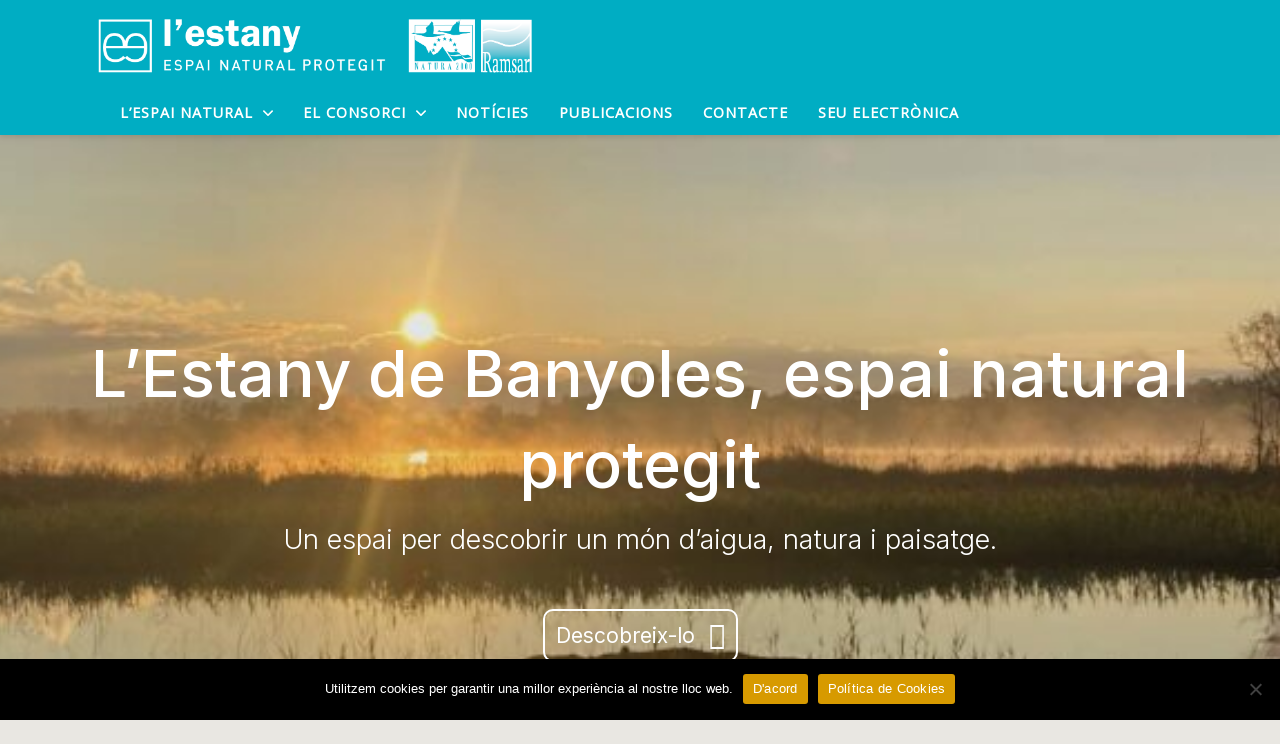

--- FILE ---
content_type: text/html; charset=UTF-8
request_url: http://estanyespainatural.net/index.php?activitats-dia-mundial-de-les-zones-humides-2014
body_size: 16738
content:
<!DOCTYPE html>
<html lang="ca">
<head>
    <meta charset="UTF-8">
    <meta name="viewport" content="width=device-width, initial-scale=1">
    <link rel="profile" href="http://gmpg.org/xfn/11">
    
    <style>
    /* Aplicar negrita a los elementos del menú */
    #flexia-primary-menu .menu-item a {
        font-weight: bold !important;
    }
    </style>

    <title>Consorci de l&#039;estany</title>
<meta name='robots' content='max-image-preview:large' />
	<style>img:is([sizes="auto" i], [sizes^="auto," i]) { contain-intrinsic-size: 3000px 1500px }</style>
	<link rel='dns-prefetch' href='//consorcidelestany.org' />
<link rel='dns-prefetch' href='//fonts.googleapis.com' />
<link href='https://fonts.gstatic.com' crossorigin rel='preconnect' />
<link rel="alternate" type="application/rss+xml" title="Consorci de l&#039;estany &raquo; Canal d&#039;informació" href="https://consorcidelestany.org/feed/" />
<link rel="alternate" type="application/rss+xml" title="Consorci de l&#039;estany &raquo; Canal dels comentaris" href="https://consorcidelestany.org/comments/feed/" />
<script type="text/javascript">
/* <![CDATA[ */
window._wpemojiSettings = {"baseUrl":"https:\/\/s.w.org\/images\/core\/emoji\/16.0.1\/72x72\/","ext":".png","svgUrl":"https:\/\/s.w.org\/images\/core\/emoji\/16.0.1\/svg\/","svgExt":".svg","source":{"concatemoji":"http:\/\/consorcidelestany.org\/wp-includes\/js\/wp-emoji-release.min.js?ver=6.8.3"}};
/*! This file is auto-generated */
!function(s,n){var o,i,e;function c(e){try{var t={supportTests:e,timestamp:(new Date).valueOf()};sessionStorage.setItem(o,JSON.stringify(t))}catch(e){}}function p(e,t,n){e.clearRect(0,0,e.canvas.width,e.canvas.height),e.fillText(t,0,0);var t=new Uint32Array(e.getImageData(0,0,e.canvas.width,e.canvas.height).data),a=(e.clearRect(0,0,e.canvas.width,e.canvas.height),e.fillText(n,0,0),new Uint32Array(e.getImageData(0,0,e.canvas.width,e.canvas.height).data));return t.every(function(e,t){return e===a[t]})}function u(e,t){e.clearRect(0,0,e.canvas.width,e.canvas.height),e.fillText(t,0,0);for(var n=e.getImageData(16,16,1,1),a=0;a<n.data.length;a++)if(0!==n.data[a])return!1;return!0}function f(e,t,n,a){switch(t){case"flag":return n(e,"\ud83c\udff3\ufe0f\u200d\u26a7\ufe0f","\ud83c\udff3\ufe0f\u200b\u26a7\ufe0f")?!1:!n(e,"\ud83c\udde8\ud83c\uddf6","\ud83c\udde8\u200b\ud83c\uddf6")&&!n(e,"\ud83c\udff4\udb40\udc67\udb40\udc62\udb40\udc65\udb40\udc6e\udb40\udc67\udb40\udc7f","\ud83c\udff4\u200b\udb40\udc67\u200b\udb40\udc62\u200b\udb40\udc65\u200b\udb40\udc6e\u200b\udb40\udc67\u200b\udb40\udc7f");case"emoji":return!a(e,"\ud83e\udedf")}return!1}function g(e,t,n,a){var r="undefined"!=typeof WorkerGlobalScope&&self instanceof WorkerGlobalScope?new OffscreenCanvas(300,150):s.createElement("canvas"),o=r.getContext("2d",{willReadFrequently:!0}),i=(o.textBaseline="top",o.font="600 32px Arial",{});return e.forEach(function(e){i[e]=t(o,e,n,a)}),i}function t(e){var t=s.createElement("script");t.src=e,t.defer=!0,s.head.appendChild(t)}"undefined"!=typeof Promise&&(o="wpEmojiSettingsSupports",i=["flag","emoji"],n.supports={everything:!0,everythingExceptFlag:!0},e=new Promise(function(e){s.addEventListener("DOMContentLoaded",e,{once:!0})}),new Promise(function(t){var n=function(){try{var e=JSON.parse(sessionStorage.getItem(o));if("object"==typeof e&&"number"==typeof e.timestamp&&(new Date).valueOf()<e.timestamp+604800&&"object"==typeof e.supportTests)return e.supportTests}catch(e){}return null}();if(!n){if("undefined"!=typeof Worker&&"undefined"!=typeof OffscreenCanvas&&"undefined"!=typeof URL&&URL.createObjectURL&&"undefined"!=typeof Blob)try{var e="postMessage("+g.toString()+"("+[JSON.stringify(i),f.toString(),p.toString(),u.toString()].join(",")+"));",a=new Blob([e],{type:"text/javascript"}),r=new Worker(URL.createObjectURL(a),{name:"wpTestEmojiSupports"});return void(r.onmessage=function(e){c(n=e.data),r.terminate(),t(n)})}catch(e){}c(n=g(i,f,p,u))}t(n)}).then(function(e){for(var t in e)n.supports[t]=e[t],n.supports.everything=n.supports.everything&&n.supports[t],"flag"!==t&&(n.supports.everythingExceptFlag=n.supports.everythingExceptFlag&&n.supports[t]);n.supports.everythingExceptFlag=n.supports.everythingExceptFlag&&!n.supports.flag,n.DOMReady=!1,n.readyCallback=function(){n.DOMReady=!0}}).then(function(){return e}).then(function(){var e;n.supports.everything||(n.readyCallback(),(e=n.source||{}).concatemoji?t(e.concatemoji):e.wpemoji&&e.twemoji&&(t(e.twemoji),t(e.wpemoji)))}))}((window,document),window._wpemojiSettings);
/* ]]> */
</script>
<style id='wp-emoji-styles-inline-css' type='text/css'>

	img.wp-smiley, img.emoji {
		display: inline !important;
		border: none !important;
		box-shadow: none !important;
		height: 1em !important;
		width: 1em !important;
		margin: 0 0.07em !important;
		vertical-align: -0.1em !important;
		background: none !important;
		padding: 0 !important;
	}
</style>
<link rel='stylesheet' id='wp-block-library-css' href='http://consorcidelestany.org/wp-includes/css/dist/block-library/style.min.css?ver=6.8.3' type='text/css' media='all' />
<style id='classic-theme-styles-inline-css' type='text/css'>
/*! This file is auto-generated */
.wp-block-button__link{color:#fff;background-color:#32373c;border-radius:9999px;box-shadow:none;text-decoration:none;padding:calc(.667em + 2px) calc(1.333em + 2px);font-size:1.125em}.wp-block-file__button{background:#32373c;color:#fff;text-decoration:none}
</style>
<style id='global-styles-inline-css' type='text/css'>
:root{--wp--preset--aspect-ratio--square: 1;--wp--preset--aspect-ratio--4-3: 4/3;--wp--preset--aspect-ratio--3-4: 3/4;--wp--preset--aspect-ratio--3-2: 3/2;--wp--preset--aspect-ratio--2-3: 2/3;--wp--preset--aspect-ratio--16-9: 16/9;--wp--preset--aspect-ratio--9-16: 9/16;--wp--preset--color--black: #000000;--wp--preset--color--cyan-bluish-gray: #abb8c3;--wp--preset--color--white: #ffffff;--wp--preset--color--pale-pink: #f78da7;--wp--preset--color--vivid-red: #cf2e2e;--wp--preset--color--luminous-vivid-orange: #ff6900;--wp--preset--color--luminous-vivid-amber: #fcb900;--wp--preset--color--light-green-cyan: #7bdcb5;--wp--preset--color--vivid-green-cyan: #00d084;--wp--preset--color--pale-cyan-blue: #8ed1fc;--wp--preset--color--vivid-cyan-blue: #0693e3;--wp--preset--color--vivid-purple: #9b51e0;--wp--preset--gradient--vivid-cyan-blue-to-vivid-purple: linear-gradient(135deg,rgba(6,147,227,1) 0%,rgb(155,81,224) 100%);--wp--preset--gradient--light-green-cyan-to-vivid-green-cyan: linear-gradient(135deg,rgb(122,220,180) 0%,rgb(0,208,130) 100%);--wp--preset--gradient--luminous-vivid-amber-to-luminous-vivid-orange: linear-gradient(135deg,rgba(252,185,0,1) 0%,rgba(255,105,0,1) 100%);--wp--preset--gradient--luminous-vivid-orange-to-vivid-red: linear-gradient(135deg,rgba(255,105,0,1) 0%,rgb(207,46,46) 100%);--wp--preset--gradient--very-light-gray-to-cyan-bluish-gray: linear-gradient(135deg,rgb(238,238,238) 0%,rgb(169,184,195) 100%);--wp--preset--gradient--cool-to-warm-spectrum: linear-gradient(135deg,rgb(74,234,220) 0%,rgb(151,120,209) 20%,rgb(207,42,186) 40%,rgb(238,44,130) 60%,rgb(251,105,98) 80%,rgb(254,248,76) 100%);--wp--preset--gradient--blush-light-purple: linear-gradient(135deg,rgb(255,206,236) 0%,rgb(152,150,240) 100%);--wp--preset--gradient--blush-bordeaux: linear-gradient(135deg,rgb(254,205,165) 0%,rgb(254,45,45) 50%,rgb(107,0,62) 100%);--wp--preset--gradient--luminous-dusk: linear-gradient(135deg,rgb(255,203,112) 0%,rgb(199,81,192) 50%,rgb(65,88,208) 100%);--wp--preset--gradient--pale-ocean: linear-gradient(135deg,rgb(255,245,203) 0%,rgb(182,227,212) 50%,rgb(51,167,181) 100%);--wp--preset--gradient--electric-grass: linear-gradient(135deg,rgb(202,248,128) 0%,rgb(113,206,126) 100%);--wp--preset--gradient--midnight: linear-gradient(135deg,rgb(2,3,129) 0%,rgb(40,116,252) 100%);--wp--preset--font-size--small: 13px;--wp--preset--font-size--medium: 20px;--wp--preset--font-size--large: 36px;--wp--preset--font-size--x-large: 42px;--wp--preset--spacing--20: 0.44rem;--wp--preset--spacing--30: 0.67rem;--wp--preset--spacing--40: 1rem;--wp--preset--spacing--50: 1.5rem;--wp--preset--spacing--60: 2.25rem;--wp--preset--spacing--70: 3.38rem;--wp--preset--spacing--80: 5.06rem;--wp--preset--shadow--natural: 6px 6px 9px rgba(0, 0, 0, 0.2);--wp--preset--shadow--deep: 12px 12px 50px rgba(0, 0, 0, 0.4);--wp--preset--shadow--sharp: 6px 6px 0px rgba(0, 0, 0, 0.2);--wp--preset--shadow--outlined: 6px 6px 0px -3px rgba(255, 255, 255, 1), 6px 6px rgba(0, 0, 0, 1);--wp--preset--shadow--crisp: 6px 6px 0px rgba(0, 0, 0, 1);}:where(.is-layout-flex){gap: 0.5em;}:where(.is-layout-grid){gap: 0.5em;}body .is-layout-flex{display: flex;}.is-layout-flex{flex-wrap: wrap;align-items: center;}.is-layout-flex > :is(*, div){margin: 0;}body .is-layout-grid{display: grid;}.is-layout-grid > :is(*, div){margin: 0;}:where(.wp-block-columns.is-layout-flex){gap: 2em;}:where(.wp-block-columns.is-layout-grid){gap: 2em;}:where(.wp-block-post-template.is-layout-flex){gap: 1.25em;}:where(.wp-block-post-template.is-layout-grid){gap: 1.25em;}.has-black-color{color: var(--wp--preset--color--black) !important;}.has-cyan-bluish-gray-color{color: var(--wp--preset--color--cyan-bluish-gray) !important;}.has-white-color{color: var(--wp--preset--color--white) !important;}.has-pale-pink-color{color: var(--wp--preset--color--pale-pink) !important;}.has-vivid-red-color{color: var(--wp--preset--color--vivid-red) !important;}.has-luminous-vivid-orange-color{color: var(--wp--preset--color--luminous-vivid-orange) !important;}.has-luminous-vivid-amber-color{color: var(--wp--preset--color--luminous-vivid-amber) !important;}.has-light-green-cyan-color{color: var(--wp--preset--color--light-green-cyan) !important;}.has-vivid-green-cyan-color{color: var(--wp--preset--color--vivid-green-cyan) !important;}.has-pale-cyan-blue-color{color: var(--wp--preset--color--pale-cyan-blue) !important;}.has-vivid-cyan-blue-color{color: var(--wp--preset--color--vivid-cyan-blue) !important;}.has-vivid-purple-color{color: var(--wp--preset--color--vivid-purple) !important;}.has-black-background-color{background-color: var(--wp--preset--color--black) !important;}.has-cyan-bluish-gray-background-color{background-color: var(--wp--preset--color--cyan-bluish-gray) !important;}.has-white-background-color{background-color: var(--wp--preset--color--white) !important;}.has-pale-pink-background-color{background-color: var(--wp--preset--color--pale-pink) !important;}.has-vivid-red-background-color{background-color: var(--wp--preset--color--vivid-red) !important;}.has-luminous-vivid-orange-background-color{background-color: var(--wp--preset--color--luminous-vivid-orange) !important;}.has-luminous-vivid-amber-background-color{background-color: var(--wp--preset--color--luminous-vivid-amber) !important;}.has-light-green-cyan-background-color{background-color: var(--wp--preset--color--light-green-cyan) !important;}.has-vivid-green-cyan-background-color{background-color: var(--wp--preset--color--vivid-green-cyan) !important;}.has-pale-cyan-blue-background-color{background-color: var(--wp--preset--color--pale-cyan-blue) !important;}.has-vivid-cyan-blue-background-color{background-color: var(--wp--preset--color--vivid-cyan-blue) !important;}.has-vivid-purple-background-color{background-color: var(--wp--preset--color--vivid-purple) !important;}.has-black-border-color{border-color: var(--wp--preset--color--black) !important;}.has-cyan-bluish-gray-border-color{border-color: var(--wp--preset--color--cyan-bluish-gray) !important;}.has-white-border-color{border-color: var(--wp--preset--color--white) !important;}.has-pale-pink-border-color{border-color: var(--wp--preset--color--pale-pink) !important;}.has-vivid-red-border-color{border-color: var(--wp--preset--color--vivid-red) !important;}.has-luminous-vivid-orange-border-color{border-color: var(--wp--preset--color--luminous-vivid-orange) !important;}.has-luminous-vivid-amber-border-color{border-color: var(--wp--preset--color--luminous-vivid-amber) !important;}.has-light-green-cyan-border-color{border-color: var(--wp--preset--color--light-green-cyan) !important;}.has-vivid-green-cyan-border-color{border-color: var(--wp--preset--color--vivid-green-cyan) !important;}.has-pale-cyan-blue-border-color{border-color: var(--wp--preset--color--pale-cyan-blue) !important;}.has-vivid-cyan-blue-border-color{border-color: var(--wp--preset--color--vivid-cyan-blue) !important;}.has-vivid-purple-border-color{border-color: var(--wp--preset--color--vivid-purple) !important;}.has-vivid-cyan-blue-to-vivid-purple-gradient-background{background: var(--wp--preset--gradient--vivid-cyan-blue-to-vivid-purple) !important;}.has-light-green-cyan-to-vivid-green-cyan-gradient-background{background: var(--wp--preset--gradient--light-green-cyan-to-vivid-green-cyan) !important;}.has-luminous-vivid-amber-to-luminous-vivid-orange-gradient-background{background: var(--wp--preset--gradient--luminous-vivid-amber-to-luminous-vivid-orange) !important;}.has-luminous-vivid-orange-to-vivid-red-gradient-background{background: var(--wp--preset--gradient--luminous-vivid-orange-to-vivid-red) !important;}.has-very-light-gray-to-cyan-bluish-gray-gradient-background{background: var(--wp--preset--gradient--very-light-gray-to-cyan-bluish-gray) !important;}.has-cool-to-warm-spectrum-gradient-background{background: var(--wp--preset--gradient--cool-to-warm-spectrum) !important;}.has-blush-light-purple-gradient-background{background: var(--wp--preset--gradient--blush-light-purple) !important;}.has-blush-bordeaux-gradient-background{background: var(--wp--preset--gradient--blush-bordeaux) !important;}.has-luminous-dusk-gradient-background{background: var(--wp--preset--gradient--luminous-dusk) !important;}.has-pale-ocean-gradient-background{background: var(--wp--preset--gradient--pale-ocean) !important;}.has-electric-grass-gradient-background{background: var(--wp--preset--gradient--electric-grass) !important;}.has-midnight-gradient-background{background: var(--wp--preset--gradient--midnight) !important;}.has-small-font-size{font-size: var(--wp--preset--font-size--small) !important;}.has-medium-font-size{font-size: var(--wp--preset--font-size--medium) !important;}.has-large-font-size{font-size: var(--wp--preset--font-size--large) !important;}.has-x-large-font-size{font-size: var(--wp--preset--font-size--x-large) !important;}
:where(.wp-block-post-template.is-layout-flex){gap: 1.25em;}:where(.wp-block-post-template.is-layout-grid){gap: 1.25em;}
:where(.wp-block-columns.is-layout-flex){gap: 2em;}:where(.wp-block-columns.is-layout-grid){gap: 2em;}
:root :where(.wp-block-pullquote){font-size: 1.5em;line-height: 1.6;}
</style>
<link rel='stylesheet' id='accordion-slider-css-css' href='http://consorcidelestany.org/wp-content/plugins/accordion-slider-gallery/assets/css/accordion-slider.css?ver=2.7' type='text/css' media='all' />
<link rel='stylesheet' id='labb-frontend-styles-css' href='http://consorcidelestany.org/wp-content/plugins/addons-for-beaver-builder/assets/css/labb-frontend.css?ver=2.8.4' type='text/css' media='all' />
<link rel='stylesheet' id='labb-icomoon-styles-css' href='http://consorcidelestany.org/wp-content/plugins/addons-for-beaver-builder/assets/css/icomoon.css?ver=2.8.4' type='text/css' media='all' />
<link rel='stylesheet' id='yui3-css' href='http://consorcidelestany.org/wp-content/plugins/bb-plugin/css/yui3.css?ver=2.4.2.2' type='text/css' media='all' />
<link rel='stylesheet' id='fl-slideshow-css' href='http://consorcidelestany.org/wp-content/plugins/bb-plugin/css/fl-slideshow.min.css?ver=2.4.2.2' type='text/css' media='all' />
<link rel='stylesheet' id='ultimate-icons-css' href='https://consorcidelestany.org/wp-content/uploads/bb-plugin/icons/ultimate-icons/style.css?ver=2.4.2.2' type='text/css' media='all' />
<link rel='stylesheet' id='fl-builder-layout-1674-css' href='https://consorcidelestany.org/wp-content/uploads/bb-plugin/cache/1674-layout.css?ver=003af4a990794427a4c5f2f76683a84e' type='text/css' media='all' />
<link rel='stylesheet' id='cookie-notice-front-css' href='http://consorcidelestany.org/wp-content/plugins/cookie-notice/css/front.min.css?ver=2.4.18' type='text/css' media='all' />
<link rel='stylesheet' id='menu-image-css' href='http://consorcidelestany.org/wp-content/plugins/menu-image/includes/css/menu-image.css?ver=3.0.8' type='text/css' media='all' />
<link rel='stylesheet' id='dashicons-css' href='http://consorcidelestany.org/wp-includes/css/dashicons.min.css?ver=6.8.3' type='text/css' media='all' />
<link rel='stylesheet' id='flexia-theme-style-css' href='http://consorcidelestany.org/wp-content/themes/flexia/framework/assets/site/css/style.css?ver=6.8.3' type='text/css' media='all' />
<link rel='stylesheet' id='flexia-google-fonts-css' href='https://fonts.googleapis.com/css?family=Montserrat%3ARegular+400%26amp%3Blatin%7CInter%3A700%26amp%3Blatin%7COpen+Sans%3ARegular+400%26amp%3Blatin%7CPoppins%7CNunito%7CMontserrat%7COpen+Sans' type='text/css' media='all' />
<link rel='stylesheet' id='animate-css' href='http://consorcidelestany.org/wp-content/plugins/addons-for-beaver-builder/assets/css/animate.css?ver=2.8.4' type='text/css' media='all' />
<link rel='stylesheet' id='fl-builder-google-fonts-a52642a5b8ee7eb339ba92b21d5e3b55-css' href='//fonts.googleapis.com/css?family=Inter%3A500%2C300%2C400%2C700%2C900%2C600&#038;ver=6.8.3' type='text/css' media='all' />
<link rel='stylesheet' id='colorbox-css' href='http://consorcidelestany.org/wp-content/plugins/slideshow-gallery/views/default/css/colorbox.css?ver=1.3.19' type='text/css' media='all' />
<link rel='stylesheet' id='fontawesome-css' href='http://consorcidelestany.org/wp-content/plugins/slideshow-gallery/views/default/css/fontawesome.css?ver=4.4.0' type='text/css' media='all' />
<script type="text/javascript" src="http://consorcidelestany.org/wp-includes/js/jquery/jquery.min.js?ver=3.7.1" id="jquery-core-js"></script>
<script type="text/javascript" src="http://consorcidelestany.org/wp-includes/js/jquery/jquery-migrate.min.js?ver=3.4.1" id="jquery-migrate-js"></script>
<script type="text/javascript" src="http://consorcidelestany.org/wp-includes/js/imagesloaded.min.js?ver=6.8.3" id="imagesloaded-js"></script>
<script type="text/javascript" id="cookie-notice-front-js-before">
/* <![CDATA[ */
var cnArgs = {"ajaxUrl":"https:\/\/consorcidelestany.org\/wp-admin\/admin-ajax.php","nonce":"119653662c","hideEffect":"fade","position":"bottom","onScroll":false,"onScrollOffset":100,"onClick":false,"cookieName":"cookie_notice_accepted","cookieTime":2592000,"cookieTimeRejected":2592000,"globalCookie":false,"redirection":false,"cache":false,"revokeCookies":false,"revokeCookiesOpt":"automatic"};
/* ]]> */
</script>
<script type="text/javascript" src="http://consorcidelestany.org/wp-content/plugins/cookie-notice/js/front.min.js?ver=2.4.18" id="cookie-notice-front-js"></script>
<script type="text/javascript" src="http://consorcidelestany.org/wp-content/plugins/slideshow-gallery/views/default/js/gallery.js?ver=1.0" id="slideshow-gallery-js"></script>
<script type="text/javascript" src="http://consorcidelestany.org/wp-content/plugins/slideshow-gallery/views/default/js/colorbox.js?ver=1.6.3" id="colorbox-js"></script>
<link rel="https://api.w.org/" href="https://consorcidelestany.org/wp-json/" /><link rel="alternate" title="JSON" type="application/json" href="https://consorcidelestany.org/wp-json/wp/v2/pages/1674" /><link rel="EditURI" type="application/rsd+xml" title="RSD" href="https://consorcidelestany.org/xmlrpc.php?rsd" />
<meta name="generator" content="WordPress 6.8.3" />
<link rel="canonical" href="https://consorcidelestany.org/" />
<link rel='shortlink' href='https://consorcidelestany.org/' />
<link rel="alternate" title="oEmbed (JSON)" type="application/json+oembed" href="https://consorcidelestany.org/wp-json/oembed/1.0/embed?url=https%3A%2F%2Fconsorcidelestany.org%2F" />
<link rel="alternate" title="oEmbed (XML)" type="text/xml+oembed" href="https://consorcidelestany.org/wp-json/oembed/1.0/embed?url=https%3A%2F%2Fconsorcidelestany.org%2F&#038;format=xml" />
        <script type="text/javascript">
            (function () {
                window.labb_fs = {can_use_premium_code: false};
            })();
        </script>
        <style>

/* CSS added by Hide Metadata Plugin */

.entry-meta .byline,
			.entry-meta .by-author,
			.entry-header .entry-meta > span.byline,
			.entry-meta .author.vcard {
				display: none;
			}</style>
<script type="text/javascript">
(function($) {
	var $document = $(document);
	
	$document.ready(function() {
		if (typeof $.fn.colorbox !== 'undefined') {
			$.extend($.colorbox.settings, {
				current: "Image {current} of {total}",
			    previous: "Previous",
			    next: "Next",
			    close: "Close",
			    xhrError: "This content failed to load",
			    imgError: "This image failed to load"
			});
		}
	});
})(jQuery);
</script>
    <style>
    .flexia-primary-menu > li > a {
        font-weight: bold !important;
    }
    </style>
    <style type="text/css">.recentcomments a{display:inline !important;padding:0 !important;margin:0 !important;}</style><style type="text/css" id="flexia-dynamic-css">.flexia-primary-menu .customize-partial-edit-shortcut button {
		margin-left: 50px;
	}

	.site-title a, .site-description {
		color: #592c82;
	}
	
	body, button, input, select, optgroup, textarea {
		color: #4d4d4d;
	}
	
	body {
		font-family: "Montserrat", -apple-system,BlinkMacSystemFont,"Segoe UI","Roboto","Oxygen","Ubuntu","Cantarell","Fira Sans","Droid Sans","Helvetica Neue",sans-serif;
		font-size: 16px;
		line-height: 1.4;
		text-transform: none;
		background-color: #e9e7e2;
		background-image: none;
		background-size: auto;
		background-position: center center;
		background-repeat: no-repeat;
	}
	
	p {
		font-family: "Open Sans", -apple-system,BlinkMacSystemFont,"Segoe UI","Roboto","Oxygen","Ubuntu","Cantarell","Fira Sans","Droid Sans","Helvetica Neue",sans-serif;
		font-size: 1em;
		line-height: 1.4;
		text-transform: none;
	}
	
	h1, h2, h3, h4, h5, h6 {
		font-family: "Inter", "Helvetica Neue",sans-serif;
		color: #333333;
		line-height: 1.4;
		text-transform: none;
	}
	
	h1 {
		font-size: 3.05em;
	}
	
	h2 {
		font-size: 2em;
	}
	
	h3 {
		font-size: 1.17em;
	}
	
	h4 {
		font-size: 1em;
	}
	
	h5 {
		font-size: .83em;
	}
	
	h6 {
		font-size: .75em;
	}

	.site-content a {
		font-size: 1em;
	}
	
	a {
		color: #ffffff;
		font-family: "Open Sans", -apple-system,BlinkMacSystemFont,"Segoe UI","Roboto","Oxygen","Ubuntu","Cantarell","Fira Sans","Droid Sans","Helvetica Neue",sans-serif;
		line-height: 1;
		text-transform: none;
	}
	
	a:hover, a:focus, a:active {
		color: #000000;
	}
	
	input[type=button], button {
		color: #fff;
		background-color: #000000;
		font-family: "Montserrat", -apple-system,BlinkMacSystemFont,"Segoe UI","Roboto","Oxygen","Ubuntu","Cantarell","Fira Sans","Droid Sans","Helvetica Neue",sans-serif;
		font-size: 1.37em;
		line-height: 1.4;
		text-transform: none;
	}
	
	.flexia-container.width {
		width: 100%;
	}
	
	.flexia-container.max {
		max-width: 2000px;
	}
	
	.single .entry-content-wrapper {
		width: 95%;
		max-width: 1750px;
	}
	
	.flexia-sidebar-left {
		width: 100%;
	}
	
	.flexia-sidebar-right {
		width: 100%;
	}
	
	body.blog, body.archive, body.single-post,
	body.blog.custom-background, body.archive.custom-background, body.single-post.custom-background, body.search,error404 {
		background-color: #ffffff;
	}
	
	.flexia-wrapper > .content-area, .entry-content.single-post-entry,
	body.blog .flexia-wrapper > .content-area article.post,
	body.archive .flexia-wrapper > .content-area article.post {
		background-color: #fff;
	}
	
	.single-post .entry-header.single-blog-meta.single-post-meta-large {
		background-color: #ffffff;
	}
	
	.flexia-sidebar .widget {
		background-color: #fff;
	}
	
	.site-branding .flexia-header-logo > img {
		width: 600px;
	}

	.site-branding .flexia-header-sticky-logo  > img {
		width: 378px;
	}
	
	.header-content .flexia-blog-logo {
		width: 150px;
	}

	.page-header.blog-header, .page-header.single-blog-header {
		background-color: #592c82;
	}

	/* Archive page header */
	.page-header.archive-header {
		background-color: #612ee9;
	}

	.archive-header .header-content > .page-title {
		font-size: 54px;
		color: #ffffff;
		font-family: Montserrat;
	}

	.header-content .archive-description > p {
		font-size: 28px;
		color: #ffffff;
		font-family: Open Sans;
	}

	.blog-header .header-content > .page-title {
		font-size: 51px;
		color: #ffffff;
		font-family: Poppins;
	}
	
	.paged .blog-header .header-content > .page-title, .paged .archive-header .header-content > .page-title {
		font-size: calc(51px / 1.2);
	}
	
	.header-content .blog-desc {
		font-size: 28px;
		color: #ffffff;
		font-family: Nunito;
	}
	
	.paged .header-content .blog-desc, .paged .header-content .archive-description > p {
		font-size: calc(28px / 1.2);
	}
	
	.page .entry-header.entry-header-large, .page .entry-header.entry-header-mini, .page-header.error-header, .page-header.search-header {
		background-color: #a1b6ba;
	}
	
	.page .entry-header .entry-title, .page-header.error-header .page-title, .page-header.search-header .page-title {
		color: #592c82;
		font-size: 36px;
	}
	
	.flexia-breadcrumb .flexia-breadcrumb-item, .flexia-breadcrumb .flexia-breadcrumb-item a, .flexia-breadcrumb .breadcrumb-delimiter {
		color: #fefefe;
		font-size: 12px;
	}

	.flexia-breadcrumb .flexia-breadcrumb-item, .flexia-breadcrumb .flexia-breadcrumb-item a, .flexia-breadcrumb .breadcrumb-delimiter svg,
	.woocommerce-breadcrumb .breadcrumb-separator svg {
		fill: #fefefe;
		height: 9.6px;
		width: auto;
	}
	
	.flexia-breadcrumb-item.current span, .breadcrumb li a:hover, .breadcrumb li a:focus {
		color: #ffffff;
	}
	
	.flexia-search-overlay {
		background-color: #ffffff;
	}
	
	.flexia-search-overlay::before, .flexia-search-overlay::after {
		border: 10px solid #ffffff;
	}
	
	.icon-search-close {
		height: 10px;
		width: 10px;
		fill: #fff;
	}
	
	.btn--search-close:hover .icon-search-close {
		fill: #fff;
	}
	
	.search--input-wrapper .search__input, .search--input-wrapper .search__input:focus {
		color: #000000;
		font-size: 48px;
	}
	
	.search--input-wrapper::after {
		font-size: 48px;
	}
	
	.search--input-wrapper::after {
		border-color: #000000;
	}
	
	.search__info {
		color: #fff;
		font-size: 16px;
	}
	
	.flexia-topbar-content {
		color: #ffffff;
		font-size: .8em;
	}
	
	.flexia-topbar a, .flexia-topbar_contact a {
		color: #ffffff;
		font-size: .8em;
	}

	.flexia-topbar_contact a svg {
		fill: #ffffff;
		height: 0.96em;
		width: auto;
		margin-right: 5px;
	}
	
	.flexia-topbar_contact a:hover {
		color: #ffffff;
	}
	
	.flexia-social-links li a svg {
		fill: inherit;
		height: 1em;
		width: auto;
	}
	
	.flexia-social-links li a:hover svg {
		fill: inherit;
	}
	
	.flexia-woo-sidebar .widget_price_filter .ui-slider .ui-slider-range,
	.flexia-woo-sidebar .widget_price_filter .ui-slider .ui-slider-handle,
	.single-product.woocommerce .product .cart .single_add_to_cart_button,
	aside .widget button, 
	.flexia-woo-sidebar .widget button,
	.widget .search-form .search-submit {
		background-color: #000000;
	}

	.single-product.woocommerce .product .woocommerce-tabs ul.wc-tabs > li.active::before,
	input:focus, textarea:focus, select:focus,
	.widget .search-form .search-submit {
		border-color: #000000;
	}

	.single-blog-meta .entry-meta svg {
		fill: #000000;
		width: auto;
		height: 1em;
		margin-right: 5px;
    	margin-bottom: -3px;
	}

	.flexia-menu.header-icons ul li.navbar-login-menu a button svg {
		fill: #fff;
		height: 1.37em;
		margin-bottom: -3px;
	}

	.single .entry-footer svg {
		height: 1em;
		margin: 0 5px -3px 0;
		fill: #4d4d4d;
	}

	body.blog .flexia-wrapper > .content-area article .entry-content .more-link {
		color: #fff;
		background-color: #000000;
		border: 1px solid transparent;
    	border-radius: 4px;
	}
	body.blog .flexia-wrapper > .content-area article .entry-content .more-link:hover {
		background: #3f3f46;
		color: #fff;
		border: 1px solid #3f3f46;
	}
	
	@media all and (max-width: 959px) {
		.blog-header .header-content > .page-title, .archive-header .header-content > .page-title {
			font-size: calc(51px * .75);
		}
	
		.header-content .blog-desc, .header-content .archive-description > p {
			font-size: calc(28px * .75);
		}
	}
	
	@media all and (max-width: 480px) {
		.blog-header .header-content > .page-title, .archive-header .header-content > .page-title {
			font-size: calc(51px * .5);
		}
	
		.header-content .blog-desc, .header-content .archive-description > p {
			font-size: calc(28px * .5);
		}
	}
	
	.flexia-header-widget-area {
		background-color: #262625;
	}
	
	.flexia-topbar {
		background-color: #ffffff;
	}
	
	.flexia-logobar {
		background-color: #fff;
	}
	
	.flexia-navbar {
		background-color: #00adc3;
		padding: 0px 90px 0px 90px;
	}
	
	.flexia-menu.header-icons .nav-menu li > a,
	.flexia-navbar .flexia-navbar-container .flexia-navbar-inner .search-form .search-field,
	.flexia-menu.header-icons {
		color: #ffffff;
	}

	.flexia-navbar .flexia-navbar-container .flexia-navbar-inner .search-form .search-submit svg,
	.flexia-menu.header-icons ul li #btn-search svg,
	.widget .search-form .search-submit svg {
		fill: #ffffff;
		height: .9em;
		width: auto;
	}

	.main-navigation .nav-menu li a svg {
		fill: #ffffff;
		height: .7em;
		width: auto;
		margin-left: 5px;
	}

	.flexia-menu.header-icons .flexia-header-cart a.cart-contents .flexia-header-cart-icon svg {
		fill: #ffffff;
		height: 1em;
		width: auto;
	}

	.flexia-menu .flexia-menu-toggle:after {
		border-color: #ffffff;
	}
	.flexia-menu .flexia-menu-toggle:before, .flexia-menu .flexia-menu-toggle.flexia-menu-toggle-open::after {
		background-color: #ffffff;
	}

	.flexia-social-share-links li a svg {
		height: 2em;
		width: auto;
		fill: #000000;
	}


	.blog .flexia-load-more-button {
		background-color: #444;
		color: #fff;
		font-size: 14px;
	}
	.blog .flexia-load-more-button:hover,
	.blog .flexia-load-more-button.button--loading {
		background-color: #592c82;
		color: #fff;
	}

	.archive .flexia-load-more-button {
		background-color: #444444;
		color: #ffffff;
		font-size: 14px;
	}

	.archive .flexia-load-more-button:hover,
	.archive .flexia-load-more-button.button--loading {
		background-color: #592c82;
		color: #ffffff;
	}
	
	@media screen and (min-width: 992px) {
		.main-navigation .nav-menu li > a, .flexia-menu.header-icons .nav-menu li > a {
			color: #ffffff;
		}
	
		.main-navigation .nav-menu li:hover > a:not(.cart-contents), 
		.main-navigation .nav-menu li.current-menu-item > a:not(.cart-contents), 
		.main-navigation .nav-menu li.current-menu-ancestor > a:not(.cart-contents) {
			color: #ffffff;
		}
	
		.main-navigation .nav-menu > li > a:after {
			color: #ffffff;
			background-color: #ffffff;
		}
	
		.main-navigation .nav-menu li:hover > a:not(.cart-contents), 
		.main-navigation .nav-menu li.current-menu-item > a:not(.cart-contents), 
		.main-navigation .nav-menu li.current-menu-ancestor > a:not(.cart-contents) {
			background-color: #00acc2;
		}
	
		.main-navigation .nav-menu li ul {
			background-color: #ffffff;
		}
	
		.main-navigation .nav-menu li ul li > a, 
		.main-navigation .nav-menu li ul.flexia-mega-menu li:hover > a:not(.cart-contents) {
			color: #00acc2;
		}
	
		.main-navigation .nav-menu li ul.flexia-mega-menu li:hover > a:not(.cart-contents) {
			background-color: initial;
		}
	
		.main-navigation .nav-menu li ul li:hover > a:not(.cart-contents), 
		.main-navigation .nav-menu li ul li.current-menu-item > a:not(.cart-contents), 
		.main-navigation .nav-menu li ul li.current-menu-ancestor > a:not(.cart-contents), 
		.main-navigation .nav-menu li ul.flexia-mega-menu li > a:not(.cart-contents):hover {
			color: #00acc2;
		}
	
		.main-navigation .nav-menu li ul li:hover > a:not(.cart-contents), 
				.main-navigation .nav-menu li ul li.current-menu-item > a:not(.cart-contents), 
				.main-navigation .nav-menu li ul li.current-menu-ancestor > a:not(.cart-contents), 
				.main-navigation .nav-menu li ul.flexia-mega-menu li > a:not(.cart-contents):hover {
			background-color: #ffffff;
		}
	
		.topbar-navigation .nav-menu li > a {
			color: #ffffff;
		}
	
		.topbar-navigation .nav-menu li:hover > a, .topbar-navigation .nav-menu li.current-menu-item > a, .topbar-navigation .nav-menu li.current-menu-ancestor > a {
			color: #ffffff;
		}
	
		.topbar-navigation .nav-menu li:hover > a, .topbar-navigation .nav-menu li.current-menu-item > a, .topbar-navigation .nav-menu li.current-menu-ancestor > a {
			background-color: #ffffff;
		}
	
		.topbar-navigation .nav-menu li ul {
			background-color: #ffffff;
		}
	
		.topbar-navigation .nav-menu li ul li > a {
			color: #ffffff;
		}
	
		.topbar-navigation .nav-menu li ul li:hover > a, .topbar-navigation .nav-menu li ul li.current-menu-item > a, .topbar-navigation .nav-menu li ul li.current-menu-ancestor > a {
			color: #ffffff;
		}
	
		.topbar-navigation .nav-menu li ul li:hover > a, .topbar-navigation .nav-menu li ul li.current-menu-item > a, .topbar-navigation .nav-menu li ul li.current-menu-ancestor > a {
			background-color: #ffffff;
		}
	}
	
	.flexia-footer-widget-area {
		background-color: #262625;
	}
	
	.flexia-colophon-inner .widget {
		color: #cfcfcf;
	}
	
	.flexia-colophon-inner .widget a {
		color: #cbced3;
	}
	
	.flexia-colophon-inner .widget a:hover {
		color: #9c9b9b;
	}
	
	.flexia-site-footer {
		background-color: #592c82;
	}
	
	.flexia-site-footer .site-info {
		color: #9a9a9a;
	}
	
	.flexia-site-footer .site-info a, .flexia-footer-menu li a {
		color: #ffffff;
	}
	
	.flexia-site-footer .site-info a:hover, .flexia-footer-menu li a:hover {
		color: #592c82;
	}
	
	.customize-partial-edit-shortcut-button {
		padding: 3px !important;
		border-radius: 50% !important;
		border: 2px solid #fff !important;
	}</style>		<style type="text/css" id="wp-custom-css">
			/* Corrección del CSS anterior y eliminación de la llave extra */

/* Estilo para los enlaces del menú principal */

/* Añadir espaciado entre letras en el menú */
#flexia-primary-menu .menu-item a {
    letter-spacing: 1px; /* Ajusta el valor según tus preferencias */
}


/* Otros estilos existentes */
.fl-post-grid .fl-post-grid-post img,
.fl-post-list .fl-post-list-post img {
  border-radius: 4%; /* Ajusta el valor según tus preferencias */
}

.attachment-large.size-large.wp-post-image {
  border-radius: 4%; /* Ajusta el valor según tus preferencias */
  margin-bottom: 30px;
}

a.fl-post-grid-more,
a.fl-post-feed-more {
   font-weight: 900;
   padding: 11px 16px;
   border-radius: 10px;
   background-color: #ffffff; /* Cambia el color de fondo aquí */
   color: #003A1D !important; /* Cambia el color del texto aquí */
   border: 1.4px solid #003A1D !important;
   margin-top: 30px;
   transition: background-color 0.3s, color 0.3s; /* Agrega una transición suave */
}

a.fl-post-grid-more:hover,
a.fl-post-feed-more:hover {
   background-color: #003A1D; /* Cambia el color de fondo al pasar el ratón por encima */
   color: #ffffff !important; /* Cambia el color del texto al pasar el ratón por encima */
}

.fl-post-grid .fl-post-grid-post img {
  width: 100% !important;
  height: auto !important;
  object-fit: cover !important;
  object-position: center center !important;
}		</style>
		</head>
<body class="home wp-singular page-template page-template-template-no-container-1 page-template-template-no-container-1-php page page-id-1674 wp-custom-logo wp-theme-flexia fl-builder cookies-not-set flexia-2.3.1 ">
<div id="page" class="site">

<header id="masthead" class="site-header flexia-header-1 flexia_header_mobile_layouts_1 ">

	
	
	
	
<div class="flexia-navbar flexia-navbar-fixed-top">
	<div class="flexia-navbar-container">
		<div class="flexia-container flexia-navbar-inner full-width">

			<div class="flexia-logobar-inline">
				<div class="site-branding">

					<a href=" https://consorcidelestany.org/" rel="home" class="flexia-header-logo"><img alt="" src="https://consorcidelestany.org/wp-content/uploads/2024/06/cropped-Header.png"></a><a href=" https://consorcidelestany.org/" rel="home" class="flexia-header-sticky-logo"><img alt="" src="https://consorcidelestany.org/wp-content/uploads/2024/06/cropped-Header.png"></a>
				</div><!-- .site-branding -->
			</div>

			<!-- Header Main Social Start -->
						<!-- Header Main Social End -->

			<nav id="site-navigation" class="flexia-menu main-navigation">
				<ul id="flexia-primary-menu" class="nav-menu flexia-primary-menu flexia-menu-dropdown-animate-to-top"><li id="menu-item-4512" class="menu-item menu-item-type-post_type menu-item-object-page menu-item-has-children menu-item-4512"><a href="https://consorcidelestany.org/lestany-espai-natural/">L&#8217;Espai natural</a>
<ul class="sub-menu">
	<li id="menu-item-5163" class="menu-item menu-item-type-post_type menu-item-object-page menu-item-5163"><a href="https://consorcidelestany.org/lestany-espai-natural/">CONEIX L&#8217;ESPAI NATURAL</a></li>
	<li id="menu-item-5084" class="menu-item menu-item-type-post_type menu-item-object-page menu-item-5084"><a href="https://consorcidelestany.org/meteorologia/">METEOROLOGIA</a></li>
	<li id="menu-item-5122" class="menu-item menu-item-type-post_type menu-item-object-page menu-item-5122"><a href="https://consorcidelestany.org/recomanacions-i-bones-practiques/">RECOMANACIONS I BONES PRÀCTIQUES</a></li>
	<li id="menu-item-5100" class="menu-item menu-item-type-post_type menu-item-object-page menu-item-5100"><a href="https://consorcidelestany.org/normativa-general/">NORMATIVA GENERAL</a></li>
	<li id="menu-item-5097" class="menu-item menu-item-type-post_type menu-item-object-page menu-item-5097"><a href="https://consorcidelestany.org/permisos-pesca/">AUTORITZACIONS I PERMISOS</a></li>
	<li id="menu-item-5089" class="menu-item menu-item-type-post_type menu-item-object-page menu-item-5089"><a href="https://consorcidelestany.org/enllacos-dinteres/">ENLLAÇOS D’INTERÈS</a></li>
</ul>
</li>
<li id="menu-item-4934" class="menu-item menu-item-type-post_type menu-item-object-page menu-item-has-children menu-item-4934"><a href="https://consorcidelestany.org/consorci-quisom/">EL CONSORCI</a>
<ul class="sub-menu">
	<li id="menu-item-2888" class="menu-item menu-item-type-post_type menu-item-object-page menu-item-2888"><a href="https://consorcidelestany.org/consorci-quisom/">QUI SOM</a></li>
	<li id="menu-item-3054" class="menu-item menu-item-type-post_type menu-item-object-page menu-item-3054"><a href="https://consorcidelestany.org/arees-de-treball/">ÀMBITS DE TREBALL</a></li>
	<li id="menu-item-6841" class="menu-item menu-item-type-post_type menu-item-object-page menu-item-6841"><a href="https://consorcidelestany.org/programes-i-memories-dactuacions/">PROGRAMES I MEMÒRIES D’ACTUACIONS</a></li>
	<li id="menu-item-4611" class="menu-item menu-item-type-post_type menu-item-object-page menu-item-4611"><a href="https://consorcidelestany.org/publicacions/">PUBLICACIONS</a></li>
	<li id="menu-item-5318" class="menu-item menu-item-type-post_type menu-item-object-page menu-item-5318"><a href="https://consorcidelestany.org/projectes/">PROJECTES</a></li>
	<li id="menu-item-5810" class="menu-item menu-item-type-post_type menu-item-object-page menu-item-5810"><a href="https://consorcidelestany.org/congressos-i-jornades/">CONGRESSOS I JORNADES</a></li>
</ul>
</li>
<li id="menu-item-2944" class="menu-item menu-item-type-post_type menu-item-object-page menu-item-2944"><a href="https://consorcidelestany.org/noticies/">Notícies</a></li>
<li id="menu-item-6307" class="menu-item menu-item-type-custom menu-item-object-custom menu-item-6307"><a href="https://consorcidelestany.org/publicacions/">PUBLICACIONS</a></li>
<li id="menu-item-2973" class="menu-item menu-item-type-post_type menu-item-object-page menu-item-2973"><a href="https://consorcidelestany.org/contacte/">Contacte</a></li>
<li id="menu-item-2970" class="menu-item menu-item-type-custom menu-item-object-custom menu-item-2970"><a target="_blank" href="https://www.seu-e.cat/ca/web/cestany">SEU ELECTRÒNICA</a></li>
</ul>
			</nav><!-- #site-navigation -->

			<div class="flexia-menu header-icons icon-menu">
				<ul class="nav-menu flexia-menu-dropdown-animate-to-top">
									</ul>
			</div><!-- #header-icons -->

		</div><!-- #flexia-container -->
	</div><!-- #flexia-navbar-container -->
</div>
</header><!-- #masthead -->
	<div id="content" class="site-content">
				<div class="flexia-wrapper flexia-blank-container">
			<div id="primary" class="content-area">
				<main id="main" class="site-main">

					
<article id="post-1674" class="post-1674 page type-page status-publish hentry">

	
	<div class="entry-content">
		<div class="fl-builder-content fl-builder-content-1674 fl-builder-content-primary fl-builder-global-templates-locked" data-post-id="1674"><div class="fl-row fl-row-full-width fl-row-bg-slideshow fl-node-66fa5c069fc28 fl-row-custom-height fl-row-align-center fl-visible-desktop" data-node="66fa5c069fc28">
	<div class="fl-row-content-wrap">
		<div class="fl-bg-slideshow"></div>				<div class="fl-row-content fl-row-full-width fl-node-content">
		
<div class="fl-col-group fl-node-66fa5c069fc9d" data-node="66fa5c069fc9d">
			<div class="fl-col fl-node-66fa5c069fc9e" data-node="66fa5c069fc9e">
	<div class="fl-col-content fl-node-content">
	<div class="fl-module fl-module-heading fl-node-66fa5c069fc9f" data-node="66fa5c069fc9f">
	<div class="fl-module-content fl-node-content">
		<h1 class="fl-heading">
		<span class="fl-heading-text">L’Estany de Banyoles, espai natural protegit</span>
	</h1>
	</div>
</div>
<div class="fl-module fl-module-rich-text fl-node-66fa5c069fca0" data-node="66fa5c069fca0">
	<div class="fl-module-content fl-node-content">
		<div class="fl-rich-text">
	<p>Un espai per descobrir un món d’aigua, natura i paisatge.</p>
</div>
	</div>
</div>
<div class="fl-module fl-module-button fl-node-66fa5c069fca1" data-node="66fa5c069fca1">
	<div class="fl-module-content fl-node-content">
		<div class="fl-button-wrap fl-button-width-auto fl-button-center fl-button-has-icon">
			<a href="https://consorcidelestany.org/lestany-espai-natural/" target="_self" class="fl-button" role="button">
							<span class="fl-button-text">Descobreix-lo </span>
						<i class="fl-button-icon fl-button-icon-after ua-icon ua-icon-arrow-right" aria-hidden="true"></i>
			</a>
</div>
	</div>
</div>
	</div>
</div>
	</div>
		</div>
	</div>
</div>
<div class="fl-row fl-row-full-width fl-row-bg-slideshow fl-node-65ae2ffe4b56c fl-row-custom-height fl-row-align-center fl-visible-medium" data-node="65ae2ffe4b56c">
	<div class="fl-row-content-wrap">
		<div class="fl-bg-slideshow"></div>				<div class="fl-row-content fl-row-full-width fl-node-content">
		
<div class="fl-col-group fl-node-65ae2ffe4b6ea" data-node="65ae2ffe4b6ea">
			<div class="fl-col fl-node-65ae2ffe4b6ee" data-node="65ae2ffe4b6ee">
	<div class="fl-col-content fl-node-content">
	<div class="fl-module fl-module-heading fl-node-65ae2ffe4b6ef" data-node="65ae2ffe4b6ef">
	<div class="fl-module-content fl-node-content">
		<h1 class="fl-heading">
		<span class="fl-heading-text">L’Estany de Banyoles, espai natural protegit</span>
	</h1>
	</div>
</div>
<div class="fl-module fl-module-rich-text fl-node-65ae2ffe4b6f0" data-node="65ae2ffe4b6f0">
	<div class="fl-module-content fl-node-content">
		<div class="fl-rich-text">
	<p>Un espai per descobrir un món d’aigua, natura i paisatge.</p>
</div>
	</div>
</div>
<div class="fl-module fl-module-button fl-node-65ae2ffe4b6f1" data-node="65ae2ffe4b6f1">
	<div class="fl-module-content fl-node-content">
		<div class="fl-button-wrap fl-button-width-auto fl-button-center fl-button-has-icon">
			<a href="https://consorcidelestany.org/lestany-espai-natural/" target="_self" class="fl-button" role="button">
							<span class="fl-button-text">Descobreix-lo </span>
						<i class="fl-button-icon fl-button-icon-after ua-icon ua-icon-arrow-right" aria-hidden="true"></i>
			</a>
</div>
	</div>
</div>
	</div>
</div>
	</div>
		</div>
	</div>
</div>
<div class="fl-row fl-row-full-width fl-row-bg-slideshow fl-node-65ae2ffb7579a fl-row-custom-height fl-row-align-center fl-visible-mobile" data-node="65ae2ffb7579a">
	<div class="fl-row-content-wrap">
		<div class="fl-bg-slideshow"></div>				<div class="fl-row-content fl-row-full-width fl-node-content">
		
<div class="fl-col-group fl-node-65ae2ffb758ac" data-node="65ae2ffb758ac">
			<div class="fl-col fl-node-65ae2ffb758b0" data-node="65ae2ffb758b0">
	<div class="fl-col-content fl-node-content">
	<div class="fl-module fl-module-heading fl-node-65ae2ffb758b1" data-node="65ae2ffb758b1">
	<div class="fl-module-content fl-node-content">
		<h1 class="fl-heading">
		<span class="fl-heading-text">L’Estany de Banyoles, espai natural protegit</span>
	</h1>
	</div>
</div>
<div class="fl-module fl-module-rich-text fl-node-65ae2ffb758b2" data-node="65ae2ffb758b2">
	<div class="fl-module-content fl-node-content">
		<div class="fl-rich-text">
	<p>Un espai per descobrir un món d’aigua, natura i paisatge.</p>
</div>
	</div>
</div>
<div class="fl-module fl-module-button fl-node-65ae2ffb758b3" data-node="65ae2ffb758b3">
	<div class="fl-module-content fl-node-content">
		<div class="fl-button-wrap fl-button-width-auto fl-button-center fl-button-has-icon">
			<a href="https://consorcidelestany.org/lestany-espai-natural/" target="_self" class="fl-button" role="button">
							<span class="fl-button-text">Descobreix-lo </span>
						<i class="fl-button-icon fl-button-icon-after ua-icon ua-icon-arrow-right" aria-hidden="true"></i>
			</a>
</div>
	</div>
</div>
	</div>
</div>
	</div>
		</div>
	</div>
</div>
<div class="fl-row fl-row-full-width fl-row-bg-color fl-node-644a2ec045105" data-node="644a2ec045105">
	<div class="fl-row-content-wrap">
						<div class="fl-row-content fl-row-full-width fl-node-content">
		
<div class="fl-col-group fl-node-644a2ec0451d7" data-node="644a2ec0451d7">
			<div class="fl-col fl-node-644a2ec0451da" data-node="644a2ec0451da">
	<div class="fl-col-content fl-node-content">
	<div class="fl-module fl-module-rich-text fl-node-644a2ec0451db" data-node="644a2ec0451db">
	<div class="fl-module-content fl-node-content">
		<div class="fl-rich-text">
	<p>L’Estany amb el seu conjunt d’estanyols, llacunes i brolladors constitueixen el sistema càrstic més important de Catalunya.</p>
</div>
	</div>
</div>
	</div>
</div>
	</div>
		</div>
	</div>
</div>
<div class="fl-row fl-row-fixed-width fl-row-bg-none fl-node-644a1a9626d35" data-node="644a1a9626d35">
	<div class="fl-row-content-wrap">
						<div class="fl-row-content fl-row-full-width fl-node-content">
		
<div class="fl-col-group fl-node-644a1a962dcde" data-node="644a1a962dcde">
			<div class="fl-col fl-node-644a1a962dd89" data-node="644a1a962dd89">
	<div class="fl-col-content fl-node-content">
	<div class="fl-module fl-module-rich-text fl-node-644a1f65162e0" data-node="644a1f65162e0">
	<div class="fl-module-content fl-node-content">
		<div class="fl-rich-text">
	<p>Actualitat</p>
</div>
	</div>
</div>
<div class="fl-module fl-module-separator fl-node-644a22853cb91" data-node="644a22853cb91">
	<div class="fl-module-content fl-node-content">
		<div class="fl-separator"></div>
	</div>
</div>
<div class="fl-module fl-module-post-grid fl-node-644a219fd36e9" data-node="644a219fd36e9">
	<div class="fl-module-content fl-node-content">
			<div class="fl-post-feed" itemscope="itemscope" itemtype="https://schema.org/Blog">
	<div class="fl-post-feed-post fl-post-feed-image-beside fl-post-align-left post-6953 post type-post status-publish format-standard has-post-thumbnail hentry category-12" itemscope itemtype="https://schema.org/BlogPosting">

	<meta itemscope itemprop="mainEntityOfPage" itemtype="https://schema.org/WebPage" itemid="https://consorcidelestany.org/2025/10/13/actuacions-per-uns-itineraris-saludables/" content="Actuacions per uns itineraris saludables" /><meta itemprop="datePublished" content="2025-10-13" /><meta itemprop="dateModified" content="2025-10-13" /><div itemprop="publisher" itemscope itemtype="https://schema.org/Organization"><meta itemprop="name" content="Consorci de l&#039;estany"><div itemprop="logo" itemscope itemtype="https://schema.org/ImageObject"><meta itemprop="url" content="https://consorcidelestany.org/wp-content/uploads/2024/06/cropped-Header.png"></div></div><div itemscope itemprop="author" itemtype="https://schema.org/Person"><meta itemprop="url" content="https://consorcidelestany.org/author/admin_ces/" /><meta itemprop="name" content="Consorci Consorci" /></div><div itemscope itemprop="image" itemtype="https://schema.org/ImageObject"><meta itemprop="url" content="https://consorcidelestany.org/wp-content/uploads/2025/10/Imatge-de-WhatsApp-2025-10-10-a-les-13.10.59_31510fba-e1760339868310.jpg" /><meta itemprop="width" content="1200" /><meta itemprop="height" content="890" /></div><div itemprop="interactionStatistic" itemscope itemtype="https://schema.org/InteractionCounter"><meta itemprop="interactionType" content="https://schema.org/CommentAction" /><meta itemprop="userInteractionCount" content="0" /></div>	<div class="fl-post-feed-image">

	
	<a href="https://consorcidelestany.org/2025/10/13/actuacions-per-uns-itineraris-saludables/" rel="bookmark" title="Actuacions per uns itineraris saludables">
		<img fetchpriority="high" decoding="async" width="640" height="474" src="https://consorcidelestany.org/wp-content/uploads/2025/10/Imatge-de-WhatsApp-2025-10-10-a-les-13.10.59_31510fba-e1760339868310-1024x759.jpg" class="attachment-large size-large wp-post-image" alt="" srcset="https://consorcidelestany.org/wp-content/uploads/2025/10/Imatge-de-WhatsApp-2025-10-10-a-les-13.10.59_31510fba-e1760339868310-1024x759.jpg 1024w, https://consorcidelestany.org/wp-content/uploads/2025/10/Imatge-de-WhatsApp-2025-10-10-a-les-13.10.59_31510fba-e1760339868310-300x223.jpg 300w, https://consorcidelestany.org/wp-content/uploads/2025/10/Imatge-de-WhatsApp-2025-10-10-a-les-13.10.59_31510fba-e1760339868310-768x570.jpg 768w, https://consorcidelestany.org/wp-content/uploads/2025/10/Imatge-de-WhatsApp-2025-10-10-a-les-13.10.59_31510fba-e1760339868310-24x18.jpg 24w, https://consorcidelestany.org/wp-content/uploads/2025/10/Imatge-de-WhatsApp-2025-10-10-a-les-13.10.59_31510fba-e1760339868310-36x27.jpg 36w, https://consorcidelestany.org/wp-content/uploads/2025/10/Imatge-de-WhatsApp-2025-10-10-a-les-13.10.59_31510fba-e1760339868310-48x36.jpg 48w, https://consorcidelestany.org/wp-content/uploads/2025/10/Imatge-de-WhatsApp-2025-10-10-a-les-13.10.59_31510fba-e1760339868310-600x445.jpg 600w, https://consorcidelestany.org/wp-content/uploads/2025/10/Imatge-de-WhatsApp-2025-10-10-a-les-13.10.59_31510fba-e1760339868310.jpg 1200w" sizes="(max-width: 640px) 100vw, 640px" />	</a>

	
</div>

		<div class="fl-post-feed-text">
	
		<div class="fl-post-feed-header">

			<h2 class="fl-post-feed-title" itemprop="headline">
				<a href="https://consorcidelestany.org/2025/10/13/actuacions-per-uns-itineraris-saludables/" rel="bookmark" title="Actuacions per uns itineraris saludables">Actuacions per uns itineraris saludables</a>
			</h2>

			
						<div class="fl-post-feed-meta">
																		<span class="fl-post-feed-date">
						13 oct. 2025					</span>
											</div>
			
			
			
		</div>

	
	
	
		
				<div class="fl-post-feed-content" itemprop="text">
			<p>El Consorci de l&#8217;Estany, amb el suport de DIPSALUT, impulsa el manteniment dels itineraris per promoure la salut, la seguretat i la conservació del medi natural. Durant els mesos de juny a setembre de 2025, [&hellip;]</p>
						<a class="fl-post-feed-more" href="https://consorcidelestany.org/2025/10/13/actuacions-per-uns-itineraris-saludables/" title="Actuacions per uns itineraris saludables">Llegeix més</a>
					</div>
		
		
	</div>

	<div class="fl-clear"></div>
</div>
<div class="fl-post-feed-post fl-post-feed-image-beside fl-post-align-left post-6940 post type-post status-publish format-standard has-post-thumbnail hentry category-12" itemscope itemtype="https://schema.org/BlogPosting">

	<meta itemscope itemprop="mainEntityOfPage" itemtype="https://schema.org/WebPage" itemid="https://consorcidelestany.org/2025/10/08/21e-dia-de-lestany/" content="21è DIA DE L’ESTANY" /><meta itemprop="datePublished" content="2025-10-08" /><meta itemprop="dateModified" content="2025-10-08" /><div itemprop="publisher" itemscope itemtype="https://schema.org/Organization"><meta itemprop="name" content="Consorci de l&#039;estany"><div itemprop="logo" itemscope itemtype="https://schema.org/ImageObject"><meta itemprop="url" content="https://consorcidelestany.org/wp-content/uploads/2024/06/cropped-Header.png"></div></div><div itemscope itemprop="author" itemtype="https://schema.org/Person"><meta itemprop="url" content="https://consorcidelestany.org/author/admin_ces/" /><meta itemprop="name" content="Consorci Consorci" /></div><div itemscope itemprop="image" itemtype="https://schema.org/ImageObject"><meta itemprop="url" content="https://consorcidelestany.org/wp-content/uploads/2025/10/Dia-Estany-25-e1759923921329.jpg" /><meta itemprop="width" content="1200" /><meta itemprop="height" content="740" /></div><div itemprop="interactionStatistic" itemscope itemtype="https://schema.org/InteractionCounter"><meta itemprop="interactionType" content="https://schema.org/CommentAction" /><meta itemprop="userInteractionCount" content="0" /></div>	<div class="fl-post-feed-image">

	
	<a href="https://consorcidelestany.org/2025/10/08/21e-dia-de-lestany/" rel="bookmark" title="21è DIA DE L’ESTANY">
		<img loading="lazy" decoding="async" width="640" height="394" src="https://consorcidelestany.org/wp-content/uploads/2025/10/Dia-Estany-25-e1759923921329-1024x631.jpg" class="attachment-large size-large wp-post-image" alt="" srcset="https://consorcidelestany.org/wp-content/uploads/2025/10/Dia-Estany-25-e1759923921329-1024x631.jpg 1024w, https://consorcidelestany.org/wp-content/uploads/2025/10/Dia-Estany-25-e1759923921329-300x185.jpg 300w, https://consorcidelestany.org/wp-content/uploads/2025/10/Dia-Estany-25-e1759923921329-768x474.jpg 768w, https://consorcidelestany.org/wp-content/uploads/2025/10/Dia-Estany-25-e1759923921329-24x15.jpg 24w, https://consorcidelestany.org/wp-content/uploads/2025/10/Dia-Estany-25-e1759923921329-36x22.jpg 36w, https://consorcidelestany.org/wp-content/uploads/2025/10/Dia-Estany-25-e1759923921329-48x30.jpg 48w, https://consorcidelestany.org/wp-content/uploads/2025/10/Dia-Estany-25-e1759923921329-600x370.jpg 600w, https://consorcidelestany.org/wp-content/uploads/2025/10/Dia-Estany-25-e1759923921329.jpg 1200w" sizes="auto, (max-width: 640px) 100vw, 640px" />	</a>

	
</div>

		<div class="fl-post-feed-text">
	
		<div class="fl-post-feed-header">

			<h2 class="fl-post-feed-title" itemprop="headline">
				<a href="https://consorcidelestany.org/2025/10/08/21e-dia-de-lestany/" rel="bookmark" title="21è DIA DE L’ESTANY">21è DIA DE L’ESTANY</a>
			</h2>

			
						<div class="fl-post-feed-meta">
																		<span class="fl-post-feed-date">
						08 oct. 2025					</span>
											</div>
			
			
			
		</div>

	
	
	
		
				<div class="fl-post-feed-content" itemprop="text">
			<p>El proper diumenge 12 d&#8217;octubre, es celebrarà el 21è dia de l&#8217;Estany &#8211; Diada de celebració dels valors naturals de l&#8217;Estany de Banyoles El DIA DE L&#8217;ESTANY és una jornada que té com a objectiu [&hellip;]</p>
						<a class="fl-post-feed-more" href="https://consorcidelestany.org/2025/10/08/21e-dia-de-lestany/" title="21è DIA DE L’ESTANY">Llegeix més</a>
					</div>
		
		
	</div>

	<div class="fl-clear"></div>
</div>
<div class="fl-post-feed-post fl-post-feed-image-beside fl-post-align-left post-6934 post type-post status-publish format-standard has-post-thumbnail hentry category-12" itemscope itemtype="https://schema.org/BlogPosting">

	<meta itemscope itemprop="mainEntityOfPage" itemtype="https://schema.org/WebPage" itemid="https://consorcidelestany.org/2025/10/01/lajuntament-de-porqueres-i-el-consorci-de-lestany-impulsen-la-proteccio-i-millora-del-paratge-de-les-estunes-amb-el-suport-de-la-diputacio-de-girona/" content="L’Ajuntament de Porqueres i el Consorci de l’Estany impulsen la protecció i millora del paratge de les Estunes amb el suport de la Diputació de Girona" /><meta itemprop="datePublished" content="2025-10-01" /><meta itemprop="dateModified" content="2025-11-10" /><div itemprop="publisher" itemscope itemtype="https://schema.org/Organization"><meta itemprop="name" content="Consorci de l&#039;estany"><div itemprop="logo" itemscope itemtype="https://schema.org/ImageObject"><meta itemprop="url" content="https://consorcidelestany.org/wp-content/uploads/2024/06/cropped-Header.png"></div></div><div itemscope itemprop="author" itemtype="https://schema.org/Person"><meta itemprop="url" content="https://consorcidelestany.org/author/admin_ces/" /><meta itemprop="name" content="Consorci Consorci" /></div><div itemscope itemprop="image" itemtype="https://schema.org/ImageObject"><meta itemprop="url" content="https://consorcidelestany.org/wp-content/uploads/2025/10/Estunes.jpg" /><meta itemprop="width" content="1600" /><meta itemprop="height" content="1200" /></div><div itemprop="interactionStatistic" itemscope itemtype="https://schema.org/InteractionCounter"><meta itemprop="interactionType" content="https://schema.org/CommentAction" /><meta itemprop="userInteractionCount" content="0" /></div>	<div class="fl-post-feed-image">

	
	<a href="https://consorcidelestany.org/2025/10/01/lajuntament-de-porqueres-i-el-consorci-de-lestany-impulsen-la-proteccio-i-millora-del-paratge-de-les-estunes-amb-el-suport-de-la-diputacio-de-girona/" rel="bookmark" title="L’Ajuntament de Porqueres i el Consorci de l’Estany impulsen la protecció i millora del paratge de les Estunes amb el suport de la Diputació de Girona">
		<img loading="lazy" decoding="async" width="640" height="480" src="https://consorcidelestany.org/wp-content/uploads/2025/10/Estunes-1024x768.jpg" class="attachment-large size-large wp-post-image" alt="" srcset="https://consorcidelestany.org/wp-content/uploads/2025/10/Estunes-1024x768.jpg 1024w, https://consorcidelestany.org/wp-content/uploads/2025/10/Estunes-300x225.jpg 300w, https://consorcidelestany.org/wp-content/uploads/2025/10/Estunes-768x576.jpg 768w, https://consorcidelestany.org/wp-content/uploads/2025/10/Estunes-1536x1152.jpg 1536w, https://consorcidelestany.org/wp-content/uploads/2025/10/Estunes-24x18.jpg 24w, https://consorcidelestany.org/wp-content/uploads/2025/10/Estunes-36x27.jpg 36w, https://consorcidelestany.org/wp-content/uploads/2025/10/Estunes-48x36.jpg 48w, https://consorcidelestany.org/wp-content/uploads/2025/10/Estunes-600x450.jpg 600w, https://consorcidelestany.org/wp-content/uploads/2025/10/Estunes.jpg 1600w" sizes="auto, (max-width: 640px) 100vw, 640px" />	</a>

	
</div>

		<div class="fl-post-feed-text">
	
		<div class="fl-post-feed-header">

			<h2 class="fl-post-feed-title" itemprop="headline">
				<a href="https://consorcidelestany.org/2025/10/01/lajuntament-de-porqueres-i-el-consorci-de-lestany-impulsen-la-proteccio-i-millora-del-paratge-de-les-estunes-amb-el-suport-de-la-diputacio-de-girona/" rel="bookmark" title="L’Ajuntament de Porqueres i el Consorci de l’Estany impulsen la protecció i millora del paratge de les Estunes amb el suport de la Diputació de Girona">L’Ajuntament de Porqueres i el Consorci de l’Estany impulsen la protecció i millora del paratge de les Estunes amb el suport de la Diputació de Girona</a>
			</h2>

			
						<div class="fl-post-feed-meta">
																		<span class="fl-post-feed-date">
						01 oct. 2025					</span>
											</div>
			
			
			
		</div>

	
	
	
		
				<div class="fl-post-feed-content" itemprop="text">
			<p>L&#8217;Ajuntament de Porqueres i el Consorci de l&#8217;Estany impulsen la protecció i millora del paratge de les Estunes amb el suport de la Diputació de Girona L&#8217;Ajuntament de Porqueres, amb la col·laboració tècnica del Consorci [&hellip;]</p>
						<a class="fl-post-feed-more" href="https://consorcidelestany.org/2025/10/01/lajuntament-de-porqueres-i-el-consorci-de-lestany-impulsen-la-proteccio-i-millora-del-paratge-de-les-estunes-amb-el-suport-de-la-diputacio-de-girona/" title="L’Ajuntament de Porqueres i el Consorci de l’Estany impulsen la protecció i millora del paratge de les Estunes amb el suport de la Diputació de Girona">Llegeix més</a>
					</div>
		
		
	</div>

	<div class="fl-clear"></div>
</div>
<div class="fl-post-feed-post fl-post-feed-image-beside fl-post-align-left post-6924 post type-post status-publish format-standard has-post-thumbnail hentry category-12" itemscope itemtype="https://schema.org/BlogPosting">

	<meta itemscope itemprop="mainEntityOfPage" itemtype="https://schema.org/WebPage" itemid="https://consorcidelestany.org/2025/09/22/lespai-natural-protegit-de-lestany-de-banyoles-compta-amb-un-equip-dinformadors-ambientals-2/" content="El Consorci de l’Estany fomenta la protecció de la biodiversitat durant la celebració de la World Rowing Masters Regatta (Estany de Banyoles)" /><meta itemprop="datePublished" content="2025-09-22" /><meta itemprop="dateModified" content="2025-10-08" /><div itemprop="publisher" itemscope itemtype="https://schema.org/Organization"><meta itemprop="name" content="Consorci de l&#039;estany"><div itemprop="logo" itemscope itemtype="https://schema.org/ImageObject"><meta itemprop="url" content="https://consorcidelestany.org/wp-content/uploads/2024/06/cropped-Header.png"></div></div><div itemscope itemprop="author" itemtype="https://schema.org/Person"><meta itemprop="url" content="https://consorcidelestany.org/author/admin_ces/" /><meta itemprop="name" content="Consorci Consorci" /></div><div itemscope itemprop="image" itemtype="https://schema.org/ImageObject"><meta itemprop="url" content="https://consorcidelestany.org/wp-content/uploads/2025/09/DSC_4851_ret.jpeg-scaled-e1759922080943.jpg" /><meta itemprop="width" content="1600" /><meta itemprop="height" content="1200" /></div><div itemprop="interactionStatistic" itemscope itemtype="https://schema.org/InteractionCounter"><meta itemprop="interactionType" content="https://schema.org/CommentAction" /><meta itemprop="userInteractionCount" content="0" /></div>	<div class="fl-post-feed-image">

	
	<a href="https://consorcidelestany.org/2025/09/22/lespai-natural-protegit-de-lestany-de-banyoles-compta-amb-un-equip-dinformadors-ambientals-2/" rel="bookmark" title="El Consorci de l’Estany fomenta la protecció de la biodiversitat durant la celebració de la World Rowing Masters Regatta (Estany de Banyoles)">
		<img loading="lazy" decoding="async" width="640" height="480" src="https://consorcidelestany.org/wp-content/uploads/2025/09/DSC_4851_ret.jpeg-scaled-e1759922080943-1024x768.jpg" class="attachment-large size-large wp-post-image" alt="" srcset="https://consorcidelestany.org/wp-content/uploads/2025/09/DSC_4851_ret.jpeg-scaled-e1759922080943-1024x768.jpg 1024w, https://consorcidelestany.org/wp-content/uploads/2025/09/DSC_4851_ret.jpeg-scaled-e1759922080943-300x225.jpg 300w, https://consorcidelestany.org/wp-content/uploads/2025/09/DSC_4851_ret.jpeg-scaled-e1759922080943-768x576.jpg 768w, https://consorcidelestany.org/wp-content/uploads/2025/09/DSC_4851_ret.jpeg-scaled-e1759922080943-1536x1152.jpg 1536w, https://consorcidelestany.org/wp-content/uploads/2025/09/DSC_4851_ret.jpeg-scaled-e1759922080943-24x18.jpg 24w, https://consorcidelestany.org/wp-content/uploads/2025/09/DSC_4851_ret.jpeg-scaled-e1759922080943-36x27.jpg 36w, https://consorcidelestany.org/wp-content/uploads/2025/09/DSC_4851_ret.jpeg-scaled-e1759922080943-48x36.jpg 48w, https://consorcidelestany.org/wp-content/uploads/2025/09/DSC_4851_ret.jpeg-scaled-e1759922080943-600x450.jpg 600w, https://consorcidelestany.org/wp-content/uploads/2025/09/DSC_4851_ret.jpeg-scaled-e1759922080943.jpg 1600w" sizes="auto, (max-width: 640px) 100vw, 640px" />	</a>

	
</div>

		<div class="fl-post-feed-text">
	
		<div class="fl-post-feed-header">

			<h2 class="fl-post-feed-title" itemprop="headline">
				<a href="https://consorcidelestany.org/2025/09/22/lespai-natural-protegit-de-lestany-de-banyoles-compta-amb-un-equip-dinformadors-ambientals-2/" rel="bookmark" title="El Consorci de l’Estany fomenta la protecció de la biodiversitat durant la celebració de la World Rowing Masters Regatta (Estany de Banyoles)">El Consorci de l’Estany fomenta la protecció de la biodiversitat durant la celebració de la World Rowing Masters Regatta (Estany de Banyoles)</a>
			</h2>

			
						<div class="fl-post-feed-meta">
																		<span class="fl-post-feed-date">
						22 set. 2025					</span>
											</div>
			
			
			
		</div>

	
	
	
		
				<div class="fl-post-feed-content" itemprop="text">
			<p>Durant set dies consecutius, entre entrenaments i competició oficial (del 8 al 14 de setembre), l&#8217;Estany de Banyoles ha acollit la World Rowing Masters Regatta (WRMR), el campionat mundial de veterans i veteranes i una [&hellip;]</p>
						<a class="fl-post-feed-more" href="https://consorcidelestany.org/2025/09/22/lespai-natural-protegit-de-lestany-de-banyoles-compta-amb-un-equip-dinformadors-ambientals-2/" title="El Consorci de l’Estany fomenta la protecció de la biodiversitat durant la celebració de la World Rowing Masters Regatta (Estany de Banyoles)">Llegeix més</a>
					</div>
		
		
	</div>

	<div class="fl-clear"></div>
</div>
	</div>
<div class="fl-clear"></div>
	<div class="fl-builder-pagination">
	<ul class='page-numbers'>
	<li><span aria-current="page" class="page-numbers current">1</span></li>
	<li><a class="page-numbers" href="https://consorcidelestany.org/page/2/?activitats-dia-mundial-de-les-zones-humides-2014">2</a></li>
	<li><a class="page-numbers" href="https://consorcidelestany.org/page/3/?activitats-dia-mundial-de-les-zones-humides-2014">3</a></li>
	<li><span class="page-numbers dots">&hellip;</span></li>
	<li><a class="page-numbers" href="https://consorcidelestany.org/page/27/?activitats-dia-mundial-de-les-zones-humides-2014">27</a></li>
	<li><a class="next page-numbers" href="https://consorcidelestany.org/page/2/?activitats-dia-mundial-de-les-zones-humides-2014">Entrades següents &raquo;</a></li>
</ul>
	</div>
		</div>
</div>
	</div>
</div>
			<div class="fl-col fl-node-644a1a962dd8e fl-col-small" data-node="644a1a962dd8e">
	<div class="fl-col-content fl-node-content">
	<div class="fl-module fl-module-photo fl-node-6707b1bcb745d" data-node="6707b1bcb745d">
	<div class="fl-module-content fl-node-content">
		<div class="fl-photo fl-photo-align-center" itemscope itemtype="https://schema.org/ImageObject">
	<div class="fl-photo-content fl-photo-img-jpg">
				<a href="https://consorcidelestany.org/publicacions/" target="_blank" rel="noopener"  itemprop="url">
				<img loading="lazy" decoding="async" class="fl-photo-img wp-image-6189 size-full" src="https://consorcidelestany.org/wp-content/uploads/2024/10/04-1-scaled.jpg" alt="_-04" itemprop="image" height="1243" width="2560" title="_-04" srcset="https://consorcidelestany.org/wp-content/uploads/2024/10/04-1-scaled.jpg 2560w, https://consorcidelestany.org/wp-content/uploads/2024/10/04-1-scaled-300x146.jpg 300w, https://consorcidelestany.org/wp-content/uploads/2024/10/04-1-scaled-1024x497.jpg 1024w, https://consorcidelestany.org/wp-content/uploads/2024/10/04-1-768x373.jpg 768w, https://consorcidelestany.org/wp-content/uploads/2024/10/04-1-1536x746.jpg 1536w, https://consorcidelestany.org/wp-content/uploads/2024/10/04-1-2048x994.jpg 2048w, https://consorcidelestany.org/wp-content/uploads/2024/10/04-1-24x12.jpg 24w, https://consorcidelestany.org/wp-content/uploads/2024/10/04-1-36x17.jpg 36w, https://consorcidelestany.org/wp-content/uploads/2024/10/04-1-48x23.jpg 48w" sizes="auto, (max-width: 2560px) 100vw, 2560px" />
				</a>
					</div>
	</div>
	</div>
</div>
<div class="fl-module fl-module-button fl-node-6707ad74946a1" data-node="6707ad74946a1">
	<div class="fl-module-content fl-node-content">
		<div class="fl-button-wrap fl-button-width-auto fl-button-center">
			<a href="https://consorcidelestany.org/publicacions/" target="_self" class="fl-button" role="button">
							<span class="fl-button-text">ITINERARIS PER L'ESPAI NATURAL</span>
					</a>
</div>
	</div>
</div>
<div class="fl-module fl-module-photo fl-node-6707b20992eef" data-node="6707b20992eef">
	<div class="fl-module-content fl-node-content">
		<div class="fl-photo fl-photo-align-center" itemscope itemtype="https://schema.org/ImageObject">
	<div class="fl-photo-content fl-photo-img-jpg">
				<a href="https://consorcidelestany.org/permisos-pesca/" target="_blank" rel="noopener"  itemprop="url">
				<img loading="lazy" decoding="async" class="fl-photo-img wp-image-6186 size-full" src="https://consorcidelestany.org/wp-content/uploads/2024/10/01-1-scaled.jpg" alt="_-01" itemprop="image" height="1243" width="2560" title="_-01" srcset="https://consorcidelestany.org/wp-content/uploads/2024/10/01-1-scaled.jpg 2560w, https://consorcidelestany.org/wp-content/uploads/2024/10/01-1-scaled-300x146.jpg 300w, https://consorcidelestany.org/wp-content/uploads/2024/10/01-1-scaled-1024x497.jpg 1024w, https://consorcidelestany.org/wp-content/uploads/2024/10/01-1-768x373.jpg 768w, https://consorcidelestany.org/wp-content/uploads/2024/10/01-1-1536x746.jpg 1536w, https://consorcidelestany.org/wp-content/uploads/2024/10/01-1-2048x995.jpg 2048w, https://consorcidelestany.org/wp-content/uploads/2024/10/01-1-24x12.jpg 24w, https://consorcidelestany.org/wp-content/uploads/2024/10/01-1-36x17.jpg 36w, https://consorcidelestany.org/wp-content/uploads/2024/10/01-1-48x23.jpg 48w" sizes="auto, (max-width: 2560px) 100vw, 2560px" />
				</a>
					</div>
	</div>
	</div>
</div>
<div class="fl-module fl-module-button fl-node-6707ae21b83da" data-node="6707ae21b83da">
	<div class="fl-module-content fl-node-content">
		<div class="fl-button-wrap fl-button-width-auto fl-button-center">
			<a href="https://consorcidelestany.org/permisos-pesca/" target="_self" class="fl-button" role="button">
							<span class="fl-button-text">AUTORITZACIONS I PERMISOS</span>
					</a>
</div>
	</div>
</div>
<div class="fl-module fl-module-photo fl-node-6707b222f0d3a" data-node="6707b222f0d3a">
	<div class="fl-module-content fl-node-content">
		<div class="fl-photo fl-photo-align-center" itemscope itemtype="https://schema.org/ImageObject">
	<div class="fl-photo-content fl-photo-img-jpg">
				<a href="https://consorcidelestany.org/estacio-desinfeccio-areas/" target="_blank" rel="noopener"  itemprop="url">
				<img loading="lazy" decoding="async" class="fl-photo-img wp-image-6187 size-full" src="https://consorcidelestany.org/wp-content/uploads/2024/10/02-1-scaled.jpg" alt="_-02" itemprop="image" height="1243" width="2560" title="_-02" srcset="https://consorcidelestany.org/wp-content/uploads/2024/10/02-1-scaled.jpg 2560w, https://consorcidelestany.org/wp-content/uploads/2024/10/02-1-scaled-300x146.jpg 300w, https://consorcidelestany.org/wp-content/uploads/2024/10/02-1-scaled-1024x497.jpg 1024w, https://consorcidelestany.org/wp-content/uploads/2024/10/02-1-768x373.jpg 768w, https://consorcidelestany.org/wp-content/uploads/2024/10/02-1-1536x746.jpg 1536w, https://consorcidelestany.org/wp-content/uploads/2024/10/02-1-2048x995.jpg 2048w, https://consorcidelestany.org/wp-content/uploads/2024/10/02-1-24x12.jpg 24w, https://consorcidelestany.org/wp-content/uploads/2024/10/02-1-36x17.jpg 36w, https://consorcidelestany.org/wp-content/uploads/2024/10/02-1-48x23.jpg 48w" sizes="auto, (max-width: 2560px) 100vw, 2560px" />
				</a>
					</div>
	</div>
	</div>
</div>
<div class="fl-module fl-module-button fl-node-6707ae5e34c06" data-node="6707ae5e34c06">
	<div class="fl-module-content fl-node-content">
		<div class="fl-button-wrap fl-button-width-auto fl-button-center">
			<a href="https://consorcidelestany.org/estacio-desinfeccio-areas/" target="_self" class="fl-button" role="button">
							<span class="fl-button-text">ESTACIÓ DESINFECCIÓ BARQUES</span>
					</a>
</div>
	</div>
</div>
<div class="fl-module fl-module-photo fl-node-6707b17957bf2" data-node="6707b17957bf2">
	<div class="fl-module-content fl-node-content">
		<div class="fl-photo fl-photo-align-center" itemscope itemtype="https://schema.org/ImageObject">
	<div class="fl-photo-content fl-photo-img-jpg">
				<a href="https://www.seu-e.cat/ca/web/cestany" target="_blank" rel="noopener"  itemprop="url">
				<img loading="lazy" decoding="async" class="fl-photo-img wp-image-6188 size-full" src="https://consorcidelestany.org/wp-content/uploads/2024/10/03-1-scaled.jpg" alt="_-03" itemprop="image" height="1243" width="2560" title="_-03" srcset="https://consorcidelestany.org/wp-content/uploads/2024/10/03-1-scaled.jpg 2560w, https://consorcidelestany.org/wp-content/uploads/2024/10/03-1-scaled-300x146.jpg 300w, https://consorcidelestany.org/wp-content/uploads/2024/10/03-1-scaled-1024x497.jpg 1024w, https://consorcidelestany.org/wp-content/uploads/2024/10/03-1-768x373.jpg 768w, https://consorcidelestany.org/wp-content/uploads/2024/10/03-1-1536x746.jpg 1536w, https://consorcidelestany.org/wp-content/uploads/2024/10/03-1-2048x995.jpg 2048w, https://consorcidelestany.org/wp-content/uploads/2024/10/03-1-24x12.jpg 24w, https://consorcidelestany.org/wp-content/uploads/2024/10/03-1-36x17.jpg 36w, https://consorcidelestany.org/wp-content/uploads/2024/10/03-1-48x23.jpg 48w" sizes="auto, (max-width: 2560px) 100vw, 2560px" />
				</a>
					</div>
	</div>
	</div>
</div>
<div class="fl-module fl-module-button fl-node-6707ae8126fda" data-node="6707ae8126fda">
	<div class="fl-module-content fl-node-content">
		<div class="fl-button-wrap fl-button-width-full fl-button-center">
			<a href="https://www.seu-e.cat/ca/web/cestany" target="_self" class="fl-button" role="button">
							<span class="fl-button-text">SEU - e</span>
					</a>
</div>
	</div>
</div>
	</div>
</div>
	</div>
		</div>
	</div>
</div>
<div class="fl-row fl-row-full-width fl-row-bg-color fl-node-6661678dca0cf fl-row-custom-height fl-row-align-center fl-visible-desktop" data-node="6661678dca0cf">
	<div class="fl-row-content-wrap">
						<div class="fl-row-content fl-row-fixed-width fl-node-content">
		
<div class="fl-col-group fl-node-6661678dba2ed fl-col-group-custom-width" data-node="6661678dba2ed">
			<div class="fl-col fl-node-6661678dba2f0 fl-col-small" data-node="6661678dba2f0">
	<div class="fl-col-content fl-node-content">
	<div class="fl-module fl-module-photo fl-node-6661678dba2f7" data-node="6661678dba2f7">
	<div class="fl-module-content fl-node-content">
		<div class="fl-photo fl-photo-align-center" itemscope itemtype="https://schema.org/ImageObject">
	<div class="fl-photo-content fl-photo-img-png">
				<img loading="lazy" decoding="async" class="fl-photo-img wp-image-3253 size-full" src="https://consorcidelestany.org/wp-content/uploads/2023/05/LogotipConsorci.png" alt="LogotipConsorci" itemprop="image" height="756" width="2846" title="LogotipConsorci" srcset="https://consorcidelestany.org/wp-content/uploads/2023/05/LogotipConsorci.png 2846w, https://consorcidelestany.org/wp-content/uploads/2023/05/LogotipConsorci-300x80.png 300w, https://consorcidelestany.org/wp-content/uploads/2023/05/LogotipConsorci-1024x272.png 1024w, https://consorcidelestany.org/wp-content/uploads/2023/05/LogotipConsorci-768x204.png 768w, https://consorcidelestany.org/wp-content/uploads/2023/05/LogotipConsorci-1536x408.png 1536w, https://consorcidelestany.org/wp-content/uploads/2023/05/LogotipConsorci-2048x544.png 2048w, https://consorcidelestany.org/wp-content/uploads/2023/05/LogotipConsorci-24x6.png 24w, https://consorcidelestany.org/wp-content/uploads/2023/05/LogotipConsorci-36x10.png 36w, https://consorcidelestany.org/wp-content/uploads/2023/05/LogotipConsorci-48x13.png 48w" sizes="auto, (max-width: 2846px) 100vw, 2846px" />
					</div>
	</div>
	</div>
</div>
	</div>
</div>
			<div class="fl-col fl-node-6661678dba2f6 fl-col-small" data-node="6661678dba2f6">
	<div class="fl-col-content fl-node-content">
		</div>
</div>
			<div class="fl-col fl-node-6661678dba2f1 fl-col-small" data-node="6661678dba2f1">
	<div class="fl-col-content fl-node-content">
	<div class="fl-module fl-module-photo fl-node-6661678dba2f8" data-node="6661678dba2f8">
	<div class="fl-module-content fl-node-content">
		<div class="fl-photo fl-photo-align-center" itemscope itemtype="https://schema.org/ImageObject">
	<div class="fl-photo-content fl-photo-img-png">
				<img loading="lazy" decoding="async" class="fl-photo-img wp-image-2774 size-full" src="https://consorcidelestany.org/wp-content/uploads/2023/04/14.png" alt="_-14" itemprop="image" height="200" width="201" title="_-14" srcset="https://consorcidelestany.org/wp-content/uploads/2023/04/14.png 201w, https://consorcidelestany.org/wp-content/uploads/2023/04/14-150x150.png 150w, https://consorcidelestany.org/wp-content/uploads/2023/04/14-100x100.png 100w" sizes="auto, (max-width: 201px) 100vw, 201px" />
					</div>
	</div>
	</div>
</div>
	</div>
</div>
			<div class="fl-col fl-node-6661678dba2f2 fl-col-small" data-node="6661678dba2f2">
	<div class="fl-col-content fl-node-content">
	<div class="fl-module fl-module-photo fl-node-6661678dba307" data-node="6661678dba307">
	<div class="fl-module-content fl-node-content">
		<div class="fl-photo fl-photo-align-center" itemscope itemtype="https://schema.org/ImageObject">
	<div class="fl-photo-content fl-photo-img-png">
				<img loading="lazy" decoding="async" class="fl-photo-img wp-image-4378 size-full" src="https://consorcidelestany.org/wp-content/uploads/2024/01/AjuntamentP.png" alt="AjuntamentP" itemprop="image" height="3031" width="2713" title="AjuntamentP" srcset="https://consorcidelestany.org/wp-content/uploads/2024/01/AjuntamentP.png 2713w, https://consorcidelestany.org/wp-content/uploads/2024/01/AjuntamentP-269x300.png 269w, https://consorcidelestany.org/wp-content/uploads/2024/01/AjuntamentP-917x1024.png 917w, https://consorcidelestany.org/wp-content/uploads/2024/01/AjuntamentP-768x858.png 768w, https://consorcidelestany.org/wp-content/uploads/2024/01/AjuntamentP-1375x1536.png 1375w, https://consorcidelestany.org/wp-content/uploads/2024/01/AjuntamentP-1833x2048.png 1833w, https://consorcidelestany.org/wp-content/uploads/2024/01/AjuntamentP-21x24.png 21w, https://consorcidelestany.org/wp-content/uploads/2024/01/AjuntamentP-32x36.png 32w, https://consorcidelestany.org/wp-content/uploads/2024/01/AjuntamentP-43x48.png 43w" sizes="auto, (max-width: 2713px) 100vw, 2713px" />
					</div>
	</div>
	</div>
</div>
	</div>
</div>
			<div class="fl-col fl-node-6661678dba2f3 fl-col-small" data-node="6661678dba2f3">
	<div class="fl-col-content fl-node-content">
	<div class="fl-module fl-module-photo fl-node-6661678dba308" data-node="6661678dba308">
	<div class="fl-module-content fl-node-content">
		<div class="fl-photo fl-photo-align-center" itemscope itemtype="https://schema.org/ImageObject">
	<div class="fl-photo-content fl-photo-img-png">
				<img loading="lazy" decoding="async" class="fl-photo-img wp-image-2773 size-full" src="https://consorcidelestany.org/wp-content/uploads/2023/04/15.png" alt="_-15" itemprop="image" height="200" width="201" title="_-15" srcset="https://consorcidelestany.org/wp-content/uploads/2023/04/15.png 201w, https://consorcidelestany.org/wp-content/uploads/2023/04/15-150x150.png 150w, https://consorcidelestany.org/wp-content/uploads/2023/04/15-100x100.png 100w" sizes="auto, (max-width: 201px) 100vw, 201px" />
					</div>
	</div>
	</div>
</div>
	</div>
</div>
			<div class="fl-col fl-node-6661678dba2f4 fl-col-small" data-node="6661678dba2f4">
	<div class="fl-col-content fl-node-content">
	<div class="fl-module fl-module-photo fl-node-6661678dba309" data-node="6661678dba309">
	<div class="fl-module-content fl-node-content">
		<div class="fl-photo fl-photo-align-center" itemscope itemtype="https://schema.org/ImageObject">
	<div class="fl-photo-content fl-photo-img-png">
				<img loading="lazy" decoding="async" class="fl-photo-img wp-image-2771 size-full" src="https://consorcidelestany.org/wp-content/uploads/2023/04/17.png" alt="_-17" itemprop="image" height="200" width="201" title="_-17" srcset="https://consorcidelestany.org/wp-content/uploads/2023/04/17.png 201w, https://consorcidelestany.org/wp-content/uploads/2023/04/17-150x150.png 150w, https://consorcidelestany.org/wp-content/uploads/2023/04/17-100x100.png 100w" sizes="auto, (max-width: 201px) 100vw, 201px" />
					</div>
	</div>
	</div>
</div>
	</div>
</div>
			<div class="fl-col fl-node-6661678dba2f5 fl-col-small" data-node="6661678dba2f5">
	<div class="fl-col-content fl-node-content">
	<div class="fl-module fl-module-photo fl-node-6661678dba30a" data-node="6661678dba30a">
	<div class="fl-module-content fl-node-content">
		<div class="fl-photo fl-photo-align-center" itemscope itemtype="https://schema.org/ImageObject">
	<div class="fl-photo-content fl-photo-img-png">
				<img loading="lazy" decoding="async" class="fl-photo-img wp-image-6415 size-full" src="https://consorcidelestany.org/wp-content/uploads/2024/06/idb_h_blanc.png" alt="idb_h_blanc" itemprop="image" height="269" width="1035" title="idb_h_blanc" srcset="https://consorcidelestany.org/wp-content/uploads/2024/06/idb_h_blanc.png 1035w, https://consorcidelestany.org/wp-content/uploads/2024/06/idb_h_blanc-300x78.png 300w, https://consorcidelestany.org/wp-content/uploads/2024/06/idb_h_blanc-1024x266.png 1024w, https://consorcidelestany.org/wp-content/uploads/2024/06/idb_h_blanc-768x200.png 768w, https://consorcidelestany.org/wp-content/uploads/2024/06/idb_h_blanc-24x6.png 24w, https://consorcidelestany.org/wp-content/uploads/2024/06/idb_h_blanc-36x9.png 36w, https://consorcidelestany.org/wp-content/uploads/2024/06/idb_h_blanc-48x12.png 48w" sizes="auto, (max-width: 1035px) 100vw, 1035px" />
					</div>
	</div>
	</div>
</div>
	</div>
</div>
	</div>
		</div>
	</div>
</div>
<div class="fl-row fl-row-full-width fl-row-bg-color fl-node-6746d3df1c3a9 fl-row-custom-height fl-row-align-center fl-visible-desktop" data-node="6746d3df1c3a9">
	<div class="fl-row-content-wrap">
						<div class="fl-row-content fl-row-fixed-width fl-node-content">
		
<div class="fl-col-group fl-node-6746d35a5da44" data-node="6746d35a5da44">
			<div class="fl-col fl-node-6746d35a5dfd4 fl-col-small" data-node="6746d35a5dfd4">
	<div class="fl-col-content fl-node-content">
	<div class="fl-module fl-module-rich-text fl-node-66617d5971a72" data-node="66617d5971a72">
	<div class="fl-module-content fl-node-content">
		<div class="fl-rich-text">
	<p>CONSORCI DE L'ESTANY</p>
</div>
	</div>
</div>
<div class="fl-module fl-module-rich-text fl-node-6746cd13486ef" data-node="6746cd13486ef">
	<div class="fl-module-content fl-node-content">
		<div class="fl-rich-text">
	<p>DE DILLUNS A DIVENDRES</p>
<p>DE 9 H A 14 H</p>
</div>
	</div>
</div>
	</div>
</div>
			<div class="fl-col fl-node-6746d35a5dfd6 fl-col-small" data-node="6746d35a5dfd6">
	<div class="fl-col-content fl-node-content">
		</div>
</div>
			<div class="fl-col fl-node-6746d35a5dfd8 fl-col-small" data-node="6746d35a5dfd8">
	<div class="fl-col-content fl-node-content">
	<div class="fl-module fl-module-rich-text fl-node-66617d5971a73" data-node="66617d5971a73">
	<div class="fl-module-content fl-node-content">
		<div class="fl-rich-text">
	<p style="text-align: center;">PLAÇA DELS ESTUDIS, 2<br />
17820 - BANYOLES (GIRONA)<br />
972 576 495<br />
consorci@consorcidelestany.org</p>
</div>
	</div>
</div>
	</div>
</div>
			<div class="fl-col fl-node-6746d35a5dfd9 fl-col-small" data-node="6746d35a5dfd9">
	<div class="fl-col-content fl-node-content">
		</div>
</div>
			<div class="fl-col fl-node-6746d35a5dfda fl-col-small" data-node="6746d35a5dfda">
	<div class="fl-col-content fl-node-content">
	<div class="fl-module fl-module-rich-text fl-node-66617d5971a71" data-node="66617d5971a71">
	<div class="fl-module-content fl-node-content">
		<div class="fl-rich-text">
	<p style="text-align: right;"><a href="https://consorcidelestany.org/avis-legal/" target="_blank" rel="noopener">Avís legal</a></p>
<p style="text-align: right;"><a href="https://consorcidelestany.org/politica-de-privacitat/" target="_blank" rel="noopener">Política de protecció de dades</a></p>
<p style="text-align: right;"><a href="https://consorcidelestany.org/?page_id=6325" target="_blank" rel="noopener">Política de cookies</a></p>
<p style="text-align: right;">Dissey web: Estudi Oliver Gràfic</p>
<p style="text-align: right;">Imatges web: Sílvia Puig Planells</p>
</div>
	</div>
</div>
	</div>
</div>
	</div>
		</div>
	</div>
</div>
<div class="fl-row fl-row-full-width fl-row-bg-color fl-node-65a50b94e97de fl-row-custom-height fl-row-align-center fl-visible-mobile" data-node="65a50b94e97de">
	<div class="fl-row-content-wrap">
						<div class="fl-row-content fl-row-fixed-width fl-node-content">
		
<div class="fl-col-group fl-node-65a50a4549cdc" data-node="65a50a4549cdc">
			<div class="fl-col fl-node-65a50a4549ce0 fl-col-small" data-node="65a50a4549ce0">
	<div class="fl-col-content fl-node-content">
	<div class="fl-module fl-module-photo fl-node-65a50a4549ce6" data-node="65a50a4549ce6">
	<div class="fl-module-content fl-node-content">
		<div class="fl-photo fl-photo-align-right" itemscope itemtype="https://schema.org/ImageObject">
	<div class="fl-photo-content fl-photo-img-png">
				<img loading="lazy" decoding="async" class="fl-photo-img wp-image-3253 size-full" src="https://consorcidelestany.org/wp-content/uploads/2023/05/LogotipConsorci.png" alt="LogotipConsorci" itemprop="image" height="756" width="2846" title="LogotipConsorci" srcset="https://consorcidelestany.org/wp-content/uploads/2023/05/LogotipConsorci.png 2846w, https://consorcidelestany.org/wp-content/uploads/2023/05/LogotipConsorci-300x80.png 300w, https://consorcidelestany.org/wp-content/uploads/2023/05/LogotipConsorci-1024x272.png 1024w, https://consorcidelestany.org/wp-content/uploads/2023/05/LogotipConsorci-768x204.png 768w, https://consorcidelestany.org/wp-content/uploads/2023/05/LogotipConsorci-1536x408.png 1536w, https://consorcidelestany.org/wp-content/uploads/2023/05/LogotipConsorci-2048x544.png 2048w, https://consorcidelestany.org/wp-content/uploads/2023/05/LogotipConsorci-24x6.png 24w, https://consorcidelestany.org/wp-content/uploads/2023/05/LogotipConsorci-36x10.png 36w, https://consorcidelestany.org/wp-content/uploads/2023/05/LogotipConsorci-48x13.png 48w" sizes="auto, (max-width: 2846px) 100vw, 2846px" />
					</div>
	</div>
	</div>
</div>
	</div>
</div>
			<div class="fl-col fl-node-65a50a4549ce1 fl-col-small" data-node="65a50a4549ce1">
	<div class="fl-col-content fl-node-content">
	<div class="fl-module fl-module-photo fl-node-65a50a4549ce7" data-node="65a50a4549ce7">
	<div class="fl-module-content fl-node-content">
		<div class="fl-photo fl-photo-align-center" itemscope itemtype="https://schema.org/ImageObject">
	<div class="fl-photo-content fl-photo-img-png">
				<img loading="lazy" decoding="async" class="fl-photo-img wp-image-2774 size-full" src="https://consorcidelestany.org/wp-content/uploads/2023/04/14.png" alt="_-14" itemprop="image" height="200" width="201" title="_-14" srcset="https://consorcidelestany.org/wp-content/uploads/2023/04/14.png 201w, https://consorcidelestany.org/wp-content/uploads/2023/04/14-150x150.png 150w, https://consorcidelestany.org/wp-content/uploads/2023/04/14-100x100.png 100w" sizes="auto, (max-width: 201px) 100vw, 201px" />
					</div>
	</div>
	</div>
</div>
	</div>
</div>
			<div class="fl-col fl-node-65a50a4549ce2 fl-col-small" data-node="65a50a4549ce2">
	<div class="fl-col-content fl-node-content">
	<div class="fl-module fl-module-photo fl-node-65a50a4549ce8" data-node="65a50a4549ce8">
	<div class="fl-module-content fl-node-content">
		<div class="fl-photo fl-photo-align-center" itemscope itemtype="https://schema.org/ImageObject">
	<div class="fl-photo-content fl-photo-img-png">
				<img loading="lazy" decoding="async" class="fl-photo-img wp-image-4378 size-full" src="https://consorcidelestany.org/wp-content/uploads/2024/01/AjuntamentP.png" alt="AjuntamentP" itemprop="image" height="3031" width="2713" title="AjuntamentP" srcset="https://consorcidelestany.org/wp-content/uploads/2024/01/AjuntamentP.png 2713w, https://consorcidelestany.org/wp-content/uploads/2024/01/AjuntamentP-269x300.png 269w, https://consorcidelestany.org/wp-content/uploads/2024/01/AjuntamentP-917x1024.png 917w, https://consorcidelestany.org/wp-content/uploads/2024/01/AjuntamentP-768x858.png 768w, https://consorcidelestany.org/wp-content/uploads/2024/01/AjuntamentP-1375x1536.png 1375w, https://consorcidelestany.org/wp-content/uploads/2024/01/AjuntamentP-1833x2048.png 1833w, https://consorcidelestany.org/wp-content/uploads/2024/01/AjuntamentP-21x24.png 21w, https://consorcidelestany.org/wp-content/uploads/2024/01/AjuntamentP-32x36.png 32w, https://consorcidelestany.org/wp-content/uploads/2024/01/AjuntamentP-43x48.png 43w" sizes="auto, (max-width: 2713px) 100vw, 2713px" />
					</div>
	</div>
	</div>
</div>
	</div>
</div>
			<div class="fl-col fl-node-65a50a4549ce3 fl-col-small" data-node="65a50a4549ce3">
	<div class="fl-col-content fl-node-content">
	<div class="fl-module fl-module-photo fl-node-65a50a4549ce9" data-node="65a50a4549ce9">
	<div class="fl-module-content fl-node-content">
		<div class="fl-photo fl-photo-align-center" itemscope itemtype="https://schema.org/ImageObject">
	<div class="fl-photo-content fl-photo-img-png">
				<img loading="lazy" decoding="async" class="fl-photo-img wp-image-2773 size-full" src="https://consorcidelestany.org/wp-content/uploads/2023/04/15.png" alt="_-15" itemprop="image" height="200" width="201" title="_-15" srcset="https://consorcidelestany.org/wp-content/uploads/2023/04/15.png 201w, https://consorcidelestany.org/wp-content/uploads/2023/04/15-150x150.png 150w, https://consorcidelestany.org/wp-content/uploads/2023/04/15-100x100.png 100w" sizes="auto, (max-width: 201px) 100vw, 201px" />
					</div>
	</div>
	</div>
</div>
	</div>
</div>
			<div class="fl-col fl-node-65a50a4549ce4 fl-col-small" data-node="65a50a4549ce4">
	<div class="fl-col-content fl-node-content">
	<div class="fl-module fl-module-photo fl-node-65a50a4549cea" data-node="65a50a4549cea">
	<div class="fl-module-content fl-node-content">
		<div class="fl-photo fl-photo-align-center" itemscope itemtype="https://schema.org/ImageObject">
	<div class="fl-photo-content fl-photo-img-png">
				<img loading="lazy" decoding="async" class="fl-photo-img wp-image-2771 size-full" src="https://consorcidelestany.org/wp-content/uploads/2023/04/17.png" alt="_-17" itemprop="image" height="200" width="201" title="_-17" srcset="https://consorcidelestany.org/wp-content/uploads/2023/04/17.png 201w, https://consorcidelestany.org/wp-content/uploads/2023/04/17-150x150.png 150w, https://consorcidelestany.org/wp-content/uploads/2023/04/17-100x100.png 100w" sizes="auto, (max-width: 201px) 100vw, 201px" />
					</div>
	</div>
	</div>
</div>
	</div>
</div>
			<div class="fl-col fl-node-65a50a4549ce5 fl-col-small" data-node="65a50a4549ce5">
	<div class="fl-col-content fl-node-content">
	<div class="fl-module fl-module-photo fl-node-65a50a4549ceb" data-node="65a50a4549ceb">
	<div class="fl-module-content fl-node-content">
		<div class="fl-photo fl-photo-align-center" itemscope itemtype="https://schema.org/ImageObject">
	<div class="fl-photo-content fl-photo-img-png">
				<img loading="lazy" decoding="async" class="fl-photo-img wp-image-6417 size-full" src="https://consorcidelestany.org/wp-content/uploads/2024/01/idb_h_blanc.png" alt="idb_h_blanc" itemprop="image" height="269" width="1035" title="idb_h_blanc" srcset="https://consorcidelestany.org/wp-content/uploads/2024/01/idb_h_blanc.png 1035w, https://consorcidelestany.org/wp-content/uploads/2024/01/idb_h_blanc-300x78.png 300w, https://consorcidelestany.org/wp-content/uploads/2024/01/idb_h_blanc-1024x266.png 1024w, https://consorcidelestany.org/wp-content/uploads/2024/01/idb_h_blanc-768x200.png 768w, https://consorcidelestany.org/wp-content/uploads/2024/01/idb_h_blanc-24x6.png 24w, https://consorcidelestany.org/wp-content/uploads/2024/01/idb_h_blanc-36x9.png 36w, https://consorcidelestany.org/wp-content/uploads/2024/01/idb_h_blanc-48x12.png 48w" sizes="auto, (max-width: 1035px) 100vw, 1035px" />
					</div>
	</div>
	</div>
</div>
	</div>
</div>
	</div>
		</div>
	</div>
</div>
<div class="fl-row fl-row-full-width fl-row-bg-color fl-node-65a50b9a6fe43 fl-row-custom-height fl-row-align-center fl-visible-mobile" data-node="65a50b9a6fe43">
	<div class="fl-row-content-wrap">
						<div class="fl-row-content fl-row-fixed-width fl-node-content">
		
<div class="fl-col-group fl-node-65a50a4fdeb37" data-node="65a50a4fdeb37">
			<div class="fl-col fl-node-65a50a4fdeb3a fl-col-has-cols" data-node="65a50a4fdeb3a">
	<div class="fl-col-content fl-node-content">
	
<div class="fl-col-group fl-node-65a50a4fdeb3b fl-col-group-nested" data-node="65a50a4fdeb3b">
			<div class="fl-col fl-node-65a50a4fdeb3c" data-node="65a50a4fdeb3c">
	<div class="fl-col-content fl-node-content">
	<div class="fl-module fl-module-rich-text fl-node-65a50a4fdeb3d" data-node="65a50a4fdeb3d">
	<div class="fl-module-content fl-node-content">
		<div class="fl-rich-text">
	<p>CONSORCI DE L'ESTANY</p>
</div>
	</div>
</div>
<div class="fl-module fl-module-rich-text fl-node-65a50a4fdeb3e" data-node="65a50a4fdeb3e">
	<div class="fl-module-content fl-node-content">
		<div class="fl-rich-text">
	<p>DE DILLUNS A DIVENDRES</p>
<p>DE 9 H A 14 H</p>
</div>
	</div>
</div>
<div class="fl-module fl-module-rich-text fl-node-65a50a4fdeb3f" data-node="65a50a4fdeb3f">
	<div class="fl-module-content fl-node-content">
		<div class="fl-rich-text">
	<p style="text-align: left;">PLAÇA DELS ESTUDIS, 2<br />
17820 - BANYOLES (GIRONA)<br />
972 576 495<br />
consorci@consorcidelestany.org</p>
</div>
	</div>
</div>
<div class="fl-module fl-module-rich-text fl-node-65a50a4fdeb40" data-node="65a50a4fdeb40">
	<div class="fl-module-content fl-node-content">
		<div class="fl-rich-text">
	<p style="text-align: left;"><a href="https://consorcidelestany.org/politica-de-privacitat/" target="_blank" rel="noopener">Política de privacitat</a></p>
<p style="text-align: left;"><a href="https://consorcidelestany.org/avis-legal/" target="_blank" rel="noopener">Avís legal</a></p>
<p><a href="https://consorcidelestany.org/?page_id=6325" target="_blank" rel="noopener">Política de Cookies</a></p>
<p style="text-align: left;">Imatges web: Consorci de l'Estany / Sílvia Puig Planells</p>
<p style="text-align: left;">Disseny web: <a href="https://olivergrafic.com/" target="_blank" rel="noopener">Estudi Oliver Gràfic</a></p>
</div>
	</div>
</div>
	</div>
</div>
	</div>
	</div>
</div>
	</div>
		</div>
	</div>
</div>
<div class="fl-row fl-row-full-width fl-row-bg-color fl-node-65a50ba027841 fl-row-custom-height fl-row-align-center fl-visible-medium" data-node="65a50ba027841">
	<div class="fl-row-content-wrap">
						<div class="fl-row-content fl-row-fixed-width fl-node-content">
		
<div class="fl-col-group fl-node-65a509f404cfb" data-node="65a509f404cfb">
			<div class="fl-col fl-node-65a509f404cff fl-col-small" data-node="65a509f404cff">
	<div class="fl-col-content fl-node-content">
	<div class="fl-module fl-module-photo fl-node-65a509f404d02" data-node="65a509f404d02">
	<div class="fl-module-content fl-node-content">
		<div class="fl-photo fl-photo-align-right" itemscope itemtype="https://schema.org/ImageObject">
	<div class="fl-photo-content fl-photo-img-png">
				<img loading="lazy" decoding="async" class="fl-photo-img wp-image-3253 size-full" src="https://consorcidelestany.org/wp-content/uploads/2023/05/LogotipConsorci.png" alt="LogotipConsorci" itemprop="image" height="756" width="2846" title="LogotipConsorci" srcset="https://consorcidelestany.org/wp-content/uploads/2023/05/LogotipConsorci.png 2846w, https://consorcidelestany.org/wp-content/uploads/2023/05/LogotipConsorci-300x80.png 300w, https://consorcidelestany.org/wp-content/uploads/2023/05/LogotipConsorci-1024x272.png 1024w, https://consorcidelestany.org/wp-content/uploads/2023/05/LogotipConsorci-768x204.png 768w, https://consorcidelestany.org/wp-content/uploads/2023/05/LogotipConsorci-1536x408.png 1536w, https://consorcidelestany.org/wp-content/uploads/2023/05/LogotipConsorci-2048x544.png 2048w, https://consorcidelestany.org/wp-content/uploads/2023/05/LogotipConsorci-24x6.png 24w, https://consorcidelestany.org/wp-content/uploads/2023/05/LogotipConsorci-36x10.png 36w, https://consorcidelestany.org/wp-content/uploads/2023/05/LogotipConsorci-48x13.png 48w" sizes="auto, (max-width: 2846px) 100vw, 2846px" />
					</div>
	</div>
	</div>
</div>
	</div>
</div>
			<div class="fl-col fl-node-65a509f404d00 fl-col-small" data-node="65a509f404d00">
	<div class="fl-col-content fl-node-content">
	<div class="fl-module fl-module-photo fl-node-65a509f404d03" data-node="65a509f404d03">
	<div class="fl-module-content fl-node-content">
		<div class="fl-photo fl-photo-align-center" itemscope itemtype="https://schema.org/ImageObject">
	<div class="fl-photo-content fl-photo-img-png">
				<img loading="lazy" decoding="async" class="fl-photo-img wp-image-2774 size-full" src="https://consorcidelestany.org/wp-content/uploads/2023/04/14.png" alt="_-14" itemprop="image" height="200" width="201" title="_-14" srcset="https://consorcidelestany.org/wp-content/uploads/2023/04/14.png 201w, https://consorcidelestany.org/wp-content/uploads/2023/04/14-150x150.png 150w, https://consorcidelestany.org/wp-content/uploads/2023/04/14-100x100.png 100w" sizes="auto, (max-width: 201px) 100vw, 201px" />
					</div>
	</div>
	</div>
</div>
	</div>
</div>
			<div class="fl-col fl-node-65a509f404d01 fl-col-small" data-node="65a509f404d01">
	<div class="fl-col-content fl-node-content">
	<div class="fl-module fl-module-photo fl-node-65a509f404d04" data-node="65a509f404d04">
	<div class="fl-module-content fl-node-content">
		<div class="fl-photo fl-photo-align-center" itemscope itemtype="https://schema.org/ImageObject">
	<div class="fl-photo-content fl-photo-img-png">
				<img loading="lazy" decoding="async" class="fl-photo-img wp-image-4378 size-full" src="https://consorcidelestany.org/wp-content/uploads/2024/01/AjuntamentP.png" alt="AjuntamentP" itemprop="image" height="3031" width="2713" title="AjuntamentP" srcset="https://consorcidelestany.org/wp-content/uploads/2024/01/AjuntamentP.png 2713w, https://consorcidelestany.org/wp-content/uploads/2024/01/AjuntamentP-269x300.png 269w, https://consorcidelestany.org/wp-content/uploads/2024/01/AjuntamentP-917x1024.png 917w, https://consorcidelestany.org/wp-content/uploads/2024/01/AjuntamentP-768x858.png 768w, https://consorcidelestany.org/wp-content/uploads/2024/01/AjuntamentP-1375x1536.png 1375w, https://consorcidelestany.org/wp-content/uploads/2024/01/AjuntamentP-1833x2048.png 1833w, https://consorcidelestany.org/wp-content/uploads/2024/01/AjuntamentP-21x24.png 21w, https://consorcidelestany.org/wp-content/uploads/2024/01/AjuntamentP-32x36.png 32w, https://consorcidelestany.org/wp-content/uploads/2024/01/AjuntamentP-43x48.png 43w" sizes="auto, (max-width: 2713px) 100vw, 2713px" />
					</div>
	</div>
	</div>
</div>
	</div>
</div>
	</div>

<div class="fl-col-group fl-node-65a509f404cfe" data-node="65a509f404cfe">
			<div class="fl-col fl-node-65a509f404d05 fl-col-small" data-node="65a509f404d05">
	<div class="fl-col-content fl-node-content">
	<div class="fl-module fl-module-photo fl-node-65a509f404d08" data-node="65a509f404d08">
	<div class="fl-module-content fl-node-content">
		<div class="fl-photo fl-photo-align-center" itemscope itemtype="https://schema.org/ImageObject">
	<div class="fl-photo-content fl-photo-img-png">
				<img loading="lazy" decoding="async" class="fl-photo-img wp-image-2773 size-full" src="https://consorcidelestany.org/wp-content/uploads/2023/04/15.png" alt="_-15" itemprop="image" height="200" width="201" title="_-15" srcset="https://consorcidelestany.org/wp-content/uploads/2023/04/15.png 201w, https://consorcidelestany.org/wp-content/uploads/2023/04/15-150x150.png 150w, https://consorcidelestany.org/wp-content/uploads/2023/04/15-100x100.png 100w" sizes="auto, (max-width: 201px) 100vw, 201px" />
					</div>
	</div>
	</div>
</div>
	</div>
</div>
			<div class="fl-col fl-node-65a509f404d06 fl-col-small" data-node="65a509f404d06">
	<div class="fl-col-content fl-node-content">
	<div class="fl-module fl-module-photo fl-node-65a509f404d09" data-node="65a509f404d09">
	<div class="fl-module-content fl-node-content">
		<div class="fl-photo fl-photo-align-center" itemscope itemtype="https://schema.org/ImageObject">
	<div class="fl-photo-content fl-photo-img-png">
				<img loading="lazy" decoding="async" class="fl-photo-img wp-image-2771 size-full" src="https://consorcidelestany.org/wp-content/uploads/2023/04/17.png" alt="_-17" itemprop="image" height="200" width="201" title="_-17" srcset="https://consorcidelestany.org/wp-content/uploads/2023/04/17.png 201w, https://consorcidelestany.org/wp-content/uploads/2023/04/17-150x150.png 150w, https://consorcidelestany.org/wp-content/uploads/2023/04/17-100x100.png 100w" sizes="auto, (max-width: 201px) 100vw, 201px" />
					</div>
	</div>
	</div>
</div>
	</div>
</div>
			<div class="fl-col fl-node-65a509f404d07 fl-col-small" data-node="65a509f404d07">
	<div class="fl-col-content fl-node-content">
	<div class="fl-module fl-module-photo fl-node-65a509f404d0a" data-node="65a509f404d0a">
	<div class="fl-module-content fl-node-content">
		<div class="fl-photo fl-photo-align-center" itemscope itemtype="https://schema.org/ImageObject">
	<div class="fl-photo-content fl-photo-img-png">
				<img loading="lazy" decoding="async" class="fl-photo-img wp-image-6415 size-full" src="https://consorcidelestany.org/wp-content/uploads/2024/06/idb_h_blanc.png" alt="idb_h_blanc" itemprop="image" height="269" width="1035" title="idb_h_blanc" srcset="https://consorcidelestany.org/wp-content/uploads/2024/06/idb_h_blanc.png 1035w, https://consorcidelestany.org/wp-content/uploads/2024/06/idb_h_blanc-300x78.png 300w, https://consorcidelestany.org/wp-content/uploads/2024/06/idb_h_blanc-1024x266.png 1024w, https://consorcidelestany.org/wp-content/uploads/2024/06/idb_h_blanc-768x200.png 768w, https://consorcidelestany.org/wp-content/uploads/2024/06/idb_h_blanc-24x6.png 24w, https://consorcidelestany.org/wp-content/uploads/2024/06/idb_h_blanc-36x9.png 36w, https://consorcidelestany.org/wp-content/uploads/2024/06/idb_h_blanc-48x12.png 48w" sizes="auto, (max-width: 1035px) 100vw, 1035px" />
					</div>
	</div>
	</div>
</div>
	</div>
</div>
	</div>
		</div>
	</div>
</div>
<div class="fl-row fl-row-full-width fl-row-bg-color fl-node-65a50ba6b7750 fl-row-custom-height fl-row-align-center fl-visible-medium" data-node="65a50ba6b7750">
	<div class="fl-row-content-wrap">
						<div class="fl-row-content fl-row-fixed-width fl-node-content">
		
<div class="fl-col-group fl-node-65a50a02393b4" data-node="65a50a02393b4">
			<div class="fl-col fl-node-65a50a02393b7 fl-col-has-cols" data-node="65a50a02393b7">
	<div class="fl-col-content fl-node-content">
	
<div class="fl-col-group fl-node-65a50a02393b9 fl-col-group-nested" data-node="65a50a02393b9">
			<div class="fl-col fl-node-65a50a02393bb" data-node="65a50a02393bb">
	<div class="fl-col-content fl-node-content">
	<div class="fl-module fl-module-rich-text fl-node-65a50a02393bc" data-node="65a50a02393bc">
	<div class="fl-module-content fl-node-content">
		<div class="fl-rich-text">
	</div>
	</div>
</div>
	</div>
</div>
	</div>
<div class="fl-module fl-module-rich-text fl-node-65a50a02393b8" data-node="65a50a02393b8">
	<div class="fl-module-content fl-node-content">
		<div class="fl-rich-text">
	<p>CONSORCI DE L'ESTANY</p>
<p>DE DILLUNS A DIVENDRES</p>
<p>DE 9 H A 14 H</p>
<p>PLAÇA DELS ESTUDIS, 2<br />
17820 - BANYOLES (GIRONA)<br />
972 576 495<br />
consorci@consorcidelestany.org</p>
</div>
	</div>
</div>
<div class="fl-module fl-module-rich-text fl-node-6703a4cb41c37" data-node="6703a4cb41c37">
	<div class="fl-module-content fl-node-content">
		<div class="fl-rich-text">
	<p style="text-align: left;"><a href="https://consorcidelestany.org/politica-de-privacitat/" target="_blank" rel="noopener">Política de privacitat</a></p>
<p style="text-align: left;"><a href="https://consorcidelestany.org/avis-legal/" target="_blank" rel="noopener">Avís legal</a></p>
<p><a href="https://consorcidelestany.org/?page_id=6325" target="_blank" rel="noopener">Política de Cookies</a></p>
<p style="text-align: left;">Imatges web: Consorci de l'estany / Sílvia Puig Planells</p>
<p style="text-align: left;">Disseny web: <a href="https://olivergrafic.com/" target="_blank" rel="noopener">Estudi Oliver Gràfic</a></p>
</div>
	</div>
</div>
	</div>
</div>
	</div>
		</div>
	</div>
</div>
</div>	</div><!-- .entry-content -->

	</article><!-- #post-1674 -->

				</main><!-- #main -->
			</div><!-- #primary -->
		</div><!-- #flexia-wrapper -->
	</div><!-- #content --> 
</div><!-- #page -->




<script type="speculationrules">
{"prefetch":[{"source":"document","where":{"and":[{"href_matches":"\/*"},{"not":{"href_matches":["\/wp-*.php","\/wp-admin\/*","\/wp-content\/uploads\/*","\/wp-content\/*","\/wp-content\/plugins\/*","\/wp-content\/themes\/flexia\/*","\/*\\?(.+)"]}},{"not":{"selector_matches":"a[rel~=\"nofollow\"]"}},{"not":{"selector_matches":".no-prefetch, .no-prefetch a"}}]},"eagerness":"conservative"}]}
</script>
<script type="text/javascript" src="http://consorcidelestany.org/wp-content/plugins/accordion-slider-gallery/assets/js/accordion-slider-js.js?ver=2.7" id="jquery-accordion-slider-js-js"></script>
<script type="text/javascript" id="labb-frontend-scripts-js-extra">
/* <![CDATA[ */
var labb_settings = {"custom_css":""};
/* ]]> */
</script>
<script type="text/javascript" src="http://consorcidelestany.org/wp-content/plugins/addons-for-beaver-builder/assets/js/labb-frontend.min.js?ver=2.8.4" id="labb-frontend-scripts-js"></script>
<script type="text/javascript" src="http://consorcidelestany.org/wp-content/plugins/bb-plugin/js/yui3.min.js?ver=2.4.2.2" id="yui3-js"></script>
<script type="text/javascript" src="http://consorcidelestany.org/wp-content/plugins/bb-plugin/js/fl-slideshow.min.js?ver=2.4.2.2" id="fl-slideshow-js"></script>
<script type="text/javascript" src="https://consorcidelestany.org/wp-content/uploads/bb-plugin/cache/1674-layout.js?ver=f661dbec95fab472ea143a499a23cf6a" id="fl-builder-layout-1674-js"></script>
<script type="text/javascript" id="flexia-navigation-js-extra">
/* <![CDATA[ */
var settings = {"ajax_url":"https:\/\/consorcidelestany.org\/wp-admin\/admin-ajax.php","blog_layout":"flexia_blog_content_layout_standard","masonry_grid_cols":"3","post_meta_position":"meta-on-bottom","per_page":"10","offset":"10","excerpt_count":"60","posts_count":"106","magnific_popup":"","show_filter":"","show_load_more":"1","load_more_text":"Load More","loading_text":"Loading...","selected_cats":"","is_pro_active":"false","archive_layout":"flexia_blog_content_layout_grid","archive_per_page":"10","archive_masonry_grid_cols":"3","archive_post_meta_position":"met;a-on-bottom","archive_excerpt_count":"60","archive_magnific_popup":"","archive_show_load_more":"","archive_load_more_text":"Load More","archive_loading_text":"Loading...","query_vars":"[]","archive_total_page":"0","archive_count":"2","archive_nonce":"b7287fcf9d"};
/* ]]> */
</script>
<script type="text/javascript" src="http://consorcidelestany.org/wp-content/themes/flexia/framework/assets/site/js/flexia-scripts.min.js?ver=6.8.3" id="flexia-navigation-js"></script>
<script type="text/javascript" src="http://consorcidelestany.org/wp-includes/js/jquery/ui/effect.min.js?ver=1.13.3" id="jquery-effects-core-js"></script>

		<!-- Cookie Notice plugin v2.4.18 by Hu-manity.co https://hu-manity.co/ -->
		<div id="cookie-notice" role="dialog" class="cookie-notice-hidden cookie-revoke-hidden cn-position-bottom" aria-label="Cookie Notice" style="background-color: rgba(0,0,0,1);"><div class="cookie-notice-container" style="color: #fff"><span id="cn-notice-text" class="cn-text-container">Utilitzem cookies per garantir una millor experiència al nostre lloc web.</span><span id="cn-notice-buttons" class="cn-buttons-container"><a href="#" id="cn-accept-cookie" data-cookie-set="accept" class="cn-set-cookie cn-button" aria-label="D&#039;acord" style="background-color: #d79a00">D&#039;acord</a><a href="https://consorcidelestany.org/politica-de-cookies/" target="_blank" id="cn-more-info" class="cn-more-info cn-button" aria-label="Política de Cookies" style="background-color: #d79a00">Política de Cookies</a></span><span id="cn-close-notice" data-cookie-set="accept" class="cn-close-icon" title="No"></span></div>
			
		</div>
		<!-- / Cookie Notice plugin -->
	<a title="Scroll back to top" rel="nofollow" href="#" class="flexia-back-to-top" style="opacity: 0; visibility: hidden;" data-scroll-speed="400" data-start-scroll="300">
		<svg version="1.1" id="Layer_1" xmlns="http://www.w3.org/2000/svg" xmlns:xlink="http://www.w3.org/1999/xlink" x="0px" y="0px" viewBox="0 0 492 492" style="enable-background:new 0 0 492 492;" xml:space="preserve"> <g> <g> <path d="M246.1,109.5c-7.2,0-14,2.8-19.1,7.8L7.9,336.5c-5.1,5.1-7.9,11.8-7.9,19s2.8,14,7.9,19L24,390.7c5.1,5.1,11.8,7.9,19,7.9 c7.2,0,14-2.8,19-7.9l184.1-184.1L430,390.5c10.5,10.5,27.6,10.5,38.1,0l16.1-16.1c5.1-5.1,7.9-11.8,7.9-19s-2.8-14-7.9-19 L265.2,117.3C260.1,112.2,253.3,109.5,246.1,109.5z"/> </g> </g> </svg>
		<span class="screen-reader-text">Scroll back to top</span>
	</a>

</body>
</html>


--- FILE ---
content_type: text/css
request_url: https://consorcidelestany.org/wp-content/uploads/bb-plugin/cache/1674-layout.css?ver=003af4a990794427a4c5f2f76683a84e
body_size: 11462
content:
.fl-builder-content *,.fl-builder-content *:before,.fl-builder-content *:after {-webkit-box-sizing: border-box;-moz-box-sizing: border-box;box-sizing: border-box;}.fl-row:before,.fl-row:after,.fl-row-content:before,.fl-row-content:after,.fl-col-group:before,.fl-col-group:after,.fl-col:before,.fl-col:after,.fl-module:before,.fl-module:after,.fl-module-content:before,.fl-module-content:after {display: table;content: " ";}.fl-row:after,.fl-row-content:after,.fl-col-group:after,.fl-col:after,.fl-module:after,.fl-module-content:after {clear: both;}.fl-row,.fl-row-content,.fl-col-group,.fl-col,.fl-module,.fl-module-content {zoom:1;}.fl-clear {clear: both;}.fl-clearfix:before,.fl-clearfix:after {display: table;content: " ";}.fl-clearfix:after {clear: both;}.fl-clearfix {zoom:1;}.fl-visible-medium,.fl-visible-medium-mobile,.fl-visible-mobile,.fl-col-group .fl-visible-medium.fl-col,.fl-col-group .fl-visible-medium-mobile.fl-col,.fl-col-group .fl-visible-mobile.fl-col {display: none;}.fl-row,.fl-row-content {margin-left: auto;margin-right: auto;}.fl-row-content-wrap {position: relative;}.fl-builder-mobile .fl-row-bg-photo .fl-row-content-wrap {background-attachment: scroll;}.fl-row-bg-video,.fl-row-bg-video .fl-row-content,.fl-row-bg-embed,.fl-row-bg-embed .fl-row-content {position: relative;}.fl-row-bg-video .fl-bg-video,.fl-row-bg-embed .fl-bg-embed-code {bottom: 0;left: 0;overflow: hidden;position: absolute;right: 0;top: 0;}.fl-row-bg-video .fl-bg-video video,.fl-row-bg-embed .fl-bg-embed-code video {bottom: 0;left: 0px;max-width: none;position: absolute;right: 0;top: 0px;}.fl-row-bg-video .fl-bg-video iframe,.fl-row-bg-embed .fl-bg-embed-code iframe {pointer-events: none;width: 100vw;height: 56.25vw; max-width: none;min-height: 100vh;min-width: 177.77vh; position: absolute;top: 50%;left: 50%;transform: translate(-50%, -50%);-ms-transform: translate(-50%, -50%); -webkit-transform: translate(-50%, -50%); }.fl-bg-video-fallback {background-position: 50% 50%;background-repeat: no-repeat;background-size: cover;bottom: 0px;left: 0px;position: absolute;right: 0px;top: 0px;}.fl-row-bg-slideshow,.fl-row-bg-slideshow .fl-row-content {position: relative;}.fl-row .fl-bg-slideshow {bottom: 0;left: 0;overflow: hidden;position: absolute;right: 0;top: 0;z-index: 0;}.fl-builder-edit .fl-row .fl-bg-slideshow * {bottom: 0;height: auto !important;left: 0;position: absolute !important;right: 0;top: 0;}.fl-row-bg-overlay .fl-row-content-wrap:after {border-radius: inherit;content: '';display: block;position: absolute;top: 0;right: 0;bottom: 0;left: 0;z-index: 0;}.fl-row-bg-overlay .fl-row-content {position: relative;z-index: 1;}.fl-row-full-height .fl-row-content-wrap,.fl-row-custom-height .fl-row-content-wrap {display: -webkit-box;display: -webkit-flex;display: -ms-flexbox;display: flex;min-height: 100vh;}.fl-row-overlap-top .fl-row-content-wrap {display: -webkit-inline-box;display: -webkit-inline-flex;display: -moz-inline-box;display: -ms-inline-flexbox;display: inline-flex;width: 100%;}.fl-row-custom-height .fl-row-content-wrap {min-height: 0;}.fl-builder-edit .fl-row-full-height .fl-row-content-wrap {min-height: calc( 100vh - 48px );}.fl-row-full-height .fl-row-content,.fl-row-custom-height .fl-row-content {-webkit-box-flex: 1 1 auto; -moz-box-flex: 1 1 auto;-webkit-flex: 1 1 auto;-ms-flex: 1 1 auto;flex: 1 1 auto;}.fl-row-full-height .fl-row-full-width.fl-row-content,.fl-row-custom-height .fl-row-full-width.fl-row-content {max-width: 100%;width: 100%;}.fl-builder-ie-11 .fl-row.fl-row-full-height:not(.fl-visible-medium):not(.fl-visible-medium-mobile):not(.fl-visible-mobile),.fl-builder-ie-11 .fl-row.fl-row-custom-height:not(.fl-visible-medium):not(.fl-visible-medium-mobile):not(.fl-visible-mobile) {display: flex;flex-direction: column;height: 100%;}.fl-builder-ie-11 .fl-row-full-height .fl-row-content-wrap,.fl-builder-ie-11 .fl-row-custom-height .fl-row-content-wrap {height: auto;}.fl-builder-ie-11 .fl-row-full-height .fl-row-content,.fl-builder-ie-11 .fl-row-custom-height .fl-row-content {flex: 0 0 auto;flex-basis: 100%;margin: 0;}.fl-builder-ie-11 .fl-row-full-height.fl-row-align-top .fl-row-content,.fl-builder-ie-11 .fl-row-full-height.fl-row-align-bottom .fl-row-content,.fl-builder-ie-11 .fl-row-custom-height.fl-row-align-top .fl-row-content,.fl-builder-ie-11 .fl-row-custom-height.fl-row-align-bottom .fl-row-content {margin: 0 auto;}.fl-builder-ie-11 .fl-row-full-height.fl-row-align-center .fl-col-group:not(.fl-col-group-equal-height),.fl-builder-ie-11 .fl-row-custom-height.fl-row-align-center .fl-col-group:not(.fl-col-group-equal-height) {display: flex;align-items: center;justify-content: center;-webkit-align-items: center;-webkit-box-align: center;-webkit-box-pack: center;-webkit-justify-content: center;-ms-flex-align: center;-ms-flex-pack: center;}.fl-row-full-height.fl-row-align-center .fl-row-content-wrap,.fl-row-custom-height.fl-row-align-center .fl-row-content-wrap {align-items: center;justify-content: center;-webkit-align-items: center;-webkit-box-align: center;-webkit-box-pack: center;-webkit-justify-content: center;-ms-flex-align: center;-ms-flex-pack: center;}.fl-row-full-height.fl-row-align-bottom .fl-row-content-wrap,.fl-row-custom-height.fl-row-align-bottom .fl-row-content-wrap {align-items: flex-end;justify-content: flex-end;-webkit-align-items: flex-end;-webkit-justify-content: flex-end;-webkit-box-align: end;-webkit-box-pack: end;-ms-flex-align: end;-ms-flex-pack: end;}.fl-builder-ie-11 .fl-row-full-height.fl-row-align-bottom .fl-row-content-wrap,.fl-builder-ie-11 .fl-row-custom-height.fl-row-align-bottom .fl-row-content-wrap {justify-content: flex-start;-webkit-justify-content: flex-start;}@media all and (device-width: 768px) and (device-height: 1024px) and (orientation:portrait){.fl-row-full-height .fl-row-content-wrap{min-height: 1024px;}}@media all and (device-width: 1024px) and (device-height: 768px) and (orientation:landscape){.fl-row-full-height .fl-row-content-wrap{min-height: 768px;}}@media screen and (device-aspect-ratio: 40/71) {.fl-row-full-height .fl-row-content-wrap {min-height: 500px;}}.fl-col-group-equal-height,.fl-col-group-equal-height .fl-col,.fl-col-group-equal-height .fl-col-content{display: -webkit-box;display: -webkit-flex;display: -ms-flexbox;display: flex;}.fl-col-group-equal-height{-webkit-flex-wrap: wrap;-ms-flex-wrap: wrap;flex-wrap: wrap;width: 100%;}.fl-col-group-equal-height.fl-col-group-has-child-loading {-webkit-flex-wrap: nowrap;-ms-flex-wrap: nowrap;flex-wrap: nowrap;}.fl-col-group-equal-height .fl-col,.fl-col-group-equal-height .fl-col-content{-webkit-box-flex: 1 1 auto; -moz-box-flex: 1 1 auto;-webkit-flex: 1 1 auto;-ms-flex: 1 1 auto;flex: 1 1 auto;}.fl-col-group-equal-height .fl-col-content{-webkit-box-orient: vertical; -webkit-box-direction: normal;-webkit-flex-direction: column;-ms-flex-direction: column;flex-direction: column; flex-shrink: 1; min-width: 1px; max-width: 100%;width: 100%;}.fl-col-group-equal-height:before,.fl-col-group-equal-height .fl-col:before,.fl-col-group-equal-height .fl-col-content:before,.fl-col-group-equal-height:after,.fl-col-group-equal-height .fl-col:after,.fl-col-group-equal-height .fl-col-content:after{content: none;}.fl-col-group-equal-height.fl-col-group-align-center .fl-col-content {align-items: center;justify-content: center;-webkit-align-items: center;-webkit-box-align: center;-webkit-box-pack: center;-webkit-justify-content: center;-ms-flex-align: center;-ms-flex-pack: center;}.fl-col-group-equal-height.fl-col-group-align-bottom .fl-col-content {justify-content: flex-end;-webkit-justify-content: flex-end;-webkit-box-align: end;-webkit-box-pack: end;-ms-flex-pack: end;}.fl-col-group-equal-height.fl-col-group-align-center .fl-module,.fl-col-group-equal-height.fl-col-group-align-center .fl-col-group {width: 100%;}.fl-builder-ie-11 .fl-col-group-equal-height,.fl-builder-ie-11 .fl-col-group-equal-height .fl-col,.fl-builder-ie-11 .fl-col-group-equal-height .fl-col-content,.fl-builder-ie-11 .fl-col-group-equal-height .fl-module,.fl-col-group-equal-height.fl-col-group-align-center .fl-col-group {min-height: 1px;}.fl-col {float: left;min-height: 1px;}.fl-col-bg-overlay .fl-col-content {position: relative;}.fl-col-bg-overlay .fl-col-content:after {border-radius: inherit;content: '';display: block;position: absolute;top: 0;right: 0;bottom: 0;left: 0;z-index: 0;}.fl-col-bg-overlay .fl-module {position: relative;z-index: 2;}.fl-module img {max-width: 100%;}.fl-builder-module-template {margin: 0 auto;max-width: 1100px;padding: 20px;}.fl-builder-content a.fl-button,.fl-builder-content a.fl-button:visited {border-radius: 4px;-moz-border-radius: 4px;-webkit-border-radius: 4px;display: inline-block;font-size: 16px;font-weight: normal;line-height: 18px;padding: 12px 24px;text-decoration: none;text-shadow: none;}.fl-builder-content .fl-button:hover {text-decoration: none;}.fl-builder-content .fl-button:active {position: relative;top: 1px;}.fl-builder-content .fl-button-width-full .fl-button {display: block;text-align: center;}.fl-builder-content .fl-button-width-custom .fl-button {display: inline-block;text-align: center;max-width: 100%;}.fl-builder-content .fl-button-left {text-align: left;}.fl-builder-content .fl-button-center {text-align: center;}.fl-builder-content .fl-button-right {text-align: right;}.fl-builder-content .fl-button i {font-size: 1.3em;height: auto;margin-right:8px;vertical-align: middle;width: auto;}.fl-builder-content .fl-button i.fl-button-icon-after {margin-left: 8px;margin-right: 0;}.fl-builder-content .fl-button-has-icon .fl-button-text {vertical-align: middle;}.fl-icon-wrap {display: inline-block;}.fl-icon {display: table-cell;vertical-align: middle;}.fl-icon a {text-decoration: none;}.fl-icon i {float: left;height: auto;width: auto;}.fl-icon i:before {border: none !important;height: auto;width: auto;}.fl-icon-text {display: table-cell;text-align: left;padding-left: 15px;vertical-align: middle;}.fl-icon-text-empty {display: none;}.fl-icon-text *:last-child {margin: 0 !important;padding: 0 !important;}.fl-icon-text a {text-decoration: none;}.fl-icon-text span {display: block;}.fl-icon-text span.mce-edit-focus {min-width: 1px;}.fl-photo {line-height: 0;position: relative;}.fl-photo-align-left {text-align: left;}.fl-photo-align-center {text-align: center;}.fl-photo-align-right {text-align: right;}.fl-photo-content {display: inline-block;line-height: 0;position: relative;max-width: 100%;}.fl-photo-img-svg {width: 100%;}.fl-photo-content img {display: inline;height: auto;max-width: 100%;}.fl-photo-crop-circle img {-webkit-border-radius: 100%;-moz-border-radius: 100%;border-radius: 100%;}.fl-photo-caption {font-size: 13px;line-height: 18px;overflow: hidden;text-overflow: ellipsis;white-space: nowrap;}.fl-photo-caption-below {padding-bottom: 20px;padding-top: 10px;}.fl-photo-caption-hover {background: rgba(0,0,0,0.7);bottom: 0;color: #fff;left: 0;opacity: 0;filter: alpha(opacity = 0);padding: 10px 15px;position: absolute;right: 0;-webkit-transition:opacity 0.3s ease-in;-moz-transition:opacity 0.3s ease-in;transition:opacity 0.3s ease-in;}.fl-photo-content:hover .fl-photo-caption-hover {opacity: 100;filter: alpha(opacity = 100);}.fl-builder-pagination,.fl-builder-pagination-load-more {padding: 40px 0;}.fl-builder-pagination ul.page-numbers {list-style: none;margin: 0;padding: 0;text-align: center;}.fl-builder-pagination li {display: inline-block;list-style: none;margin: 0;padding: 0;}.fl-builder-pagination li a.page-numbers,.fl-builder-pagination li span.page-numbers {border: 1px solid #e6e6e6;display: inline-block;padding: 5px 10px;margin: 0 0 5px;}.fl-builder-pagination li a.page-numbers:hover,.fl-builder-pagination li span.current {background: #f5f5f5;text-decoration: none;}.fl-slideshow,.fl-slideshow * {-webkit-box-sizing: content-box;-moz-box-sizing: content-box;box-sizing: content-box;}.fl-slideshow .fl-slideshow-image img {max-width: none !important;}.fl-slideshow-social {line-height: 0 !important;}.fl-slideshow-social * {margin: 0 !important;}.fl-builder-content .bx-wrapper .bx-viewport {background: transparent;border: none;box-shadow: none;-moz-box-shadow: none;-webkit-box-shadow: none;left: 0;}.mfp-wrap button.mfp-arrow,.mfp-wrap button.mfp-arrow:active,.mfp-wrap button.mfp-arrow:hover,.mfp-wrap button.mfp-arrow:focus {background: transparent !important;border: none !important;outline: none;position: absolute;top: 50%;box-shadow: none !important;-moz-box-shadow: none !important;-webkit-box-shadow: none !important;}.mfp-wrap .mfp-close,.mfp-wrap .mfp-close:active,.mfp-wrap .mfp-close:hover,.mfp-wrap .mfp-close:focus {background: transparent !important;border: none !important;outline: none;position: absolute;top: 0;box-shadow: none !important;-moz-box-shadow: none !important;-webkit-box-shadow: none !important;}.admin-bar .mfp-wrap .mfp-close,.admin-bar .mfp-wrap .mfp-close:active,.admin-bar .mfp-wrap .mfp-close:hover,.admin-bar .mfp-wrap .mfp-close:focus {top: 32px!important;}img.mfp-img {padding: 0;}.mfp-counter {display: none;}.mfp-wrap .mfp-preloader.fa {font-size: 30px;}.fl-form-field {margin-bottom: 15px;}.fl-form-field input.fl-form-error {border-color: #DD6420;}.fl-form-error-message {clear: both;color: #DD6420;display: none;padding-top: 8px;font-size: 12px;font-weight: lighter;}.fl-form-button-disabled {opacity: 0.5;}.fl-animation {opacity: 0;}.fl-builder-preview .fl-animation,.fl-builder-edit .fl-animation,.fl-animated {opacity: 1;}.fl-animated {animation-fill-mode: both;-webkit-animation-fill-mode: both;}.fl-button.fl-button-icon-animation i {width: 0 !important;opacity: 0;-ms-filter: "alpha(opacity=0)";transition: all 0.2s ease-out;-webkit-transition: all 0.2s ease-out;}.fl-button.fl-button-icon-animation:hover i {opacity: 1! important;-ms-filter: "alpha(opacity=100)";}.fl-button.fl-button-icon-animation i.fl-button-icon-after {margin-left: 0px !important;}.fl-button.fl-button-icon-animation:hover i.fl-button-icon-after {margin-left: 10px !important;}.fl-button.fl-button-icon-animation i.fl-button-icon-before {margin-right: 0 !important;}.fl-button.fl-button-icon-animation:hover i.fl-button-icon-before {margin-right: 20px !important;margin-left: -10px;}.single:not(.woocommerce).single-fl-builder-template .fl-content {width: 100%;}.fl-builder-layer {position: absolute;top:0;left:0;right: 0;bottom: 0;z-index: 0;pointer-events: none;overflow: hidden;}.fl-builder-shape-layer {z-index: 0;}.fl-builder-shape-layer.fl-builder-bottom-edge-layer {z-index: 1;}.fl-row-bg-overlay .fl-builder-shape-layer {z-index: 1;}.fl-row-bg-overlay .fl-builder-shape-layer.fl-builder-bottom-edge-layer {z-index: 2;}.fl-row-has-layers .fl-row-content {z-index: 1;}.fl-row-bg-overlay .fl-row-content {z-index: 2;}.fl-builder-layer > * {display: block;position: absolute;top:0;left:0;width: 100%;}.fl-builder-layer + .fl-row-content {position: relative;}.fl-builder-layer .fl-shape {fill: #aaa;stroke: none;stroke-width: 0;width:100%;}@supports (-webkit-touch-callout: inherit) {.fl-row.fl-row-bg-parallax .fl-row-content-wrap,.fl-row.fl-row-bg-fixed .fl-row-content-wrap {background-position: center !important;background-attachment: scroll !important;}}@supports (-webkit-touch-callout: none) {.fl-row.fl-row-bg-fixed .fl-row-content-wrap {background-position: center !important;background-attachment: scroll !important;}}.fl-builder-content a.fl-button,.fl-builder-content a.fl-button:visited {background: #fafafa;border: 1px solid #ccc;color: #333;}.fl-builder-content a.fl-button *,.fl-builder-content a.fl-button:visited * {color: #333;}.fl-row-content-wrap { margin: 0px; }.fl-row-content-wrap { padding: 20px; }.fl-row-fixed-width { max-width: 3000px; }.fl-col-content { margin: 0px; }.fl-col-content { padding: 0px; }.fl-module-content { margin: 20px; }@media (max-width: 992px) { .fl-visible-desktop,.fl-visible-mobile,.fl-col-group .fl-visible-desktop.fl-col,.fl-col-group .fl-visible-mobile.fl-col {display: none;}.fl-visible-desktop-medium,.fl-visible-medium,.fl-visible-medium-mobile,.fl-col-group .fl-visible-desktop-medium.fl-col,.fl-col-group .fl-visible-medium.fl-col,.fl-col-group .fl-visible-medium-mobile.fl-col {display: block;}.fl-col-group-equal-height .fl-visible-desktop-medium.fl-col,.fl-col-group-equal-height .fl-visible-medium.fl-col,.fl-col-group-equal-height .fl-visible-medium-mobile.fl-col {display: flex;} }@media (max-width: 768px) { .fl-visible-desktop,.fl-visible-desktop-medium,.fl-visible-medium,.fl-col-group .fl-visible-desktop.fl-col,.fl-col-group .fl-visible-desktop-medium.fl-col,.fl-col-group .fl-visible-medium.fl-col,.fl-col-group-equal-height .fl-visible-desktop-medium.fl-col,.fl-col-group-equal-height .fl-visible-medium.fl-col {display: none;}.fl-visible-medium-mobile,.fl-visible-mobile,.fl-col-group .fl-visible-medium-mobile.fl-col,.fl-col-group .fl-visible-mobile.fl-col {display: block;}.fl-row-content-wrap {background-attachment: scroll !important;}.fl-row-bg-parallax .fl-row-content-wrap {background-attachment: scroll !important;background-position: center center !important;}.fl-col-group.fl-col-group-equal-height {display: block;}.fl-col-group.fl-col-group-equal-height.fl-col-group-custom-width {display: -webkit-box;display: -webkit-flex;display: -ms-flexbox;display: flex;}.fl-col-group.fl-col-group-responsive-reversed {display: -webkit-box;display: -moz-box;display: -ms-flexbox;display: -moz-flex;display: -webkit-flex;display: flex;flex-flow: row wrap;-ms-box-orient: horizontal;-webkit-flex-flow: row wrap;}.fl-col-group.fl-col-group-responsive-reversed .fl-col {-webkit-box-flex: 0 0 100%; -moz-box-flex: 0 0 100%;-webkit-flex: 0 0 100%;-ms-flex: 0 0 100%;flex: 0 0 100%; min-width: 0;}.fl-col-group-responsive-reversed .fl-col:nth-of-type(1) {-webkit-box-ordinal-group: 12; -moz-box-ordinal-group: 12;-ms-flex-order: 12;-webkit-order: 12; order: 12;}.fl-col-group-responsive-reversed .fl-col:nth-of-type(2) {-webkit-box-ordinal-group: 11;-moz-box-ordinal-group: 11;-ms-flex-order: 11;-webkit-order: 11;order: 11;}.fl-col-group-responsive-reversed .fl-col:nth-of-type(3) {-webkit-box-ordinal-group: 10;-moz-box-ordinal-group: 10;-ms-flex-order: 10;-webkit-order: 10;order: 10;}.fl-col-group-responsive-reversed .fl-col:nth-of-type(4) {-webkit-box-ordinal-group: 9;-moz-box-ordinal-group: 9;-ms-flex-order: 9;-webkit-order: 9;order: 9;}.fl-col-group-responsive-reversed .fl-col:nth-of-type(5) {-webkit-box-ordinal-group: 8;-moz-box-ordinal-group: 8;-ms-flex-order: 8;-webkit-order: 8;order: 8;}.fl-col-group-responsive-reversed .fl-col:nth-of-type(6) {-webkit-box-ordinal-group: 7;-moz-box-ordinal-group: 7;-ms-flex-order: 7;-webkit-order: 7;order: 7;}.fl-col-group-responsive-reversed .fl-col:nth-of-type(7) {-webkit-box-ordinal-group: 6;-moz-box-ordinal-group: 6;-ms-flex-order: 6;-webkit-order: 6;order: 6;}.fl-col-group-responsive-reversed .fl-col:nth-of-type(8) {-webkit-box-ordinal-group: 5;-moz-box-ordinal-group: 5;-ms-flex-order: 5;-webkit-order: 5;order: 5;}.fl-col-group-responsive-reversed .fl-col:nth-of-type(9) {-webkit-box-ordinal-group: 4;-moz-box-ordinal-group: 4;-ms-flex-order: 4;-webkit-order: 4;order: 4;}.fl-col-group-responsive-reversed .fl-col:nth-of-type(10) {-webkit-box-ordinal-group: 3;-moz-box-ordinal-group: 3;-ms-flex-order: 3;-webkit-order: 3;order: 3;}.fl-col-group-responsive-reversed .fl-col:nth-of-type(11) {-webkit-box-ordinal-group: 2;-moz-box-ordinal-group: 2;-ms-flex-order: 2;-webkit-order: 2;order: 2;}.fl-col-group-responsive-reversed .fl-col:nth-of-type(12) {-webkit-box-ordinal-group: 1;-moz-box-ordinal-group: 1;-ms-flex-order: 1;-webkit-order: 1;order: 1;}.fl-col {clear: both;float: none;margin-left: auto;margin-right: auto;width: auto !important;}.fl-col-small:not(.fl-col-small-full-width) {max-width: 400px;}.fl-block-col-resize {display:none;}.fl-row[data-node] .fl-row-content-wrap {margin: 0;padding-left: 0;padding-right: 0;}.fl-row[data-node] .fl-bg-video,.fl-row[data-node] .fl-bg-slideshow {left: 0;right: 0;}.fl-col[data-node] .fl-col-content {margin: 0;padding-left: 0;padding-right: 0;} }.page .fl-post-header, .single-fl-builder-template .fl-post-header { display:none; }.fl-node-66fa5c069fc28 > .fl-row-content-wrap {min-height: 720px;}.fl-node-65ae2ffe4b56c > .fl-row-content-wrap {min-height: 470px;}.fl-node-65ae2ffb7579a > .fl-row-content-wrap {min-height: 420px;}.fl-node-644a2ec045105 > .fl-row-content-wrap {background-color: #d79a00;} .fl-node-644a2ec045105 > .fl-row-content-wrap {padding-bottom:020px;}.fl-node-644a1a9626d35.fl-row-fixed-width, .fl-node-644a1a9626d35 .fl-row-fixed-width {max-width: 1660px;} .fl-node-644a1a9626d35 > .fl-row-content-wrap {margin-top:45px;} .fl-node-644a1a9626d35 > .fl-row-content-wrap {padding-top:0px;padding-bottom:020px;}.fl-node-6661678dca0cf {color: #ffffff;}.fl-builder-content .fl-node-6661678dca0cf *:not(input):not(textarea):not(select):not(a):not(h1):not(h2):not(h3):not(h4):not(h5):not(h6):not(.fl-menu-mobile-toggle) {color: inherit;}.fl-builder-content .fl-node-6661678dca0cf a {color: #ffffff;}.fl-builder-content .fl-node-6661678dca0cf a:hover {color: #ffffff;}.fl-builder-content .fl-node-6661678dca0cf h1,.fl-builder-content .fl-node-6661678dca0cf h2,.fl-builder-content .fl-node-6661678dca0cf h3,.fl-builder-content .fl-node-6661678dca0cf h4,.fl-builder-content .fl-node-6661678dca0cf h5,.fl-builder-content .fl-node-6661678dca0cf h6,.fl-builder-content .fl-node-6661678dca0cf h1 a,.fl-builder-content .fl-node-6661678dca0cf h2 a,.fl-builder-content .fl-node-6661678dca0cf h3 a,.fl-builder-content .fl-node-6661678dca0cf h4 a,.fl-builder-content .fl-node-6661678dca0cf h5 a,.fl-builder-content .fl-node-6661678dca0cf h6 a {color: #ffffff;}.fl-node-6661678dca0cf > .fl-row-content-wrap {background-color: #00ADC3;min-height: 13vh;}.fl-node-6661678dca0cf .fl-row-content {max-width: 1662px;}@media(max-width: 992px) {.fl-node-6661678dca0cf > .fl-row-content-wrap {min-height: 70vh;}}@media(max-width: 768px) {.fl-node-6661678dca0cf > .fl-row-content-wrap {min-height: 50vh;}} .fl-node-6661678dca0cf > .fl-row-content-wrap {margin-top:33px;margin-left:0px;}@media ( max-width: 768px ) { .fl-node-6661678dca0cf.fl-row > .fl-row-content-wrap {padding-right:0px;padding-left:0px;}}.fl-node-6746d3df1c3a9 {color: #ffffff;}.fl-builder-content .fl-node-6746d3df1c3a9 *:not(input):not(textarea):not(select):not(a):not(h1):not(h2):not(h3):not(h4):not(h5):not(h6):not(.fl-menu-mobile-toggle) {color: inherit;}.fl-builder-content .fl-node-6746d3df1c3a9 a {color: #ffffff;}.fl-builder-content .fl-node-6746d3df1c3a9 a:hover {color: #ffffff;}.fl-builder-content .fl-node-6746d3df1c3a9 h1,.fl-builder-content .fl-node-6746d3df1c3a9 h2,.fl-builder-content .fl-node-6746d3df1c3a9 h3,.fl-builder-content .fl-node-6746d3df1c3a9 h4,.fl-builder-content .fl-node-6746d3df1c3a9 h5,.fl-builder-content .fl-node-6746d3df1c3a9 h6,.fl-builder-content .fl-node-6746d3df1c3a9 h1 a,.fl-builder-content .fl-node-6746d3df1c3a9 h2 a,.fl-builder-content .fl-node-6746d3df1c3a9 h3 a,.fl-builder-content .fl-node-6746d3df1c3a9 h4 a,.fl-builder-content .fl-node-6746d3df1c3a9 h5 a,.fl-builder-content .fl-node-6746d3df1c3a9 h6 a {color: #ffffff;}.fl-node-6746d3df1c3a9 > .fl-row-content-wrap {background-color: #0095ac;min-height: 13vh;}.fl-node-6746d3df1c3a9 .fl-row-content {max-width: 1660px;}@media(max-width: 992px) {.fl-node-6746d3df1c3a9 > .fl-row-content-wrap {min-height: 70vh;}}@media(max-width: 768px) {.fl-node-6746d3df1c3a9 > .fl-row-content-wrap {min-height: 50vh;}} .fl-node-6746d3df1c3a9 > .fl-row-content-wrap {margin-top:0px;margin-left:0px;} .fl-node-6746d3df1c3a9 > .fl-row-content-wrap {padding-top:0px;padding-bottom:0px;}@media ( max-width: 768px ) { .fl-node-6746d3df1c3a9.fl-row > .fl-row-content-wrap {padding-right:0px;padding-left:0px;}}.fl-node-65a50b94e97de {color: #ffffff;}.fl-builder-content .fl-node-65a50b94e97de *:not(input):not(textarea):not(select):not(a):not(h1):not(h2):not(h3):not(h4):not(h5):not(h6):not(.fl-menu-mobile-toggle) {color: inherit;}.fl-builder-content .fl-node-65a50b94e97de a {color: #ffffff;}.fl-builder-content .fl-node-65a50b94e97de a:hover {color: #ffffff;}.fl-builder-content .fl-node-65a50b94e97de h1,.fl-builder-content .fl-node-65a50b94e97de h2,.fl-builder-content .fl-node-65a50b94e97de h3,.fl-builder-content .fl-node-65a50b94e97de h4,.fl-builder-content .fl-node-65a50b94e97de h5,.fl-builder-content .fl-node-65a50b94e97de h6,.fl-builder-content .fl-node-65a50b94e97de h1 a,.fl-builder-content .fl-node-65a50b94e97de h2 a,.fl-builder-content .fl-node-65a50b94e97de h3 a,.fl-builder-content .fl-node-65a50b94e97de h4 a,.fl-builder-content .fl-node-65a50b94e97de h5 a,.fl-builder-content .fl-node-65a50b94e97de h6 a {color: #ffffff;}.fl-node-65a50b94e97de > .fl-row-content-wrap {background-color: #00ADC3;min-height: 13vh;}.fl-node-65a50b94e97de .fl-row-content {max-width: 1660px;}@media(max-width: 992px) {.fl-node-65a50b94e97de > .fl-row-content-wrap {min-height: 70vh;}}@media(max-width: 768px) {.fl-node-65a50b94e97de > .fl-row-content-wrap {min-height: 50vh;}} .fl-node-65a50b94e97de > .fl-row-content-wrap {margin-top:33px;margin-left:0px;}@media ( max-width: 768px ) { .fl-node-65a50b94e97de.fl-row > .fl-row-content-wrap {padding-right:0px;padding-left:0px;}}.fl-node-65a50b9a6fe43 {color: #ffffff;}.fl-builder-content .fl-node-65a50b9a6fe43 *:not(input):not(textarea):not(select):not(a):not(h1):not(h2):not(h3):not(h4):not(h5):not(h6):not(.fl-menu-mobile-toggle) {color: inherit;}.fl-builder-content .fl-node-65a50b9a6fe43 a {color: #ffffff;}.fl-builder-content .fl-node-65a50b9a6fe43 a:hover {color: #ffffff;}.fl-builder-content .fl-node-65a50b9a6fe43 h1,.fl-builder-content .fl-node-65a50b9a6fe43 h2,.fl-builder-content .fl-node-65a50b9a6fe43 h3,.fl-builder-content .fl-node-65a50b9a6fe43 h4,.fl-builder-content .fl-node-65a50b9a6fe43 h5,.fl-builder-content .fl-node-65a50b9a6fe43 h6,.fl-builder-content .fl-node-65a50b9a6fe43 h1 a,.fl-builder-content .fl-node-65a50b9a6fe43 h2 a,.fl-builder-content .fl-node-65a50b9a6fe43 h3 a,.fl-builder-content .fl-node-65a50b9a6fe43 h4 a,.fl-builder-content .fl-node-65a50b9a6fe43 h5 a,.fl-builder-content .fl-node-65a50b9a6fe43 h6 a {color: #ffffff;}.fl-node-65a50b9a6fe43 > .fl-row-content-wrap {background-color: #0095ac;min-height: 13vh;}.fl-node-65a50b9a6fe43 .fl-row-content {max-width: 1660px;}@media(max-width: 992px) {.fl-node-65a50b9a6fe43 > .fl-row-content-wrap {min-height: 70vh;}}@media(max-width: 768px) {.fl-node-65a50b9a6fe43 > .fl-row-content-wrap {min-height: 50vh;}} .fl-node-65a50b9a6fe43 > .fl-row-content-wrap {margin-left:0px;}@media ( max-width: 768px ) { .fl-node-65a50b9a6fe43.fl-row > .fl-row-content-wrap {padding-top:-100px;padding-right:0px;padding-bottom:250px;padding-left:0px;}}.fl-node-65a50ba027841 {color: #ffffff;}.fl-builder-content .fl-node-65a50ba027841 *:not(input):not(textarea):not(select):not(a):not(h1):not(h2):not(h3):not(h4):not(h5):not(h6):not(.fl-menu-mobile-toggle) {color: inherit;}.fl-builder-content .fl-node-65a50ba027841 a {color: #ffffff;}.fl-builder-content .fl-node-65a50ba027841 a:hover {color: #ffffff;}.fl-builder-content .fl-node-65a50ba027841 h1,.fl-builder-content .fl-node-65a50ba027841 h2,.fl-builder-content .fl-node-65a50ba027841 h3,.fl-builder-content .fl-node-65a50ba027841 h4,.fl-builder-content .fl-node-65a50ba027841 h5,.fl-builder-content .fl-node-65a50ba027841 h6,.fl-builder-content .fl-node-65a50ba027841 h1 a,.fl-builder-content .fl-node-65a50ba027841 h2 a,.fl-builder-content .fl-node-65a50ba027841 h3 a,.fl-builder-content .fl-node-65a50ba027841 h4 a,.fl-builder-content .fl-node-65a50ba027841 h5 a,.fl-builder-content .fl-node-65a50ba027841 h6 a {color: #ffffff;}.fl-node-65a50ba027841 > .fl-row-content-wrap {background-color: #00ADC3;min-height: 13vh;}.fl-node-65a50ba027841 .fl-row-content {max-width: 1660px;}@media(max-width: 992px) {.fl-node-65a50ba027841 > .fl-row-content-wrap {min-height: 70vh;}}@media(max-width: 768px) {.fl-node-65a50ba027841 > .fl-row-content-wrap {min-height: 50vh;}} .fl-node-65a50ba027841 > .fl-row-content-wrap {margin-top:0px;margin-left:0px;}@media ( max-width: 768px ) { .fl-node-65a50ba027841.fl-row > .fl-row-content-wrap {padding-right:0px;padding-left:0px;}}.fl-node-65a50ba6b7750 {color: #ffffff;}.fl-builder-content .fl-node-65a50ba6b7750 *:not(input):not(textarea):not(select):not(a):not(h1):not(h2):not(h3):not(h4):not(h5):not(h6):not(.fl-menu-mobile-toggle) {color: inherit;}.fl-builder-content .fl-node-65a50ba6b7750 a {color: #ffffff;}.fl-builder-content .fl-node-65a50ba6b7750 a:hover {color: #ffffff;}.fl-builder-content .fl-node-65a50ba6b7750 h1,.fl-builder-content .fl-node-65a50ba6b7750 h2,.fl-builder-content .fl-node-65a50ba6b7750 h3,.fl-builder-content .fl-node-65a50ba6b7750 h4,.fl-builder-content .fl-node-65a50ba6b7750 h5,.fl-builder-content .fl-node-65a50ba6b7750 h6,.fl-builder-content .fl-node-65a50ba6b7750 h1 a,.fl-builder-content .fl-node-65a50ba6b7750 h2 a,.fl-builder-content .fl-node-65a50ba6b7750 h3 a,.fl-builder-content .fl-node-65a50ba6b7750 h4 a,.fl-builder-content .fl-node-65a50ba6b7750 h5 a,.fl-builder-content .fl-node-65a50ba6b7750 h6 a {color: #ffffff;}.fl-node-65a50ba6b7750 > .fl-row-content-wrap {background-color: #0095ac;min-height: 13vh;}.fl-node-65a50ba6b7750 .fl-row-content {max-width: 1660px;}@media(max-width: 992px) {.fl-node-65a50ba6b7750 > .fl-row-content-wrap {min-height: 70vh;}}@media(max-width: 768px) {.fl-node-65a50ba6b7750 > .fl-row-content-wrap {min-height: 50vh;}} .fl-node-65a50ba6b7750 > .fl-row-content-wrap {margin-left:0px;}@media ( max-width: 992px ) { .fl-node-65a50ba6b7750.fl-row > .fl-row-content-wrap {margin-top:0px;}}@media ( max-width: 992px ) { .fl-node-65a50ba6b7750.fl-row > .fl-row-content-wrap {padding-top:-200px;padding-bottom:-200px;}}@media ( max-width: 768px ) { .fl-node-65a50ba6b7750.fl-row > .fl-row-content-wrap {padding-right:0px;padding-left:0px;}}.fl-node-66fa5c069fc9e {width: 100%;}.fl-node-65ae2ffe4b6ee {width: 100%;}.fl-node-65ae2ffb758b0 {width: 100%;}.fl-node-644a2ec0451da {width: 100%;}.fl-node-644a1a962dd89 {width: 80.03%;}.fl-node-644a1a962dd8e {width: 19.97%;}.fl-node-6661678dba2f0 {width: 14.28%;}.fl-node-6661678dba2f6 {width: 33.8%;}@media(max-width: 992px) {.fl-builder-content .fl-node-6661678dba2f6 {width: 33.8% !important;max-width: none;-webkit-box-flex: 0 1 auto;-moz-box-flex: 0 1 auto;-webkit-flex: 0 1 auto;-ms-flex: 0 1 auto;flex: 0 1 auto;}}@media(max-width: 768px) {.fl-builder-content .fl-node-6661678dba2f6 {width: 33.8% !important;max-width: none;clear: none;float: left;}} .fl-node-6661678dba2f6 > .fl-col-content {margin-bottom:-50px;}.fl-node-6661678dba2f1 {width: 9.16%;}.fl-node-6661678dba2f2 {width: 9.1%;}.fl-node-6661678dba2f3 {width: 9.14%;}.fl-node-6661678dba2f4 {width: 9.86%;}.fl-node-6661678dba2f5 {width: 14.66%;}.fl-node-6746d35a5dfd4 {width: 20%;}.fl-node-6746d35a5dfd6 {width: 20%;}.fl-node-6746d35a5dfd8 {width: 20%;}.fl-node-6746d35a5dfd9 {width: 16.02%;}.fl-node-6746d35a5dfda {width: 23.98%;}.fl-node-65a50a4549ce0 {width: 16.65%;}.fl-node-65a50a4549ce1 {width: 16.65%;}.fl-node-65a50a4549ce2 {width: 16.65%;}.fl-node-65a50a4549ce3 {width: 16.65%;}.fl-node-65a50a4549ce4 {width: 14.95%;}.fl-node-65a50a4549ce5 {width: 18.45%;}.fl-node-65a50a4fdeb3a {width: 100%;}.fl-node-65a50a4fdeb3c {width: 100%;}@media ( max-width: 768px ) { .fl-node-65a50a4fdeb3c.fl-col > .fl-col-content {margin-bottom:-200px;}}@media ( max-width: 768px ) { .fl-node-65a50a4fdeb3c.fl-col > .fl-col-content {padding-bottom:-200px;}}.fl-node-65a509f404cff {width: 33.33%;}.fl-node-65a509f404d00 {width: 33.33%;}.fl-node-65a509f404d01 {width: 33.33%;}.fl-node-65a509f404d05 {width: 33.33%;}.fl-node-65a509f404d06 {width: 33.33%;}.fl-node-65a509f404d07 {width: 33.33%;}.fl-node-65a50a02393b7 {width: 100%;} .fl-node-65a50a02393b7 > .fl-col-content {margin-top:-30px;}.fl-node-65a50a02393bb {width: 100%;}.fl-module-heading .fl-heading {padding: 0 !important;margin: 0 !important;}.fl-row .fl-col .fl-node-66fa5c069fc9f h1.fl-heading a,.fl-row .fl-col .fl-node-66fa5c069fc9f h1.fl-heading .fl-heading-text,.fl-row .fl-col .fl-node-66fa5c069fc9f h1.fl-heading .fl-heading-text *,.fl-node-66fa5c069fc9f h1.fl-heading .fl-heading-text {color: #ffffff;}.fl-node-66fa5c069fc9f.fl-module-heading .fl-heading {font-family: Inter, sans-serif;font-weight: 500;font-size: 65px;text-align: center;}@media(max-width: 768px) {.fl-node-66fa5c069fc9f.fl-module-heading .fl-heading {font-size: 30px;}} .fl-node-66fa5c069fc9f > .fl-module-content {margin-bottom:0px;}.fl-builder-content .fl-rich-text strong {font-weight: bold;}.fl-builder-content .fl-node-66fa5c069fca0 .fl-module-content .fl-rich-text,.fl-builder-content .fl-node-66fa5c069fca0 .fl-module-content .fl-rich-text * {color: #ffffff;}.fl-builder-content .fl-node-66fa5c069fca0 .fl-rich-text, .fl-builder-content .fl-node-66fa5c069fca0 .fl-rich-text * {font-family: Inter, sans-serif;font-weight: 300;font-size: 1.3em;line-height: 0.2;text-align: center;}@media(max-width: 992px) {.fl-builder-content .fl-node-66fa5c069fca0 .fl-rich-text, .fl-builder-content .fl-node-66fa5c069fca0 .fl-rich-text * {font-size: 1.1em;}}@media(max-width: 768px) {.fl-builder-content .fl-node-66fa5c069fca0 .fl-rich-text, .fl-builder-content .fl-node-66fa5c069fca0 .fl-rich-text * {font-size: 1.05em;line-height: 1.4;}} .fl-node-66fa5c069fca0 > .fl-module-content {margin-top:0px;}@media ( max-width: 992px ) { .fl-node-66fa5c069fca0.fl-module > .fl-module-content {margin-top:0px;}}@media ( max-width: 768px ) { .fl-node-66fa5c069fca0.fl-module > .fl-module-content {margin-top:0px;}}.fl-builder-content .fl-node-66fa5c069fca1 a.fl-button,.fl-builder-content .fl-node-66fa5c069fca1 a.fl-button:hover,.fl-builder-content .fl-node-66fa5c069fca1 a.fl-button:visited {background: rgba(64,0,137,0);}.fl-builder-content .fl-node-66fa5c069fca1 a.fl-button,.fl-builder-content .fl-node-66fa5c069fca1 a.fl-button:visited,.fl-builder-content .fl-node-66fa5c069fca1 a.fl-button *,.fl-builder-content .fl-node-66fa5c069fca1 a.fl-button:visited * {color: #ffffff;}.fl-builder-content .fl-node-66fa5c069fca1 a.fl-button:hover,.fl-builder-content .fl-node-66fa5c069fca1 a.fl-button:focus {background: #ffffff;}.fl-builder-content .fl-node-66fa5c069fca1 a.fl-button:hover,.fl-builder-content .fl-node-66fa5c069fca1 a.fl-button:focus,.fl-builder-content .fl-node-66fa5c069fca1 a.fl-button:hover *,.fl-builder-content .fl-node-66fa5c069fca1 a.fl-button:focus * {color: #003a1d;}.fl-builder-content .fl-node-66fa5c069fca1 .fl-button,.fl-builder-content .fl-node-66fa5c069fca1 .fl-button * {transition: all 0.2s linear !important;-moz-transition: all 0.2s linear !important;-webkit-transition: all 0.2s linear !important;-o-transition: all 0.2s linear !important;}.fl-node-66fa5c069fca1 .fl-button-wrap {text-align: center;}.fl-builder-content .fl-node-66fa5c069fca1 a.fl-button {padding-top: 11px;padding-right: 11px;padding-bottom: 11px;padding-left: 11px;}.fl-builder-content .fl-node-66fa5c069fca1 a.fl-button, .fl-builder-content .fl-node-66fa5c069fca1 a.fl-button:visited {font-family: Inter, sans-serif;font-weight: 400;font-size: 21px;border: 1px solid rgba(52,0,125,0);border-style: solid;border-width: 0;background-clip: border-box;border-color: #ffffff;border-top-width: 2px;border-right-width: 2px;border-bottom-width: 2px;border-left-width: 2px;border-top-left-radius: 10px;border-top-right-radius: 10px;border-bottom-left-radius: 10px;border-bottom-right-radius: 10px;}.fl-builder-content .fl-node-66fa5c069fca1 a.fl-button:hover, .fl-builder-content .fl-node-66fa5c069fca1 a.fl-button:focus {border: 1px solid #f3f3f3;border-style: solid;border-width: 0;background-clip: border-box;border-color: #ffffff;border-top-width: 2px;border-right-width: 2px;border-bottom-width: 2px;border-left-width: 2px;border-top-left-radius: 10px;border-top-right-radius: 10px;border-bottom-left-radius: 10px;border-bottom-right-radius: 10px;} .fl-node-66fa5c069fca1 > .fl-module-content {margin-right:20px;}.fl-row .fl-col .fl-node-65ae2ffe4b6ef h1.fl-heading a,.fl-row .fl-col .fl-node-65ae2ffe4b6ef h1.fl-heading .fl-heading-text,.fl-row .fl-col .fl-node-65ae2ffe4b6ef h1.fl-heading .fl-heading-text *,.fl-node-65ae2ffe4b6ef h1.fl-heading .fl-heading-text {color: #ffffff;}.fl-node-65ae2ffe4b6ef.fl-module-heading .fl-heading {font-family: Inter, sans-serif;font-weight: 500;font-size: 65px;text-align: center;}@media(max-width: 768px) {.fl-node-65ae2ffe4b6ef.fl-module-heading .fl-heading {font-size: 30px;}} .fl-node-65ae2ffe4b6ef > .fl-module-content {margin-bottom:0px;}.fl-builder-content .fl-node-65ae2ffe4b6f0 .fl-module-content .fl-rich-text,.fl-builder-content .fl-node-65ae2ffe4b6f0 .fl-module-content .fl-rich-text * {color: #ffffff;}.fl-builder-content .fl-node-65ae2ffe4b6f0 .fl-rich-text, .fl-builder-content .fl-node-65ae2ffe4b6f0 .fl-rich-text * {font-family: Inter, sans-serif;font-weight: 300;font-size: 1.3em;line-height: 0.2;text-align: center;}@media(max-width: 992px) {.fl-builder-content .fl-node-65ae2ffe4b6f0 .fl-rich-text, .fl-builder-content .fl-node-65ae2ffe4b6f0 .fl-rich-text * {font-size: 1.1em;}}@media(max-width: 768px) {.fl-builder-content .fl-node-65ae2ffe4b6f0 .fl-rich-text, .fl-builder-content .fl-node-65ae2ffe4b6f0 .fl-rich-text * {font-size: 1.05em;line-height: 1.4;}} .fl-node-65ae2ffe4b6f0 > .fl-module-content {margin-top:0px;}@media ( max-width: 992px ) { .fl-node-65ae2ffe4b6f0.fl-module > .fl-module-content {margin-top:0px;}}@media ( max-width: 768px ) { .fl-node-65ae2ffe4b6f0.fl-module > .fl-module-content {margin-top:0px;}}.fl-builder-content .fl-node-65ae2ffe4b6f1 a.fl-button,.fl-builder-content .fl-node-65ae2ffe4b6f1 a.fl-button:hover,.fl-builder-content .fl-node-65ae2ffe4b6f1 a.fl-button:visited {background: rgba(64,0,137,0);}.fl-builder-content .fl-node-65ae2ffe4b6f1 a.fl-button,.fl-builder-content .fl-node-65ae2ffe4b6f1 a.fl-button:visited,.fl-builder-content .fl-node-65ae2ffe4b6f1 a.fl-button *,.fl-builder-content .fl-node-65ae2ffe4b6f1 a.fl-button:visited * {color: #ffffff;}.fl-builder-content .fl-node-65ae2ffe4b6f1 a.fl-button:hover,.fl-builder-content .fl-node-65ae2ffe4b6f1 a.fl-button:focus {background: #ffffff;}.fl-builder-content .fl-node-65ae2ffe4b6f1 a.fl-button:hover,.fl-builder-content .fl-node-65ae2ffe4b6f1 a.fl-button:focus,.fl-builder-content .fl-node-65ae2ffe4b6f1 a.fl-button:hover *,.fl-builder-content .fl-node-65ae2ffe4b6f1 a.fl-button:focus * {color: #003a1d;}.fl-builder-content .fl-node-65ae2ffe4b6f1 .fl-button,.fl-builder-content .fl-node-65ae2ffe4b6f1 .fl-button * {transition: all 0.2s linear !important;-moz-transition: all 0.2s linear !important;-webkit-transition: all 0.2s linear !important;-o-transition: all 0.2s linear !important;}.fl-node-65ae2ffe4b6f1 .fl-button-wrap {text-align: center;}.fl-builder-content .fl-node-65ae2ffe4b6f1 a.fl-button {padding-top: 11px;padding-right: 11px;padding-bottom: 11px;padding-left: 11px;}.fl-builder-content .fl-node-65ae2ffe4b6f1 a.fl-button, .fl-builder-content .fl-node-65ae2ffe4b6f1 a.fl-button:visited {font-family: Inter, sans-serif;font-weight: 400;font-size: 21px;border: 1px solid rgba(52,0,125,0);border-style: solid;border-width: 0;background-clip: border-box;border-color: #ffffff;border-top-width: 2px;border-right-width: 2px;border-bottom-width: 2px;border-left-width: 2px;border-top-left-radius: 10px;border-top-right-radius: 10px;border-bottom-left-radius: 10px;border-bottom-right-radius: 10px;}.fl-builder-content .fl-node-65ae2ffe4b6f1 a.fl-button:hover, .fl-builder-content .fl-node-65ae2ffe4b6f1 a.fl-button:focus {border: 1px solid #f3f3f3;border-style: solid;border-width: 0;background-clip: border-box;border-color: #ffffff;border-top-width: 2px;border-right-width: 2px;border-bottom-width: 2px;border-left-width: 2px;border-top-left-radius: 10px;border-top-right-radius: 10px;border-bottom-left-radius: 10px;border-bottom-right-radius: 10px;} .fl-node-65ae2ffe4b6f1 > .fl-module-content {margin-right:20px;}.fl-row .fl-col .fl-node-65ae2ffb758b1 h1.fl-heading a,.fl-row .fl-col .fl-node-65ae2ffb758b1 h1.fl-heading .fl-heading-text,.fl-row .fl-col .fl-node-65ae2ffb758b1 h1.fl-heading .fl-heading-text *,.fl-node-65ae2ffb758b1 h1.fl-heading .fl-heading-text {color: #ffffff;}.fl-node-65ae2ffb758b1.fl-module-heading .fl-heading {font-family: Inter, sans-serif;font-weight: 500;font-size: 65px;text-align: center;}@media(max-width: 768px) {.fl-node-65ae2ffb758b1.fl-module-heading .fl-heading {font-size: 46px;line-height: 1.1;}} .fl-node-65ae2ffb758b1 > .fl-module-content {margin-bottom:0px;}.fl-builder-content .fl-node-65ae2ffb758b2 .fl-module-content .fl-rich-text,.fl-builder-content .fl-node-65ae2ffb758b2 .fl-module-content .fl-rich-text * {color: #ffffff;}.fl-builder-content .fl-node-65ae2ffb758b2 .fl-rich-text, .fl-builder-content .fl-node-65ae2ffb758b2 .fl-rich-text * {font-family: Inter, sans-serif;font-weight: 300;font-size: 1.3em;line-height: 0.2;text-align: center;}@media(max-width: 992px) {.fl-builder-content .fl-node-65ae2ffb758b2 .fl-rich-text, .fl-builder-content .fl-node-65ae2ffb758b2 .fl-rich-text * {font-size: 1.1em;}}@media(max-width: 768px) {.fl-builder-content .fl-node-65ae2ffb758b2 .fl-rich-text, .fl-builder-content .fl-node-65ae2ffb758b2 .fl-rich-text * {font-size: 1.2em;line-height: 1.2;}} .fl-node-65ae2ffb758b2 > .fl-module-content {margin-top:0px;}@media ( max-width: 992px ) { .fl-node-65ae2ffb758b2.fl-module > .fl-module-content {margin-top:0px;}}@media ( max-width: 768px ) { .fl-node-65ae2ffb758b2.fl-module > .fl-module-content {margin-top:0px;}}.fl-builder-content .fl-node-65ae2ffb758b3 a.fl-button,.fl-builder-content .fl-node-65ae2ffb758b3 a.fl-button:hover,.fl-builder-content .fl-node-65ae2ffb758b3 a.fl-button:visited {background: rgba(64,0,137,0);}.fl-builder-content .fl-node-65ae2ffb758b3 a.fl-button,.fl-builder-content .fl-node-65ae2ffb758b3 a.fl-button:visited,.fl-builder-content .fl-node-65ae2ffb758b3 a.fl-button *,.fl-builder-content .fl-node-65ae2ffb758b3 a.fl-button:visited * {color: #ffffff;}.fl-builder-content .fl-node-65ae2ffb758b3 a.fl-button:hover,.fl-builder-content .fl-node-65ae2ffb758b3 a.fl-button:focus {background: #ffffff;}.fl-builder-content .fl-node-65ae2ffb758b3 a.fl-button:hover,.fl-builder-content .fl-node-65ae2ffb758b3 a.fl-button:focus,.fl-builder-content .fl-node-65ae2ffb758b3 a.fl-button:hover *,.fl-builder-content .fl-node-65ae2ffb758b3 a.fl-button:focus * {color: #003a1d;}.fl-builder-content .fl-node-65ae2ffb758b3 .fl-button,.fl-builder-content .fl-node-65ae2ffb758b3 .fl-button * {transition: all 0.2s linear !important;-moz-transition: all 0.2s linear !important;-webkit-transition: all 0.2s linear !important;-o-transition: all 0.2s linear !important;}.fl-node-65ae2ffb758b3 .fl-button-wrap {text-align: center;}.fl-builder-content .fl-node-65ae2ffb758b3 a.fl-button {padding-top: 11px;padding-right: 11px;padding-bottom: 11px;padding-left: 11px;}.fl-builder-content .fl-node-65ae2ffb758b3 a.fl-button, .fl-builder-content .fl-node-65ae2ffb758b3 a.fl-button:visited {font-family: Inter, sans-serif;font-weight: 400;font-size: 21px;border: 1px solid rgba(52,0,125,0);border-style: solid;border-width: 0;background-clip: border-box;border-color: #ffffff;border-top-width: 2px;border-right-width: 2px;border-bottom-width: 2px;border-left-width: 2px;border-top-left-radius: 10px;border-top-right-radius: 10px;border-bottom-left-radius: 10px;border-bottom-right-radius: 10px;}.fl-builder-content .fl-node-65ae2ffb758b3 a.fl-button:hover, .fl-builder-content .fl-node-65ae2ffb758b3 a.fl-button:focus {border: 1px solid #f3f3f3;border-style: solid;border-width: 0;background-clip: border-box;border-color: #ffffff;border-top-width: 2px;border-right-width: 2px;border-bottom-width: 2px;border-left-width: 2px;border-top-left-radius: 10px;border-top-right-radius: 10px;border-bottom-left-radius: 10px;border-bottom-right-radius: 10px;} .fl-node-65ae2ffb758b3 > .fl-module-content {margin-right:20px;}.fl-builder-content .fl-node-644a2ec0451db .fl-module-content .fl-rich-text,.fl-builder-content .fl-node-644a2ec0451db .fl-module-content .fl-rich-text * {color: #ffffff;}.fl-builder-content .fl-node-644a2ec0451db .fl-rich-text, .fl-builder-content .fl-node-644a2ec0451db .fl-rich-text * {font-family: Inter, sans-serif;font-weight: 400;font-size: 21px;line-height: 1.1;text-align: center;} .fl-node-644a2ec0451db > .fl-module-content {margin-top:-5px;margin-right:200px;margin-bottom:-5px;margin-left:200px;}@media ( max-width: 992px ) { .fl-node-644a2ec0451db.fl-module > .fl-module-content {margin-right:0px;margin-left:0px;}}@media (max-width: 768px) { .fl-node-644a2ec0451db > .fl-module-content { margin-top:20px;margin-bottom:20px;margin-left:20px;margin-right:20px; } }.fl-builder-content .fl-node-644a1f65162e0 .fl-module-content .fl-rich-text,.fl-builder-content .fl-node-644a1f65162e0 .fl-module-content .fl-rich-text * {color: #003a1d;}.fl-builder-content .fl-node-644a1f65162e0 .fl-rich-text, .fl-builder-content .fl-node-644a1f65162e0 .fl-rich-text * {font-family: Inter, sans-serif;font-weight: 700;font-size: 45px;} .fl-node-644a1f65162e0 > .fl-module-content {margin-top:0px;margin-right:0px;margin-bottom:0px;}.fl-node-644a22853cb91 .fl-separator {border-top:1px solid #003a1d;max-width: 100%;margin: auto;} .fl-node-644a22853cb91 > .fl-module-content {margin-top:-50px;margin-right:80px;}@media (max-width: 768px) { .fl-node-644a22853cb91 > .fl-module-content { margin-top:20px;margin-right:20px; } }.fl-module-post-grid .fl-sep {display: inline-block;margin: 0 2px;}body.rtl .fl-post-column {float: right;}.fl-post-column {float: left;}.fl-post-column .fl-post-grid-post {visibility: visible;}.fl-post-grid {margin: 0 auto;position: relative;}.fl-post-grid:before,.fl-post-grid:after {display: table;content: " ";}.fl-post-grid:after {clear: both;}.fl-post-grid-post {background: #fff;border: 1px solid #e6e6e6;visibility: hidden;}.fl-post-grid-post,.fl-post-feed-post {overflow: hidden;}.fl-post-grid-image {position: relative;}.fl-post-grid-image img {height: auto !important;width: 100% !important;}.fl-post-grid-text {padding: 20px;}.fl-post-grid-title {padding-bottom: 7px;}body .fl-post-grid-text,body .fl-post-grid-content p {font-size: 14px;line-height: 22px;}body .fl-post-grid-text > *:last-child {margin-bottom: 0;padding-bottom: 0;}body .fl-post-grid-content p:last-of-type {margin-bottom: 0;padding-bottom: 0;}body .fl-post-grid-text a {text-decoration: none;}body .fl-post-grid-title {font-size: 20px;line-height: 26px;margin: 0 0 10px;padding: 0;}body .fl-post-grid-meta {font-size: 14px;padding-bottom: 10px;}.fl-post-feed-comments .fa {vertical-align: text-top;}.fl-post-grid-more {margin-top: 10px;display: inline-block;}.fl-post-grid #infscr-loading {bottom: 0;left: 0;right: 0;padding: 40px 0;position: absolute;text-align: center;width: 100%;}.fl-post-gallery-post {overflow: hidden;position: relative;visibility: hidden;}.fl-post-gallery-link {display: block;height: 100%;}.fl-post-gallery-img {position: relative;z-index: 1;}.fl-post-gallery-img-horiz {height: 100% !important;max-height: 100% !important;max-width: none !important;width: auto !important;}.fl-post-gallery-img-vert {height: auto !important;max-height: none !important;max-width: 100% !important;width: 100% !important;}.fl-post-gallery-text-wrap {position: absolute;top: 0;bottom: 0;z-index: 2;width: 100%;height: 100%;padding: 0 20px;text-align: center;filter: alpha(opacity = 0);opacity: 0;-webkit-transition: all 0.3s; -moz-transition: all 0.3s;-ms-transition: all 0.3s;transition: all 0.3s;}.fl-post-gallery-link:hover .fl-post-gallery-text-wrap {filter: alpha(opacity = 100);opacity: 1;}.fl-post-gallery-text {position: absolute;top: 50%;left: 50%;display: block;width: 100%;-webkit-transition: all 0.3s; -moz-transition: all 0.3s;-ms-transition: all 0.3s;transition: all 0.3s;}.fl-post-gallery-text,.fl-post-gallery-link:hover .fl-post-gallery-text{-webkit-transform: translate3d(-50%,-50%,0); -moz-transform: translate3d(-50%,-50%,0);-ms-transform: translate(-50%,-50%);transform: translate3d(-50%,-50%,0);}.fl-post-gallery-text .fl-gallery-icon{display: block;margin-left: auto;margin-right: auto;text-align: center;}.fl-post-gallery-text .fl-gallery-icon i,.fl-post-gallery-text .fl-gallery-icon i:before{width: 24px;height: 24px;font-size: 24px;}.fl-post-gallery-text h2.fl-post-gallery-title {font-size: 22px;margin: 0 0 5px 0;}.fl-post-gallery #infscr-loading {clear: both;padding: 40px 0;text-align: center;width: 100%;}.fl-post-feed-post {border-bottom: 1px solid #e6e6e6;margin-bottom: 40px;}.fl-post-feed-post:last-child {border-bottom: none;margin-bottom: 0;padding-bottom: 0;}.fl-post-feed-header {margin-bottom: 20px;}.fl-post-feed-header a {text-decoration: none;}body h2.fl-post-feed-title {margin: 0 0 10px;padding: 0;clear: none;}body .fl-post-feed-meta {font-size: 14px;margin-bottom: 5px;}.fl-post-feed-meta .fl-sep {margin: 0 3px;}.fl-post-feed-image {margin-bottom: 25px;position: relative;}.fl-post-feed-image img {height: auto !important;width: 100% !important;}.fl-post-feed-image-beside .fl-post-feed-image,.fl-post-feed-image-beside-content .fl-post-feed-image {float: left;margin-bottom: 0;width: 33%;}.fl-post-feed-image-beside .fl-post-feed-text,.fl-post-feed-image-beside-content .fl-post-feed-text {margin-left: 37%;}.fl-post-feed-image-beside-right .fl-post-feed-image,.fl-post-feed-image-beside-content-right .fl-post-feed-image {float: right;margin-bottom: 0;width: 33%;}.fl-post-feed-image-beside-right .fl-post-feed-text,.fl-post-feed-image-beside-content-right .fl-post-feed-text {margin-right: 37%;}.fl-post-feed-content a {text-decoration: none;}.fl-post-feed-content p:last-of-type {margin-bottom: 0;padding-bottom: 0;}.fl-post-feed-more {margin-top: 15px;display: inline-block;}.fl-post-feed #infscr-loading {padding: 40px 0;text-align: center;width: 100%;}.fl-post-grid-empty {}li.fl-post-feed-post,li.fl-post-gallery-post, li.fl-post-grid-post {list-style: none;}@media (max-width: 768px) { .fl-post-feed-post.fl-post-feed-image-beside,.fl-post-feed-post.fl-post-feed-image-beside-content,.fl-post-feed-post.fl-post-feed-image-beside-right,.fl-post-feed-post.fl-post-feed-image-beside-content-right {max-width: 300px;margin-left: auto;margin-right: auto;}.fl-post-feed-image-beside .fl-post-feed-image,.fl-post-feed-image-beside .fl-post-feed-image img,.fl-post-feed-image-beside-content .fl-post-feed-image,.fl-post-feed-image-beside-content .fl-post-feed-image img,.fl-post-feed-image-beside-right .fl-post-feed-image,.fl-post-feed-image-beside-right .fl-post-feed-image img,.fl-post-feed-image-beside-content-right .fl-post-feed-image,.fl-post-feed-image-beside-content-right .fl-post-feed-image img {float: none;width: 100% !important;}.fl-post-feed-image-beside .fl-post-feed-image,.fl-post-feed-image-beside-content .fl-post-feed-image,.fl-post-feed-image-beside-right .fl-post-feed-image,.fl-post-feed-image-beside-content-right .fl-post-feed-image {margin-bottom: 20px;}.fl-post-feed-image-beside .fl-post-feed-text,.fl-post-feed-image-beside-content .fl-post-feed-text,.fl-post-feed-image-beside-right .fl-post-feed-text,.fl-post-feed-image-beside-content-right .fl-post-feed-text {margin-left: 0 !important;margin-right: 0 !important;} }.fl-node-644a219fd36e9 .fl-post-feed-post {margin-bottom: 0px;}.fl-node-644a219fd36e9 .fl-post-feed-post:last-child {margin-bottom: 0 !important;}.fl-builder-content .fl-node-644a219fd36e9 .fl-post-feed-post {text-align: left;}.fl-node-644a219fd36e9 .fl-post-feed-post {padding: 13px;}.fl-node-644a219fd36e9 .fl-post-feed-image-beside .fl-post-feed-text {padding-left: 32px;}.fl-node-644a219fd36e9 .fl-post-feed-image {width: 37%;}.fl-node-644a219fd36e9 .fl-post-feed-image-beside .fl-post-feed-text {margin-left: 37%;}.fl-builder-content .fl-node-644a219fd36e9 .fl-post-feed-title a {color: #003a1d;}.fl-builder-content .fl-module-post-grid.fl-node-644a219fd36e9 .fl-post-feed .fl-post-feed-header .fl-post-feed-meta,.fl-builder-content .fl-module-post-grid.fl-node-644a219fd36e9 .fl-post-feed .fl-post-feed-header .fl-post-feed-meta span,.fl-builder-content .fl-module-post-grid.fl-node-644a219fd36e9 .fl-post-feed .fl-post-feed-header .fl-post-feed-meta span a,.fl-builder-content .fl-module-post-grid.fl-node-644a219fd36e9 .fl-post-feed .fl-post-feed-header .fl-post-feed-meta-terms,.fl-builder-content .fl-module-post-grid.fl-node-644a219fd36e9 .fl-post-feed .fl-post-feed-header .fl-post-feed-meta-terms span,.fl-builder-content .fl-module-post-grid.fl-node-644a219fd36e9 .fl-post-feed .fl-post-feed-header .fl-post-feed-meta-terms a {color: #003a1d;}.fl-builder-content .fl-node-644a219fd36e9 .fl-post-feed .fl-post-feed-content,.fl-builder-content .fl-node-644a219fd36e9 .fl-post-feed .fl-post-feed-content p,.fl-builder-content .fl-node-644a219fd36e9 .fl-post-feed .fl-post-feed-content .fl-post-feed-more,.fl-builder-content .fl-node-644a219fd36e9 .fl-builder-pagination ul.page-numbers li span, .fl-builder-content .fl-node-644a219fd36e9 .fl-builder-pagination ul.page-numbers li a {color: #003a1d;}.fl-node-644a219fd36e9 .fl-post-feed-post {border-style: solid;border-width: 0;background-clip: border-box;border-color: #003A1D;border-top-width: 0px;border-right-width: 0px;border-bottom-width: 1px;border-left-width: 0px;border-top-left-radius: 0px;border-top-right-radius: 0px;border-bottom-left-radius: 0px;border-bottom-right-radius: 0px;box-shadow: 0px 0px 0px 0px #003A1D;}.fl-node-644a219fd36e9 .fl-post-feed-title {font-family: Inter, sans-serif;font-weight: 900;font-size: 24px;letter-spacing: 0.4px;text-align: left;}.fl-builder-content .fl-node-644a219fd36e9 .fl-post-feed-meta, .fl-builder-content .fl-node-644a219fd36e9 .fl-post-feed-meta a {font-family: Inter, sans-serif;font-weight: 400;font-size: 14px;}.fl-builder-content .fl-node-644a219fd36e9 .fl-post-feed .fl-post-feed-content, .fl-builder-content .fl-node-644a219fd36e9 .fl-post-feed .fl-post-feed-content p {font-family: Inter, sans-serif;font-weight: 400;font-size: 16px;text-align: left;} .fl-node-644a219fd36e9 > .fl-module-content {margin-top:-10px;margin-right:80px;margin-left:8px;}@media (max-width: 768px) { .fl-node-644a219fd36e9 > .fl-module-content { margin-top:20px;margin-right:20px; } }img.mfp-img {padding-bottom: 40px !important;}@media (max-width: 768px) { .fl-photo-content {width: 100%;} }.fl-node-6707b1bcb745d .fl-photo {text-align: center;}.fl-node-6707b1bcb745d .fl-photo-img {border-top-left-radius: 15px;border-top-right-radius: 15px;border-bottom-left-radius: 0px;border-bottom-right-radius: 0px;} .fl-node-6707b1bcb745d > .fl-module-content {margin-top:0px;margin-bottom:0px;}.fl-builder-content .fl-node-6707ad74946a1 a.fl-button,.fl-builder-content .fl-node-6707ad74946a1 a.fl-button:hover,.fl-builder-content .fl-node-6707ad74946a1 a.fl-button:visited {background: #5a9b3b;}.fl-builder-content .fl-node-6707ad74946a1 a.fl-button,.fl-builder-content .fl-node-6707ad74946a1 a.fl-button:visited,.fl-builder-content .fl-node-6707ad74946a1 a.fl-button *,.fl-builder-content .fl-node-6707ad74946a1 a.fl-button:visited * {color: #ffffff;}.fl-builder-content .fl-node-6707ad74946a1 a.fl-button:hover,.fl-builder-content .fl-node-6707ad74946a1 a.fl-button:focus {background: #5a9b3b;}.fl-node-6707ad74946a1 .fl-button-wrap {text-align: center;}.fl-builder-content .fl-node-6707ad74946a1 a.fl-button, .fl-builder-content .fl-node-6707ad74946a1 a.fl-button:visited {font-family: Inter, sans-serif;font-weight: 600;line-height: 1.2;border: 1px solid #4e8f2f;border-top-left-radius: 0px;border-top-right-radius: 0px;border-bottom-left-radius: 15px;border-bottom-right-radius: 15px;}.fl-builder-content .fl-node-6707ad74946a1 a.fl-button:hover, .fl-builder-content .fl-node-6707ad74946a1 a.fl-button:focus {border: 1px solid #4e8f2f;border-top-left-radius: 0px;border-top-right-radius: 0px;border-bottom-left-radius: 15px;border-bottom-right-radius: 15px;} .fl-node-6707ad74946a1 > .fl-module-content {margin-top:0px;}.fl-node-6707b20992eef .fl-photo {text-align: center;}.fl-node-6707b20992eef .fl-photo-img {border-top-left-radius: 15px;border-top-right-radius: 15px;border-bottom-left-radius: 0px;border-bottom-right-radius: 0px;} .fl-node-6707b20992eef > .fl-module-content {margin-top:0px;margin-bottom:0px;}.fl-builder-content .fl-node-6707ae21b83da a.fl-button,.fl-builder-content .fl-node-6707ae21b83da a.fl-button:hover,.fl-builder-content .fl-node-6707ae21b83da a.fl-button:visited {background: #036c3d;}.fl-builder-content .fl-node-6707ae21b83da a.fl-button,.fl-builder-content .fl-node-6707ae21b83da a.fl-button:visited,.fl-builder-content .fl-node-6707ae21b83da a.fl-button *,.fl-builder-content .fl-node-6707ae21b83da a.fl-button:visited * {color: #ffffff;}.fl-builder-content .fl-node-6707ae21b83da a.fl-button:hover,.fl-builder-content .fl-node-6707ae21b83da a.fl-button:focus {background: #036c3d;}.fl-node-6707ae21b83da .fl-button-wrap {text-align: center;}.fl-builder-content .fl-node-6707ae21b83da a.fl-button, .fl-builder-content .fl-node-6707ae21b83da a.fl-button:visited {font-family: Inter, sans-serif;font-weight: 600;line-height: 1.2;border: 1px solid #006031;border-top-left-radius: 0px;border-top-right-radius: 0px;border-bottom-left-radius: 15px;border-bottom-right-radius: 15px;}.fl-builder-content .fl-node-6707ae21b83da a.fl-button:hover, .fl-builder-content .fl-node-6707ae21b83da a.fl-button:focus {border: 1px solid #006031;border-top-left-radius: 0px;border-top-right-radius: 0px;border-bottom-left-radius: 15px;border-bottom-right-radius: 15px;} .fl-node-6707ae21b83da > .fl-module-content {margin-top:0px;}.fl-node-6707b222f0d3a .fl-photo {text-align: center;}.fl-node-6707b222f0d3a .fl-photo-img {border-top-left-radius: 15px;border-top-right-radius: 15px;border-bottom-left-radius: 0px;border-bottom-right-radius: 0px;} .fl-node-6707b222f0d3a > .fl-module-content {margin-top:0px;margin-bottom:0px;}.fl-builder-content .fl-node-6707ae5e34c06 a.fl-button,.fl-builder-content .fl-node-6707ae5e34c06 a.fl-button:hover,.fl-builder-content .fl-node-6707ae5e34c06 a.fl-button:visited {background: #01391d;}.fl-builder-content .fl-node-6707ae5e34c06 a.fl-button,.fl-builder-content .fl-node-6707ae5e34c06 a.fl-button:visited,.fl-builder-content .fl-node-6707ae5e34c06 a.fl-button *,.fl-builder-content .fl-node-6707ae5e34c06 a.fl-button:visited * {color: #ffffff;}.fl-builder-content .fl-node-6707ae5e34c06 a.fl-button:hover,.fl-builder-content .fl-node-6707ae5e34c06 a.fl-button:focus {background: #01391d;}.fl-node-6707ae5e34c06 .fl-button-wrap {text-align: center;}.fl-builder-content .fl-node-6707ae5e34c06 a.fl-button, .fl-builder-content .fl-node-6707ae5e34c06 a.fl-button:visited {font-family: Inter, sans-serif;font-weight: 600;line-height: 1.2;border: 1px solid #002d11;border-top-left-radius: 0px;border-top-right-radius: 0px;border-bottom-left-radius: 15px;border-bottom-right-radius: 15px;}.fl-builder-content .fl-node-6707ae5e34c06 a.fl-button:hover, .fl-builder-content .fl-node-6707ae5e34c06 a.fl-button:focus {border: 1px solid #002d11;border-top-left-radius: 0px;border-top-right-radius: 0px;border-bottom-left-radius: 15px;border-bottom-right-radius: 15px;} .fl-node-6707ae5e34c06 > .fl-module-content {margin-top:0px;}.fl-node-6707b17957bf2 .fl-photo {text-align: center;}.fl-node-6707b17957bf2 .fl-photo-img {border-top-left-radius: 15px;border-top-right-radius: 15px;border-bottom-left-radius: 0px;border-bottom-right-radius: 0px;} .fl-node-6707b17957bf2 > .fl-module-content {margin-top:0px;margin-bottom:0px;}.fl-builder-content .fl-node-6707ae8126fda a.fl-button,.fl-builder-content .fl-node-6707ae8126fda a.fl-button:hover,.fl-builder-content .fl-node-6707ae8126fda a.fl-button:visited {background: #02afc3;}.fl-builder-content .fl-node-6707ae8126fda a.fl-button,.fl-builder-content .fl-node-6707ae8126fda a.fl-button:visited,.fl-builder-content .fl-node-6707ae8126fda a.fl-button *,.fl-builder-content .fl-node-6707ae8126fda a.fl-button:visited * {color: #ffffff;}.fl-builder-content .fl-node-6707ae8126fda a.fl-button:hover,.fl-builder-content .fl-node-6707ae8126fda a.fl-button:focus {background: #02afc3;}.fl-node-6707ae8126fda .fl-button-wrap {text-align: center;}.fl-builder-content .fl-node-6707ae8126fda a.fl-button, .fl-builder-content .fl-node-6707ae8126fda a.fl-button:visited {font-family: Inter, sans-serif;font-weight: 600;line-height: 1.2;border: 1px solid #00a3b7;border-top-left-radius: 0px;border-top-right-radius: 0px;border-bottom-left-radius: 15px;border-bottom-right-radius: 15px;}.fl-builder-content .fl-node-6707ae8126fda a.fl-button:hover, .fl-builder-content .fl-node-6707ae8126fda a.fl-button:focus {border: 1px solid #00a3b7;border-top-left-radius: 0px;border-top-right-radius: 0px;border-bottom-left-radius: 15px;border-bottom-right-radius: 15px;} .fl-node-6707ae8126fda > .fl-module-content {margin-top:0px;}.fl-node-6661678dba2f7 .fl-photo {text-align: center;} .fl-node-6661678dba2f7 > .fl-module-content {margin-top:25px;margin-bottom:19px;margin-left:2px;}@media (max-width: 768px) { .fl-node-6661678dba2f7 > .fl-module-content { margin-top:20px; } }.fl-node-6661678dba2f8 .fl-photo {text-align: center;} .fl-node-6661678dba2f8 > .fl-module-content {margin-top:-5px;margin-bottom:-60px;}@media (max-width: 768px) { .fl-node-6661678dba2f8 > .fl-module-content { margin-top:20px;margin-bottom:20px; } }.fl-node-6661678dba307 .fl-photo {text-align: center;}.fl-node-6661678dba307 .fl-photo-img, .fl-node-6661678dba307 .fl-photo-content {width: 80px;} .fl-node-6661678dba307 > .fl-module-content {margin-top:4px;margin-bottom:-60px;}@media (max-width: 768px) { .fl-node-6661678dba307 > .fl-module-content { margin-bottom:20px; } }.fl-node-6661678dba308 .fl-photo {text-align: center;} .fl-node-6661678dba308 > .fl-module-content {margin-top:-5px;margin-bottom:-60px;}@media (max-width: 768px) { .fl-node-6661678dba308 > .fl-module-content { margin-top:20px;margin-bottom:20px; } }.fl-node-6661678dba309 .fl-photo {text-align: center;}.fl-node-6661678dba309 .fl-photo-img, .fl-node-6661678dba309 .fl-photo-content {width: 94%;} .fl-node-6661678dba309 > .fl-module-content {margin-top:-5px;margin-bottom:-60px;}@media (max-width: 768px) { .fl-node-6661678dba309 > .fl-module-content { margin-top:20px;margin-bottom:20px; } }.fl-node-6661678dba30a .fl-photo {text-align: center;}.fl-node-6661678dba30a .fl-photo-img, .fl-node-6661678dba30a .fl-photo-content {width: 150px;} .fl-node-6661678dba30a > .fl-module-content {margin-top:22px;margin-right:42px;margin-bottom:-60px;margin-left:16px;}@media (max-width: 768px) { .fl-node-6661678dba30a > .fl-module-content { margin-top:20px;margin-bottom:20px;margin-right:20px; } }.fl-builder-content .fl-node-66617d5971a72 .fl-module-content .fl-rich-text,.fl-builder-content .fl-node-66617d5971a72 .fl-module-content .fl-rich-text * {color: #ffffff;}.fl-builder-content .fl-node-66617d5971a72 .fl-rich-text, .fl-builder-content .fl-node-66617d5971a72 .fl-rich-text * {font-family: Inter, sans-serif;font-weight: 700;font-size: 13px;letter-spacing: 2.5px;} .fl-node-66617d5971a72 > .fl-module-content {margin-top:31px;margin-bottom:0px;}@media (max-width: 768px) { .fl-node-66617d5971a72 > .fl-module-content { margin-top:20px; } }.fl-builder-content .fl-node-6746cd13486ef .fl-module-content .fl-rich-text,.fl-builder-content .fl-node-6746cd13486ef .fl-module-content .fl-rich-text * {color: #ffffff;}.fl-builder-content .fl-node-6746cd13486ef .fl-rich-text, .fl-builder-content .fl-node-6746cd13486ef .fl-rich-text * {font-family: Inter, sans-serif;font-weight: 700;font-size: 13px;line-height: 0.4;letter-spacing: 2.5px;} .fl-node-6746cd13486ef > .fl-module-content {margin-top:-10px;}@media (max-width: 768px) { .fl-node-6746cd13486ef > .fl-module-content { margin-top:20px; } }.fl-builder-content .fl-node-66617d5971a73 .fl-module-content .fl-rich-text,.fl-builder-content .fl-node-66617d5971a73 .fl-module-content .fl-rich-text * {color: #ffffff;}.fl-builder-content .fl-node-66617d5971a73 .fl-rich-text, .fl-builder-content .fl-node-66617d5971a73 .fl-rich-text * {font-family: Inter, sans-serif;font-weight: 700;font-size: 13px;line-height: 1.8;letter-spacing: 2.5px;} .fl-node-66617d5971a73 > .fl-module-content {margin-bottom:15px;}.fl-builder-content .fl-node-66617d5971a71 .fl-module-content .fl-rich-text,.fl-builder-content .fl-node-66617d5971a71 .fl-module-content .fl-rich-text * {color: #ffffff;}.fl-builder-content .fl-node-66617d5971a71 .fl-rich-text, .fl-builder-content .fl-node-66617d5971a71 .fl-rich-text * {font-family: Inter, sans-serif;font-weight: 700;font-size: 13px;line-height: 1;letter-spacing: 2.5px;} .fl-node-66617d5971a71 > .fl-module-content {margin-top:10px;margin-bottom:0px;margin-left:20px;}.fl-node-65a50a4549ce6 .fl-photo {text-align: right;} .fl-node-65a50a4549ce6 > .fl-module-content {margin-top:25px;margin-bottom:19px;margin-left:2px;}@media ( max-width: 768px ) { .fl-node-65a50a4549ce6.fl-module > .fl-module-content {margin-right:100px;margin-left:100px;}}@media (max-width: 768px) { .fl-node-65a50a4549ce6 > .fl-module-content { margin-top:20px; } }.fl-node-65a50a4549ce7 .fl-photo {text-align: center;} .fl-node-65a50a4549ce7 > .fl-module-content {margin-top:-5px;margin-bottom:-60px;}@media ( max-width: 768px ) { .fl-node-65a50a4549ce7.fl-module > .fl-module-content {margin-right:100px;margin-left:100px;}}@media (max-width: 768px) { .fl-node-65a50a4549ce7 > .fl-module-content { margin-top:20px;margin-bottom:20px; } }.fl-node-65a50a4549ce8 .fl-photo {text-align: center;}.fl-node-65a50a4549ce8 .fl-photo-img, .fl-node-65a50a4549ce8 .fl-photo-content {width: 140px;} .fl-node-65a50a4549ce8 > .fl-module-content {margin-top:11px;margin-bottom:-60px;}@media ( max-width: 768px ) { .fl-node-65a50a4549ce8.fl-module > .fl-module-content {margin-right:100px;margin-left:100px;}}@media (max-width: 768px) { .fl-node-65a50a4549ce8 > .fl-module-content { margin-bottom:20px; } }.fl-node-65a50a4549ce9 .fl-photo {text-align: center;} .fl-node-65a50a4549ce9 > .fl-module-content {margin-top:-5px;margin-bottom:-60px;}@media ( max-width: 768px ) { .fl-node-65a50a4549ce9.fl-module > .fl-module-content {margin-right:100px;margin-left:100px;}}@media (max-width: 768px) { .fl-node-65a50a4549ce9 > .fl-module-content { margin-top:20px;margin-bottom:20px; } }.fl-node-65a50a4549cea .fl-photo {text-align: center;} .fl-node-65a50a4549cea > .fl-module-content {margin-top:-5px;margin-bottom:-60px;}@media ( max-width: 768px ) { .fl-node-65a50a4549cea.fl-module > .fl-module-content {margin-right:100px;margin-left:100px;}}@media (max-width: 768px) { .fl-node-65a50a4549cea > .fl-module-content { margin-top:20px;margin-bottom:20px; } }.fl-node-65a50a4549ceb .fl-photo {text-align: center;}.fl-node-65a50a4549ceb .fl-photo-img, .fl-node-65a50a4549ceb .fl-photo-content {width: 430px;} .fl-node-65a50a4549ceb > .fl-module-content {margin-top:50px;margin-right:18px;margin-bottom:50px;margin-left:65px;}@media ( max-width: 768px ) { .fl-node-65a50a4549ceb.fl-module > .fl-module-content {margin-right:100px;margin-left:100px;}}@media (max-width: 768px) { .fl-node-65a50a4549ceb > .fl-module-content { margin-top:20px;margin-bottom:20px; } }.fl-builder-content .fl-node-65a50a4fdeb3d .fl-module-content .fl-rich-text,.fl-builder-content .fl-node-65a50a4fdeb3d .fl-module-content .fl-rich-text * {color: #ffffff;}.fl-builder-content .fl-node-65a50a4fdeb3d .fl-rich-text, .fl-builder-content .fl-node-65a50a4fdeb3d .fl-rich-text * {font-family: Inter, sans-serif;font-weight: 700;font-size: 13px;letter-spacing: 2.5px;}@media(max-width: 768px) {.fl-builder-content .fl-node-65a50a4fdeb3d .fl-rich-text, .fl-builder-content .fl-node-65a50a4fdeb3d .fl-rich-text * {font-size: 20px;}} .fl-node-65a50a4fdeb3d > .fl-module-content {margin-top:0px;margin-bottom:0px;}@media ( max-width: 768px ) { .fl-node-65a50a4fdeb3d.fl-module > .fl-module-content {margin-top:0px;}}.fl-builder-content .fl-node-65a50a4fdeb3e .fl-module-content .fl-rich-text,.fl-builder-content .fl-node-65a50a4fdeb3e .fl-module-content .fl-rich-text * {color: #ffffff;}.fl-builder-content .fl-node-65a50a4fdeb3e .fl-rich-text, .fl-builder-content .fl-node-65a50a4fdeb3e .fl-rich-text * {font-family: Inter, sans-serif;font-weight: 700;font-size: 13px;line-height: 0.7;letter-spacing: 2.5px;}@media(max-width: 768px) {.fl-builder-content .fl-node-65a50a4fdeb3e .fl-rich-text, .fl-builder-content .fl-node-65a50a4fdeb3e .fl-rich-text * {font-size: 20px;}} .fl-node-65a50a4fdeb3e > .fl-module-content {margin-top:0px;margin-bottom:0px;}@media ( max-width: 768px ) { .fl-node-65a50a4fdeb3e.fl-module > .fl-module-content {margin-top:0px;}}.fl-builder-content .fl-node-65a50a4fdeb3f .fl-module-content .fl-rich-text,.fl-builder-content .fl-node-65a50a4fdeb3f .fl-module-content .fl-rich-text * {color: #ffffff;}.fl-builder-content .fl-node-65a50a4fdeb3f .fl-rich-text, .fl-builder-content .fl-node-65a50a4fdeb3f .fl-rich-text * {font-family: Inter, sans-serif;font-weight: 700;font-size: 13px;line-height: 2.3;letter-spacing: 2.5px;}@media(max-width: 768px) {.fl-builder-content .fl-node-65a50a4fdeb3f .fl-rich-text, .fl-builder-content .fl-node-65a50a4fdeb3f .fl-rich-text * {font-size: 16px;}} .fl-node-65a50a4fdeb3f > .fl-module-content {margin-top:0px;margin-right:0px;margin-bottom:0px;}@media ( max-width: 768px ) { .fl-node-65a50a4fdeb3f.fl-module > .fl-module-content {margin-top:-20px;}}.fl-builder-content .fl-node-65a50a4fdeb40 .fl-module-content .fl-rich-text,.fl-builder-content .fl-node-65a50a4fdeb40 .fl-module-content .fl-rich-text * {color: #ffffff;}.fl-builder-content .fl-node-65a50a4fdeb40 .fl-rich-text, .fl-builder-content .fl-node-65a50a4fdeb40 .fl-rich-text * {font-family: Inter, sans-serif;font-weight: 700;font-size: 13px;line-height: 1.3;letter-spacing: 2.5px;} .fl-node-65a50a4fdeb40 > .fl-module-content {margin-top:0px;margin-right:32px;margin-bottom:0px;margin-left:020px;}@media ( max-width: 768px ) { .fl-node-65a50a4fdeb40.fl-module > .fl-module-content {margin-top:-10px;margin-bottom:0px;margin-left:23px;}}@media (max-width: 768px) { .fl-node-65a50a4fdeb40 > .fl-module-content { margin-right:20px; } }.fl-node-65a509f404d02 .fl-photo {text-align: right;} .fl-node-65a509f404d02 > .fl-module-content {margin-top:25px;margin-bottom:19px;margin-left:2px;}@media ( max-width: 992px ) { .fl-node-65a509f404d02.fl-module > .fl-module-content {margin-top:48px;margin-bottom:-400px;margin-left:52px;}}@media (max-width: 768px) { .fl-node-65a509f404d02 > .fl-module-content { margin-top:20px; } }.fl-node-65a509f404d03 .fl-photo {text-align: center;}@media ( max-width: 992px ) { .fl-node-65a509f404d03.fl-module > .fl-module-content {margin-top:9px;margin-right:21px;margin-left:82px;}}.fl-node-65a509f404d04 .fl-photo {text-align: center;}.fl-node-65a509f404d04 .fl-photo-img, .fl-node-65a509f404d04 .fl-photo-content {width: 140px;} .fl-node-65a509f404d04 > .fl-module-content {margin-top:41px;}@media ( max-width: 992px ) { .fl-node-65a509f404d04.fl-module > .fl-module-content {margin-top:7px;margin-right:22px;margin-left:75px;}}@media (max-width: 768px) { .fl-node-65a509f404d04 > .fl-module-content { margin-top:20px; } }.fl-node-65a509f404d08 .fl-photo {text-align: center;}@media ( max-width: 992px ) { .fl-node-65a509f404d08.fl-module > .fl-module-content {margin-left:65px;}}.fl-node-65a509f404d09 .fl-photo {text-align: center;}@media ( max-width: 992px ) { .fl-node-65a509f404d09.fl-module > .fl-module-content {margin-left:77px;}}.fl-node-65a509f404d0a .fl-photo {text-align: center;}.fl-node-65a509f404d0a .fl-photo-img, .fl-node-65a509f404d0a .fl-photo-content {width: 220px;} .fl-node-65a509f404d0a > .fl-module-content {margin-top:80px;}@media ( max-width: 992px ) { .fl-node-65a509f404d0a.fl-module > .fl-module-content {margin-top:66px;margin-left:17px;}}@media (max-width: 768px) { .fl-node-65a509f404d0a > .fl-module-content { margin-top:20px; } }.fl-builder-content .fl-node-65a50a02393b8 .fl-module-content .fl-rich-text,.fl-builder-content .fl-node-65a50a02393b8 .fl-module-content .fl-rich-text * {color: #ffffff;}.fl-builder-content .fl-node-65a50a02393b8 .fl-rich-text, .fl-builder-content .fl-node-65a50a02393b8 .fl-rich-text * {font-family: Inter, sans-serif;font-weight: 700;font-size: 13px;line-height: 1.5;letter-spacing: 2.5px;}@media(max-width: 992px) {.fl-builder-content .fl-node-65a50a02393b8 .fl-rich-text, .fl-builder-content .fl-node-65a50a02393b8 .fl-rich-text * {font-size: 26px;}} .fl-node-65a50a02393b8 > .fl-module-content {margin-top:26px;margin-bottom:0px;}@media ( max-width: 992px ) { .fl-node-65a50a02393b8.fl-module > .fl-module-content {margin-top:-10px;}}@media (max-width: 768px) { .fl-node-65a50a02393b8 > .fl-module-content { margin-top:20px; } }.fl-builder-content .fl-node-6703a4cb41c37 .fl-module-content .fl-rich-text,.fl-builder-content .fl-node-6703a4cb41c37 .fl-module-content .fl-rich-text * {color: #ffffff;}.fl-builder-content .fl-node-6703a4cb41c37 .fl-rich-text, .fl-builder-content .fl-node-6703a4cb41c37 .fl-rich-text * {font-family: Inter, sans-serif;font-weight: 700;font-size: 13px;line-height: 1.3;letter-spacing: 2.5px;}@media(max-width: 992px) {.fl-builder-content .fl-node-6703a4cb41c37 .fl-rich-text, .fl-builder-content .fl-node-6703a4cb41c37 .fl-rich-text * {font-size: 26px;}} .fl-node-6703a4cb41c37 > .fl-module-content {margin-top:26px;margin-bottom:0px;}@media ( max-width: 992px ) { .fl-node-6703a4cb41c37.fl-module > .fl-module-content {margin-top:-10px;}}@media (max-width: 768px) { .fl-node-6703a4cb41c37 > .fl-module-content { margin-top:20px; } }@media (min-width: 992px){ .efecte-imatge-rapid img{opacity:0;}.fl-module-content img:hover{opacity:1;}} body.blog div#content, body.archive div#content {-moz-column-count: 4;-webkit-column-count: 4;column-count: 4;-moz-column-gap: 1em;-webkit-column-gap: 1em;column-gap: 1em;}body.blog article, body.archive article {background-color: #eee;display: inline-block;margin: 0 0 1em;padding: 1em;width: 100%;} body.archive .archive-header, body.blog .paging-navigation, body.archive .paging-navigation {background-color: #ffffff;-webkit-column-span: all;column-span: all;}.fl-builder-row-settings #fl-field-separator_position {display: none !important;}.fl-builder-row-settings #fl-field-separator_position {display: none !important;}.fl-builder-row-settings #fl-field-separator_position {display: none !important;}.fl-builder-row-settings #fl-field-separator_position {display: none !important;}.fl-builder-row-settings #fl-field-separator_position {display: none !important;}.fl-builder-row-settings #fl-field-separator_position {display: none !important;}.fl-builder-row-settings #fl-field-separator_position {display: none !important;}.fl-builder-row-settings #fl-field-separator_position {display: none !important;}.fl-builder-row-settings #fl-field-separator_position {display: none !important;}.fl-builder-row-settings #fl-field-separator_position {display: none !important;}.fl-builder-row-settings #fl-field-separator_position {display: none !important;}.fl-col-group-equal-height.fl-col-group-align-bottom .fl-col-content {-webkit-justify-content: flex-end;justify-content: flex-end;-webkit-box-align: end; -webkit-box-pack: end;-ms-flex-pack: end;}.uabb-module-content h1,.uabb-module-content h2,.uabb-module-content h3,.uabb-module-content h4,.uabb-module-content h5,.uabb-module-content h6 {margin: 0;clear: both;}.fl-module-content a,.fl-module-content a:hover,.fl-module-content a:focus {text-decoration: none;}.uabb-row-separator {position: absolute;width: 100%;left: 0;z-index: 1}.uabb-top-row-separator {top: -1px;bottom: auto}.uabb-bottom-row-separator {top: auto;bottom: -1px}.uabb-top-row-separator.uabb-has-svg svg {position: absolute;padding: 0;margin: 0;left: 0;top: -1px;bottom: auto;width: 100%;}.uabb-bottom-row-separator.uabb-has-svg svg {position: absolute;padding: 0;margin: 0;left: 0;bottom: -1px;top: auto;width: 100%;}.uabb-bottom-row-separator.uabb-has-svg .uasvg-wave-separator {bottom: 0;}.uabb-top-row-separator.uabb-has-svg .uasvg-wave-separator {top: 0;}.uabb-bottom-row-separator.uabb-svg-triangle svg,.uabb-bottom-row-separator.uabb-xlarge-triangle svg,.uabb-top-row-separator.uabb-xlarge-triangle-left svg,.uabb-bottom-row-separator.uabb-svg-circle svg,.uabb-bottom-row-separator.uabb-xlarge-circle svg,.uabb-top-row-separator.uabb-wave-separator svg {-webkit-transform: scaleY(-1); -moz-transform: scaleY(-1);-ms-transform: scaleY(-1); -o-transform: scaleY(-1);transform: scaleY(-1);}.uabb-top-row-separator.uabb-xlarge-triangle-right svg {-webkit-transform: scale(-1); -moz-transform: scale(-1);-ms-transform: scale(-1); -o-transform: scale(-1);transform: scale(-1);}.uabb-bottom-row-separator.uabb-xlarge-triangle-right svg {-webkit-transform: scaleX(-1); -moz-transform: scaleX(-1);-ms-transform: scaleX(-1); -o-transform: scaleX(-1);transform: scaleX(-1);}.uabb-top-row-separator.uabb-curve-up-separator svg { -webkit-transform: scaleY(-1); -moz-transform: scaleY(-1);-ms-transform: scaleY(-1); -o-transform: scaleY(-1);transform: scaleY(-1);}.uabb-top-row-separator.uabb-curve-down-separator svg {-webkit-transform: scale(-1); -moz-transform: scale(-1);-ms-transform: scale(-1); -o-transform: scale(-1);transform: scale(-1);}.uabb-bottom-row-separator.uabb-curve-down-separator svg {-webkit-transform: scaleX(-1); -moz-transform: scaleX(-1);-ms-transform: scaleX(-1); -o-transform: scaleX(-1);transform: scaleX(-1);}.uabb-top-row-separator.uabb-tilt-left-separator svg {-webkit-transform: scale(-1); -moz-transform: scale(-1);-ms-transform: scale(-1); -o-transform: scale(-1);transform: scale(-1);}.uabb-top-row-separator.uabb-tilt-right-separator svg{-webkit-transform: scaleY(-1); -moz-transform: scaleY(-1);-ms-transform: scaleY(-1); -o-transform: scaleY(-1);transform: scaleY(-1);}.uabb-bottom-row-separator.uabb-tilt-right-separator svg {-webkit-transform: scaleX(-1); -moz-transform: scaleX(-1);-ms-transform: scaleX(-1); -o-transform: scaleX(-1);transform: scaleX(-1);}.uabb-row-separator.uabb-cloud-separator svg {left: -1px;width: 100%;}.uabb-top-row-separator.uabb-cloud-separator svg,.uabb-top-row-separator.uabb-multi-triangle svg {-webkit-transform: scaleY(-1); -moz-transform: scaleY(-1);-ms-transform: scaleY(-1); -o-transform: scaleY(-1);transform: scaleY(-1);}.uabb-row-separator.uabb-round-split {z-index: 1;}.uabb-row-separator.uabb-round-split:after,.uabb-row-separator.uabb-round-split:before {left: 0;z-index: 10;width: 50%;background: inherit inherit/inherit inherit inherit inherit;content: '';position: absolute}.uabb-button-wrap a,.uabb-button-wrap a:visited {display: inline-block;font-size: 16px;line-height: 18px;text-decoration: none;text-shadow: none;}.uabb-button-wrap a *,.uabb-button-wrap a:visited * {}.fl-builder-content .uabb-button:hover {text-decoration: none;}.fl-builder-content .uabb-button-width-full .uabb-button {display: block;text-align: center;}.uabb-button-width-custom .uabb-button {display: inline-block;text-align: center;max-width: 100%;}.fl-builder-content .uabb-button-left {text-align: left;}.fl-builder-content .uabb-button-center {text-align: center;}.fl-builder-content .uabb-button-right {text-align: right;}.fl-builder-content .uabb-button i,.fl-builder-content .uabb-button i:before {font-size: 1em;height: 1em;line-height: 1em;width: 1em;}.uabb-button .uabb-button-icon-after {margin-left: 8px;margin-right: 0;}.uabb-button .uabb-button-icon-before {margin-left: 0;margin-right: 8px;}.uabb-button .uabb-button-icon-no-text {margin: 0;}.uabb-button-has-icon .uabb-button-text {vertical-align: middle;}.uabb-icon-wrap {display: inline-block;}.uabb-icon a {text-decoration: none;}.uabb-icon i {display: block;}.uabb-icon i:before {border: none !important;background: none !important;}.uabb-icon-text {display: table-cell;text-align: left;padding-left: 15px;vertical-align: middle;}.uabb-icon-text *:last-child {margin: 0 !important;padding: 0 !important;}.uabb-icon-text a {text-decoration: none;}.uabb-photo {line-height: 0;position: relative;}.uabb-photo-align-left {text-align: left;}.uabb-photo-align-center {text-align: center;}.uabb-photo-align-right {text-align: right;}.uabb-photo-content {border-radius: 0;display: inline-block;line-height: 0;position: relative;max-width: 100%;overflow: hidden;}.uabb-photo-content img {border-radius: inherit;display: inline;height: auto;max-width: 100%;width: auto;}.fl-builder-content .uabb-photo-crop-circle img {-webkit-border-radius: 100%;-moz-border-radius: 100%;border-radius: 100%;}.fl-builder-content .uabb-photo-crop-square img {-webkit-border-radius: 0;-moz-border-radius: 0;border-radius: 0;}.uabb-photo-caption {font-size: 13px;line-height: 18px;overflow: hidden;text-overflow: ellipsis;white-space: nowrap;}.uabb-photo-caption-below {padding-bottom: 20px;padding-top: 10px;}.uabb-photo-caption-hover {background: rgba(0,0,0,0.7);bottom: 0;color: #fff;left: 0;opacity: 0;visibility: hidden;filter: alpha(opacity = 0);padding: 10px 15px;position: absolute;right: 0;-webkit-transition:visibility 200ms linear;-moz-transition:visibility 200ms linear;transition:visibility 200ms linear;}.uabb-photo-content:hover .uabb-photo-caption-hover {opacity: 100;visibility: visible;}.uabb-active-btn {background: #1e8cbe;border-color: #0074a2;-webkit-box-shadow: inset 0 1px 0 rgba(120,200,230,.6);box-shadow: inset 0 1px 0 rgba(120,200,230,.6);color: white;}.fl-builder-bar .fl-builder-add-content-button {display: block !important;opacity: 1 !important;}.uabb-imgicon-wrap .uabb-icon {display: block;}.uabb-imgicon-wrap .uabb-icon i{float: none;}.uabb-imgicon-wrap .uabb-image {line-height: 0;position: relative;}.uabb-imgicon-wrap .uabb-image-align-left {text-align: left;}.uabb-imgicon-wrap .uabb-image-align-center {text-align: center;}.uabb-imgicon-wrap .uabb-image-align-right {text-align: right;}.uabb-imgicon-wrap .uabb-image-content {display: inline-block;border-radius: 0;line-height: 0;position: relative;max-width: 100%;}.uabb-imgicon-wrap .uabb-image-content img {display: inline;height: auto !important;max-width: 100%;width: auto;border-radius: inherit;box-shadow: none;box-sizing: content-box;}.fl-builder-content .uabb-imgicon-wrap .uabb-image-crop-circle img {-webkit-border-radius: 100%;-moz-border-radius: 100%;border-radius: 100%;}.fl-builder-content .uabb-imgicon-wrap .uabb-image-crop-square img {-webkit-border-radius: 0;-moz-border-radius: 0;border-radius: 0;}.uabb-creative-button-wrap a,.uabb-creative-button-wrap a:visited {background: #fafafa;border: 1px solid #ccc;color: #333;display: inline-block;vertical-align: middle;text-align: center;overflow: hidden;text-decoration: none;text-shadow: none;box-shadow: none;position: relative;-webkit-transition: all 200ms linear; -moz-transition: all 200ms linear;-ms-transition: all 200ms linear; -o-transition: all 200ms linear;transition: all 200ms linear;}.uabb-creative-button-wrap a:focus {text-decoration: none;text-shadow: none;box-shadow: none;}.uabb-creative-button-wrap a .uabb-creative-button-text,.uabb-creative-button-wrap a .uabb-creative-button-icon,.uabb-creative-button-wrap a:visited .uabb-creative-button-text,.uabb-creative-button-wrap a:visited .uabb-creative-button-icon {-webkit-transition: all 200ms linear; -moz-transition: all 200ms linear;-ms-transition: all 200ms linear; -o-transition: all 200ms linear;transition: all 200ms linear;}.uabb-creative-button-wrap a:hover {text-decoration: none;}.uabb-creative-button-wrap .uabb-creative-button-width-full .uabb-creative-button {display: block;text-align: center;}.uabb-creative-button-wrap .uabb-creative-button-width-custom .uabb-creative-button {display: inline-block;text-align: center;max-width: 100%;}.uabb-creative-button-wrap .uabb-creative-button-left {text-align: left;}.uabb-creative-button-wrap .uabb-creative-button-center {text-align: center;}.uabb-creative-button-wrap .uabb-creative-button-right {text-align: right;}.uabb-creative-button-wrap .uabb-creative-button i {font-size: 1.3em;height: auto;vertical-align: middle;width: auto;}.uabb-creative-button-wrap .uabb-creative-button .uabb-creative-button-icon-after {margin-left: 8px;margin-right: 0;}.uabb-creative-button-wrap .uabb-creative-button .uabb-creative-button-icon-before {margin-right: 8px;margin-left: 0;}.uabb-creative-button-wrap.uabb-creative-button-icon-no-text .uabb-creative-button i {margin: 0;}.uabb-creative-button-wrap .uabb-creative-button-has-icon .uabb-creative-button-text {vertical-align: middle;}.uabb-creative-button.uabb-creative-transparent-btn:after {content: '';position: absolute;z-index: 1;-webkit-transition: all 200ms linear; -moz-transition: all 200ms linear;-ms-transition: all 200ms linear; -o-transition: all 200ms linear;transition: all 200ms linear;}.uabb-transparent-fill-top-btn:after,.uabb-transparent-fill-bottom-btn:after {width: 100%;height: 0;left: 0;}.uabb-transparent-fill-top-btn:after {top: 0;}.uabb-transparent-fill-bottom-btn:after {bottom: 0;}.uabb-transparent-fill-left-btn:after,.uabb-transparent-fill-right-btn:after {width: 0;height: 100%;top: 0;}.uabb-transparent-fill-left-btn:after {left: 0;}.uabb-transparent-fill-right-btn:after {right: 0;}.uabb-transparent-fill-center-btn:after{width: 0;height: 100%;top: 50%;left: 50%;-webkit-transform: translateX(-50%) translateY(-50%); -moz-transform: translateX(-50%) translateY(-50%);-ms-transform: translateX(-50%) translateY(-50%); -o-transform: translateX(-50%) translateY(-50%);transform: translateX(-50%) translateY(-50%);}.uabb-transparent-fill-diagonal-btn:after,.uabb-transparent-fill-horizontal-btn:after {width: 100%;height: 0;top: 50%;left: 50%;}.uabb-transparent-fill-diagonal-btn{overflow: hidden;}.uabb-transparent-fill-diagonal-btn:after{-webkit-transform: translateX(-50%) translateY(-50%) rotate( 45deg ); -moz-transform: translateX(-50%) translateY(-50%) rotate( 45deg );-ms-transform: translateX(-50%) translateY(-50%) rotate( 45deg ); -o-transform: translateX(-50%) translateY(-50%) rotate( 45deg );transform: translateX(-50%) translateY(-50%) rotate( 45deg );}.uabb-transparent-fill-horizontal-btn:after{-webkit-transform: translateX(-50%) translateY(-50%); -moz-transform: translateX(-50%) translateY(-50%);-ms-transform: translateX(-50%) translateY(-50%); -o-transform: translateX(-50%) translateY(-50%);transform: translateX(-50%) translateY(-50%);}.uabb-creative-button-wrap .uabb-creative-threed-btn.uabb-threed_down-btn,.uabb-creative-button-wrap .uabb-creative-threed-btn.uabb-threed_up-btn,.uabb-creative-button-wrap .uabb-creative-threed-btn.uabb-threed_left-btn,.uabb-creative-button-wrap .uabb-creative-threed-btn.uabb-threed_right-btn {-webkit-transition: none; -moz-transition: none;-ms-transition: none; -o-transition: none;transition: none;}.perspective {-webkit-perspective: 800px; -moz-perspective: 800px;perspective: 800px;margin: 0;}.uabb-creative-button.uabb-creative-threed-btn:after {content: '';position: absolute;z-index: -1;-webkit-transition: all 200ms linear; -moz-transition: all 200ms linear;transition: all 200ms linear;}.uabb-creative-button.uabb-creative-threed-btn {outline: 1px solid transparent;-webkit-transform-style: preserve-3d; -moz-transform-style: preserve-3d;transform-style: preserve-3d;}.uabb-creative-threed-btn.uabb-animate_top-btn:after {height: 40%;left: 0;top: -40%;width: 100%;-webkit-transform-origin: 0% 100%; -moz-transform-origin: 0% 100%;transform-origin: 0% 100%;-webkit-transform: rotateX(90deg); -moz-transform: rotateX(90deg);transform: rotateX(90deg);}.uabb-creative-threed-btn.uabb-animate_bottom-btn:after {width: 100%;height: 40%;left: 0;top: 100%;-webkit-transform-origin: 0% 0%; -moz-transform-origin: 0% 0%;-ms-transform-origin: 0% 0%;transform-origin: 0% 0%;-webkit-transform: rotateX(-90deg); -moz-transform: rotateX(-90deg);-ms-transform: rotateX(-90deg);transform: rotateX(-90deg);}.uabb-creative-threed-btn.uabb-animate_left-btn:after {width: 20%;height: 100%;left: -20%;top: 0;-webkit-transform-origin: 100% 0%; -moz-transform-origin: 100% 0%;-ms-transform-origin: 100% 0%;transform-origin: 100% 0%;-webkit-transform: rotateY(-60deg); -moz-transform: rotateY(-60deg);-ms-transform: rotateY(-60deg);transform: rotateY(-60deg);}.uabb-creative-threed-btn.uabb-animate_right-btn:after {width: 20%;height: 100%;left: 104%;top: 0;-webkit-transform-origin: 0% 0%; -moz-transform-origin: 0% 0%;-ms-transform-origin: 0% 0%;transform-origin: 0% 0%;-webkit-transform: rotateY(120deg); -moz-transform: rotateY(120deg);-ms-transform: rotateY(120deg);transform: rotateY(120deg);}.uabb-animate_top-btn:hover{-webkit-transform: rotateX(-15deg); -moz-transform: rotateX(-15deg);-ms-transform: rotateX(-15deg); -o-transform: rotateX(-15deg);transform: rotateX(-15deg);}.uabb-animate_bottom-btn:hover{-webkit-transform: rotateX(15deg); -moz-transform: rotateX(15deg);-ms-transform: rotateX(15deg); -o-transform: rotateX(15deg);transform: rotateX(15deg);}.uabb-animate_left-btn:hover{-webkit-transform: rotateY(6deg); -moz-transform: rotateY(6deg);-ms-transform: rotateY(6deg); -o-transform: rotateY(6deg);transform: rotateY(6deg);}.uabb-animate_right-btn:hover{-webkit-transform: rotateY(-6deg); -moz-transform: rotateY(-6deg);-ms-transform: rotateY(-6deg); -o-transform: rotateY(-6deg);transform: rotateY(-6deg);}.uabb-creative-flat-btn.uabb-animate_to_right-btn,.uabb-creative-flat-btn.uabb-animate_to_left-btn,.uabb-creative-flat-btn.uabb-animate_from_top-btn,.uabb-creative-flat-btn.uabb-animate_from_bottom-btn {overflow: hidden;position: relative;}.uabb-creative-flat-btn.uabb-animate_to_right-btn i,.uabb-creative-flat-btn.uabb-animate_to_left-btn i,.uabb-creative-flat-btn.uabb-animate_from_top-btn i,.uabb-creative-flat-btn.uabb-animate_from_bottom-btn i {bottom: 0;height: 100%;margin: 0;opacity: 1;position: absolute;right: 0;width: 100%;-webkit-transition: all 200ms linear; -moz-transition: all 200ms linear;transition: all 200ms linear;-webkit-transform: translateY(0); -moz-transform: translateY(0); -o-transform: translateY(0);-ms-transform: translateY(0);transform: translateY(0);}.uabb-creative-flat-btn.uabb-animate_to_right-btn .uabb-button-text,.uabb-creative-flat-btn.uabb-animate_to_left-btn .uabb-button-text,.uabb-creative-flat-btn.uabb-animate_from_top-btn .uabb-button-text,.uabb-creative-flat-btn.uabb-animate_from_bottom-btn .uabb-button-text {display: inline-block;width: 100%;height: 100%;-webkit-transition: all 200ms linear; -moz-transition: all 200ms linear;-ms-transition: all 200ms linear; -o-transition: all 200ms linear;transition: all 200ms linear;-webkit-backface-visibility: hidden; -moz-backface-visibility: hidden;backface-visibility: hidden;}.uabb-creative-flat-btn.uabb-animate_to_right-btn i:before,.uabb-creative-flat-btn.uabb-animate_to_left-btn i:before,.uabb-creative-flat-btn.uabb-animate_from_top-btn i:before,.uabb-creative-flat-btn.uabb-animate_from_bottom-btn i:before {position: absolute;top: 50%;left: 50%;-webkit-transform: translateX(-50%) translateY(-50%);-moz-transform: translateX(-50%) translateY(-50%);-o-transform: translateX(-50%) translateY(-50%);-ms-transform: translateX(-50%) translateY(-50%);transform: translateX(-50%) translateY(-50%);}.uabb-creative-flat-btn.uabb-animate_to_right-btn:hover i,.uabb-creative-flat-btn.uabb-animate_to_left-btn:hover i {left: 0;}.uabb-creative-flat-btn.uabb-animate_from_top-btn:hover i,.uabb-creative-flat-btn.uabb-animate_from_bottom-btn:hover i {top: 0;}.uabb-creative-flat-btn.uabb-animate_to_right-btn i {top: 0;left: -100%;}.uabb-creative-flat-btn.uabb-animate_to_right-btn:hover .uabb-button-text {-webkit-transform: translateX(200%); -moz-transform: translateX(200%);-ms-transform: translateX(200%); -o-transform: translateX(200%);transform: translateX(200%);}.uabb-creative-flat-btn.uabb-animate_to_left-btn i {top: 0;left: 100%;}.uabb-creative-flat-btn.uabb-animate_to_left-btn:hover .uabb-button-text {-webkit-transform: translateX(-200%); -moz-transform: translateX(-200%);-ms-transform: translateX(-200%); -o-transform: translateX(-200%);transform: translateX(-200%);}.uabb-creative-flat-btn.uabb-animate_from_top-btn i {top: -100%;left: 0;}.uabb-creative-flat-btn.uabb-animate_from_top-btn:hover .uabb-button-text {-webkit-transform: translateY(400px); -moz-transform: translateY(400px);-ms-transform: translateY(400px); -o-transform: translateY(400px);transform: translateY(400px);}.uabb-creative-flat-btn.uabb-animate_from_bottom-btn i {top: 100%;left: 0;}.uabb-creative-flat-btn.uabb-animate_from_bottom-btn:hover .uabb-button-text {-webkit-transform: translateY(-400px); -moz-transform: translateY(-400px);-ms-transform: translateY(-400px); -o-transform: translateY(-400px);transform: translateY(-400px);}.uabb-tab-acc-content .wp-video, .uabb-tab-acc-content video.wp-video-shortcode, .uabb-tab-acc-content .mejs-container, .uabb-tab-acc-content .mejs-overlay.load,.uabb-adv-accordion-content .wp-video, .uabb-adv-accordion-content video.wp-video-shortcode, .uabb-adv-accordion-content .mejs-container, .uabb-adv-accordion-content .mejs-overlay.load {width: 100% !important;height: 100% !important;}.uabb-tab-acc-content .mejs-container,.uabb-adv-accordion-content .mejs-container {padding-top: 56.25%;}.uabb-tab-acc-content .wp-video, .uabb-tab-acc-content video.wp-video-shortcode,.uabb-adv-accordion-content .wp-video, .uabb-adv-accordion-content video.wp-video-shortcode {max-width: 100% !important;}.uabb-tab-acc-content video.wp-video-shortcode,.uabb-adv-accordion-content video.wp-video-shortcode {position: relative;}.uabb-tab-acc-content .mejs-mediaelement,.uabb-adv-accordion-content .mejs-mediaelement {position: absolute;top: 0;right: 0;bottom: 0;left: 0;}.uabb-tab-acc-content .mejs-overlay-play,.uabb-adv-accordion-content .mejs-overlay-play {top: 0;right: 0;bottom: 0;left: 0;width: auto !important;height: auto !important;}.uabb-creative-button-wrap a,.uabb-creative-button-wrap a:visited { text-transform: none;}.uabb-dual-button .uabb-btn,.uabb-dual-button .uabb-btn:visited { text-transform: none;}#uabb-js-breakpoint { content:"default"; display:none;}@media screen and (max-width: 992px) {#uabb-js-breakpoint {content:"992";}}@media screen and (max-width: 768px) {#uabb-js-breakpoint {content:"768";}}